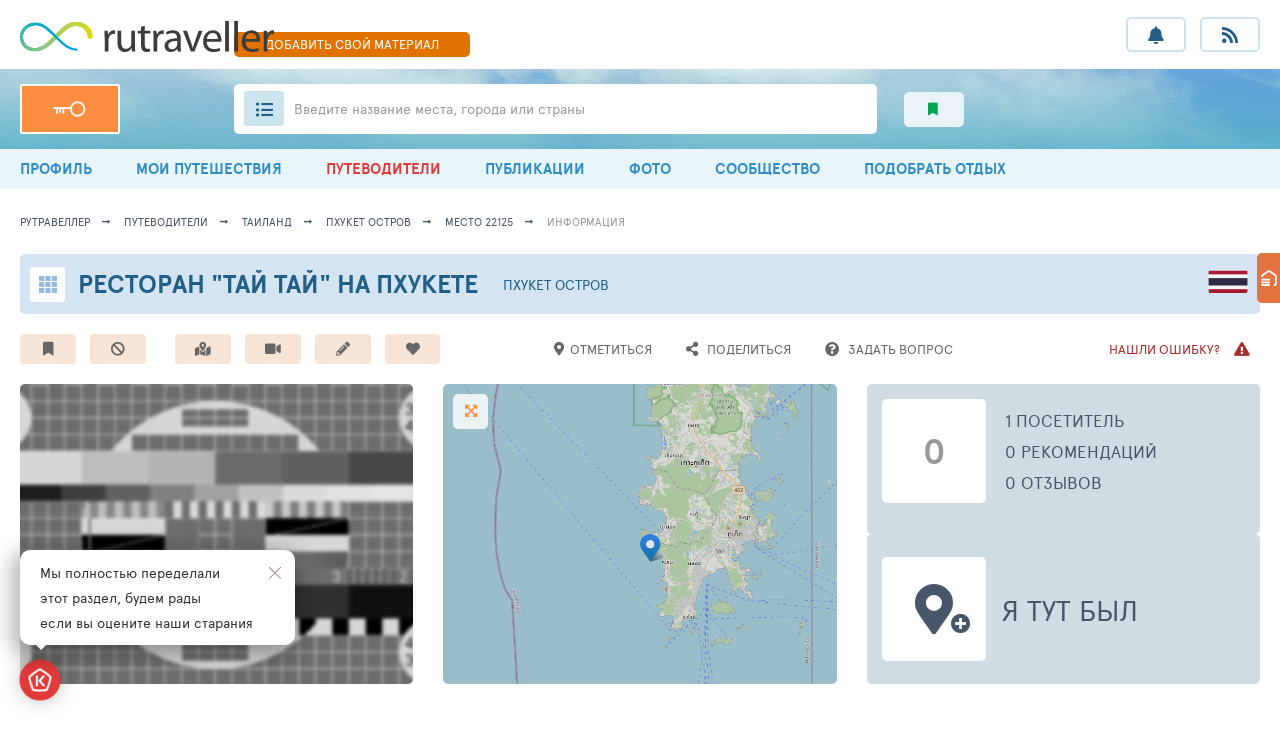

--- FILE ---
content_type: text/html; charset=UTF-8
request_url: https://rutraveller.ru/place/22125
body_size: 15209
content:
<!DOCTYPE html>
<html lang="ru-RU">
<head>
    <meta charset="UTF-8">
    <meta http-equiv="X-UA-Compatible" content="IE=edge">
    <meta name="viewport" content="width=device-width, minimum-scale=1.0, maximum-scale=1.0">
    <link rel="shortcut icon" href="/i/rutraveller/fav.png" type="image/x-icon">
        <title>Ресторан &quot;Тай Тай&quot; на Пхукете</title>
    <meta name="csrf-param" content="_csrf">
<meta name="csrf-token" content="3dEAyW7jlysDDMo5rZyxN-qHOp6i9DqsqAknoVOZCL2Wo22dLJP-HW1bn36a2oFTq7J4x8i3DpXASFXQH_pOiQ==">

<link href="/assets/ac/b19dee6-1de381d9.css?v=1758272920" rel="stylesheet">
<link href="/assets/ac/e94308f7-b497ecfb.css?v=1757064853" rel="stylesheet" media="print" async="async" onload="this.media=&#039;all&#039;;this.setAttribute(&#039;data-ready&#039;, 1);document.dispatchEvent(new CustomEvent(&#039;loader-link-css-ready&#039;, {detail: {url: this.href}}));this.onload=null;">
<link href="/assets/ac/e5eb1a05-26b0ba7.css?v=1748246545" rel="stylesheet" media="print" async="async" onload="this.media=&#039;all&#039;;this.setAttribute(&#039;data-ready&#039;, 1);document.dispatchEvent(new CustomEvent(&#039;loader-link-css-ready&#039;, {detail: {url: this.href}}));this.onload=null;">
<link href="/assets/ac/d3239168-4b332062.css?v=1761058622" rel="stylesheet" media="print" async="async" onload="this.media=&#039;all&#039;;this.setAttribute(&#039;data-ready&#039;, 1);document.dispatchEvent(new CustomEvent(&#039;loader-link-css-ready&#039;, {detail: {url: this.href}}));this.onload=null;">
<link href="/assets/ac/63cbc708-71272e99.css?v=1715855165" rel="stylesheet" media="print" async="async" onload="this.media=&#039;all&#039;;this.setAttribute(&#039;data-ready&#039;, 1);document.dispatchEvent(new CustomEvent(&#039;loader-link-css-ready&#039;, {detail: {url: this.href}}));this.onload=null;">
<link href="/assets/ac/1ef6ccfc-fa0cf67c.css?v=1725870674" rel="stylesheet" media="print" async="async" onload="this.media=&#039;all&#039;;this.setAttribute(&#039;data-ready&#039;, 1);document.dispatchEvent(new CustomEvent(&#039;loader-link-css-ready&#039;, {detail: {url: this.href}}));this.onload=null;">
<link href="/assets/ac/fb63dffb-358076d6.css?v=1717426154" rel="stylesheet" media="print" async="async" onload="this.media=&#039;all&#039;;this.setAttribute(&#039;data-ready&#039;, 1);document.dispatchEvent(new CustomEvent(&#039;loader-link-css-ready&#039;, {detail: {url: this.href}}));this.onload=null;">
<link href="/assets/ac/8a506e5f-e549872a.css?v=1711625528" rel="stylesheet">
<link href="/assets/ac/cdeb87ce-3d86808.css?v=1744116372" rel="stylesheet">
<link href="/assets/ac/1943a0ff-2937ffc3.css?v=1717426155" rel="stylesheet">
<link href="/assets/ac/b81584d2-41fdfe67.css?v=1715920384" rel="stylesheet" async="async">
<link href="/assets/ac/c3e2d921-5c731576.css?v=1753445548" rel="stylesheet">
<link href="/assets/ac/8c088c40-718f993e.css?v=1706606832" rel="stylesheet">
<link href="/assets/ac/112725e4-212f6dd.css?v=1750090888" rel="stylesheet" async="async">
<link href="/assets/ac/9dfdd6ec-17bf57ac.css?v=1715955761" rel="stylesheet">
<link href="/assets/ac/99064a6f-63d4454c.css?v=1713353916" rel="stylesheet">
    <script type="application/ld+json">
    {
        "@context": "http://schema.org",
        "@type": "Organization",
        "name": "RuTraveller",
        "url": "https://rutraveller.ru",
        "logo": "https://rutraveller.ru/i/rt/logo.svg",
        "sameAs": [
            "https://www.facebook.com/pages/Rutraveller/189740947741992",
            "https://vk.ru/rutraveller",
            "https://ok.ru/group/52747361058886",
            "https://instagram.com/rutraveller.ru"
        ]
    }
    </script>
    <script type="application/ld+json">
        {
            "@context": "http://schema.org",
            "@type": "WebSite",
            "name": "RuTraveller",
            "alternateName": "Гид по городам и странам для путешественников, фотографов и знатоков туризма",
            "url": "https://rutraveller.ru"
        }
    </script>

                        <script type="application/ld+json"></script>
            
</head>

<body>

<div class="page ">

    
<div class="header-mobile-only">
    <a href="/add-material" class="header__fast-link"> ДОБАВИТЬ СВОЙ МАТЕРИАЛ</a>
</div>

<header class="header">
    <section class="header__top container">
        <button class="app-widgets-headerwidget-button-mobile-menu-toggle header__burger"><i></i><i></i><i></i></button>
        <div class="header__left-col">
            <a href="/" class="header__logo">
                <img src="/i/rt/logo.svg"  height="31">
            </a>
        </div>
        <a href="/add-material" class="header__fast-link"> ДОБАВИТЬ <span>СВОЙ</span> МАТЕРИАЛ</a>
        <div class="header__r-col">
            <ul class="header__buttons">
                <li class="header__button-wrap hint-parent">
                    <a href="javascript:void(0);" class="js-open-auth-popup header__button fas fa-bell ">
                        <b class="header__button-push" style="display: none;">+0</b>
                    </a>
                    <span class="hint">Уведомления</span>
                </li>
                <li class="header__button-wrap hint-parent">
                    <a href="javascript:void(0);" class="js-open-auth-popup header__button fas fa-rss">
                        <b class="header__button-push" style="display: none;">0</b>
                    </a>
                    <span class="hint">Мои подписки</span>
                </li>
            </ul>
        </div>
    </section>
    <section class="header__bottom-wrap">
        <div class="header__bottom container">
            <div class="header__left-col">

                
                    <a href="/auth?back=%2Fplace%2F22125" class="header__key"> </a>

                
            </div>
            <div class="header__r-col">
                <div class="header-search-widget-suggest-show-button header__search">
                    <i class="header__ul fas fa-list-ul"></i>
                    <span class="header__search-inp"></span>
                    <div class="header__search-lbl hide-639">Введите название места, города или страны  </div>
                    <div class="header__search-lbl show-639">Введите  место, город или страну  </div>
                </div>
                <div class="header__subsections">
                                        <a href="/interest" class="header__subsection fas fa-bookmark green">
                        <span class="hint hint--left hint--arr">Избранный контент</span>
                        <span></span>
                    </a>
                </div>
            </div>
        </div>
    </section>
</header>

<nav class="menu app-widgets-headerwidget-mobile-menu-container">
    <div class="container ">
                    <a class="menu__link" href="/account"><i class="fas fa-user-circle"></i>  ПРОФИЛЬ</a>                    <a class="hide-1023 menu__link" href="/mytrips"><i class="fas fa-suitcase-rolling"></i> МОИ ПУТЕШЕСТВИЯ</a>                    <a class="menu__link active" href="/discovery"><i class="fas fa-atlas"></i> ПУТЕВОДИТЕЛИ</a>                    <a class="hide-1023 menu__link" href="/stream"><i class="fas fa-stream"></i> ПУБЛИКАЦИИ</a>                    <a class="menu__link" href="/media"><i class="fas fa-images"></i> ФОТО</a>                    <a class="menu__link" href="/community"><i class="fas fa-users"></i> СООБЩЕСТВО</a>                    <a class="menu__link" href="/rest/selection"><i class="fas fa-search"></i> ПОДОБРАТЬ ОТДЫХ</a>            </div>
</nav>


<section class="suggest-wrap header-search-widget-suggest-container" style="display: none;">
    <section class="suggest container">
        <div class="suggest__header">
            <div class="suggest__content">
                <input type="text" autocomplete="off" class="suggest__input header-search-widget-search-input" placeholder="Поиск мест, городов, стран">
                <a href="javascript:void(0);" class="bth__btn bth__btn--grey-dark bth__btn--28 m0">найти</a>
                <i class="suggest__cross header-search-widget-suggest-close"></i>
            </div>
        </div>
        <div class="suggest__body">
            <div class="suggest__content">
                <div class="header-search-widget-suggest-items-container"></div>
                <div data-loader-container="1" style="display: none;">
                    <div class="suggest__txt grey">идет поиск совпадений...</div>
                    <i class="suggest__loader"></i>
                    <i class="suggest__loader"></i>
                    <i class="suggest__loader"></i>
                    <i class="suggest__loader"></i>
                    <i class="suggest__loader"></i>
                </div>
            </div>
        </div>

        <div class="suggest__footer">
            <div class="suggest__content">
                <a href="#" class="suggest__btn suggest__btn--blue header-search-widget-search-full-button">Смотреть все совпадения</a>
                <button class="suggest__btn suggest__btn--red header-search-widget-suggest-close">Закрыть</button>
            </div>
        </div>
    </section>
</section>


<div id="id-app-modules-auth-widgets-loginwidget-popup" class="authorization-modal-wrapper hidden">

    <form id="id-login-widget-form-w2" class="authorization-modal" action="/auth/login-ajax" method="post" onsubmit="return false;">
<input type="hidden" name="_csrf" value="3dEAyW7jlysDDMo5rZyxN-qHOp6i9DqsqAknoVOZCL2Wo22dLJP-HW1bn36a2oFTq7J4x8i3DpXASFXQH_pOiQ==">
    <a href="/" class="authorization-modal__logo">
        <img src="/i/rt/logo.svg" height="30">
    </a>
    <i class="authorization-modal__cross" onclick="$('#id-app-modules-auth-widgets-loginwidget-popup').addClass('hidden');"></i>
    <div class="fz14 lh28 center">ДЛЯ ПОЛЬЗОВАНИЯ РАЗДЕЛОМ<br> НЕОБХОДИМО АВТОРИЗОВАТЬСЯ</div>
    <div class="fz10 mt10 center">ИСПОЛЬЗУЙТЕ СВОЙ ЛОГИН И ПАРОЛЬ <a target="_blank" href="https://tophotels.ru">ТОПХОТЕЛС</a></div>

    <div class="bth__inp-block ">
        
<input type="text" id="app-modules-auth-widgets-loginwidgetloginform-emailw2" class="js-label bth__inp" name="LoginForm[email]" aria-required="true">

        <label for="app-modules-auth-widgets-loginwidgetloginform-emailw2">Email - логин</label>
        <div class="hint-block hint-block--abs">
            <i class="fa fa-question-circle question-error"></i>
            <div class="hint js-hint-text-container">Поле обязательно для заполнения</div>
        </div>
    </div>

    <div class="bth__inp-block  ">
        
<input type="password" id="app-modules-auth-widgets-loginwidgetloginform-passwordw2" class="js-label bth__inp" name="LoginForm[password]" aria-required="true">

        <label for="app-modules-auth-widgets-loginwidgetloginform-passwordw2">Пароль</label>
        <div id="id-login-widget-eye-w2" class="bth__inp-block-eye"></div>
        <div class="hint-block hint-block--abs" style="right: 36px;">
            <i class="fa fa-question-circle question-error"></i>
            <div class="hint js-hint-text-container">Поле обязательно для заполнения</div>
        </div>
        <div class="hint hint--red js-rus-keyboard" style="background: rgb(249, 235, 234);padding: 9px 13px;top:58px;">Включена русская раскладка</div>
    </div>

    <button type="submit" class="bth__btn bth__btn--fill bth__loader">Войти в свой аккаунт <div class="bth__loader-spin ">
                <i class="fas fa-circle"></i>
                <i class="fas fa-circle"></i>
                <i class="fas fa-circle"></i>
            </div></button>
    <a target="_blank" href="/auth/register?back=%2Fplace%2F22125" class="bth__btn  bth__btn--white  bth__btn--lower">Регистрация</a>
    <a target="_blank" href="/auth/restore?back=%2Fplace%2F22125" class="authorization-modal__remind">Напомнить пароль</a>

    </form>
</div>
 
    
    <button class="js-up page-up-btn fas fa-angle-up "></button>
    <main id="container" class="container ">

        <nav class="breadcrumbs"><a class="breadcrumbs__link" href="https://rutraveller.ru">рутравеллер</a>
<a class="breadcrumbs__link" href="/discovery">путеводители</a>
<a class="breadcrumbs__link" href="/country/Thailand">Таиланд</a>
<a class="breadcrumbs__link" href="/resort/183">Пхукет остров</a>
<a class="breadcrumbs__link" href="/place/22125">место 22125</a>
<a class="breadcrumbs__link grey">информация</a></nav>
        
                                    

<section class="topline-hotel-sm hidden" data-onload-remove="hidden">
    <a href="/place/22125" class="topline-hotel-sm__icon"></a>
    <h1 class="bth__ttl-h1">
        <a href="/place/22125">Ресторан "Тай Тай" на Пхукете</a>
    </h1>
    <a href="/country/Thailand" class="lsfw-flag lsfw-flag--50w lsfw-flag-30">
        <span class="hint hint--left hint--tm40">Таиланд</span>
    </a>
    <a class="topline-hotel-sm__city" href="/resort/183">Пхукет остров</a>    </section>


    <section class="hotel-actions mt20 hidden" data-onload-remove="hidden">

        <a class="hotel-action fas fa-bookmark js-open-auth-popup" href="javascript:void(0);"><span class="hint" tag="span" data-label="1">Добавить в избранное</span></a>
        <button type="button" class="hotel-action fas fa-ban mr70 js-open-auth-popup"><span class="hint">Добавить в игнор (черная метка)</span></button>
        <a class="hotel-action fas fa-map-marked-alt js-open-auth-popup" href="javascript:void(0);"><span class="hint" tag="span" data-label="1">Добавить в путеводитель</span></a>
        <button onclick="$('[data-media-add-popup]').removeClass('hidden');" type="button" class="hotel-action fas fa-video">
            <span class="hint">Загрузить медиа</span>
        </button>

        <a target="_self" href="javascript:void(0);" class="hotel-action fas fa-pencil-alt js-open-auth-popup">
            <span class="hint">Написать заметку</span>
        </a>

        <div class="hotel-actions__hearts ">
            <button type="button" class="hotel-action js-open-auth-popup"><i class="fas fa-heart"></i>
<i class="fas fa-heart"></i>
<i class="fas fa-heart"></i>
<i class="fas fa-heart"></i>
<i class="fas fa-heart"></i>
<span class="hint">Добавить место в любимые</span></button>        </div>

        <button type="button" class="hotel-action bg-white js-open-auth-popup"><i class="fas fa-map-marker-alt"></i><span class="fz13" data-label="1">Отметиться</span></button>
        <button data-copy-url-button data-url="https://rutraveller.ru/place/22125" type="button" class="hotel-action bg-white">
            <i class="fas fa-share-alt"></i>
            <span class="fz13">Поделиться</span>
        </button>

        <a href="/place/22125/question/add" target="_blank" class="hotel-action bg-white">
            <i class="fas fa-question-circle"></i>
            <span class="fz13">Задать вопрос</span>
        </a>

        <button type="button"  class="hotel-action bg-white bardo flr js-open-auth-popup">
            <span class="fz13">Нашли ошибку?</span>
            <i class="fas fa-exclamation-triangle mr0 ml10"></i>
        </button>
    </section>

    <section data-copy-popup class="lsfw-popup-wrap lsfw-popup-wrap--sm-mobile hidden">
        <div class="lsfw-popup lsfw-popup--small bg-white">
            <h2 class="bth__ttl-h2 mb15">ГОТОВО!</h2>
            <i onclick="$(this).closest('section').addClass('hidden');" class="lsfw-popup__btn-cross fas fa-times-circle"></i>
            <p class="bth__txt">Информация </p>
            <p class="bth__txt mb20"> скопирована в буфер обмена,
                <br class="hide-639"> для вставки нажмите <span class="bold fz18 uppercase">ctrl + v</span>
                на компьютере или долгий тап по экрану на мобильных устройствах.
            </p>
            <pre class="bth__txt fz13 mb20">🧭 Ресторан "Тай Тай" на Пхукете
🚩 Таиланд, Пхукет остров
🏛 Рестораны
🌐 https://rutraveller.ru/place/22125</pre>
            <button onclick="$(this).closest('section').addClass('hidden');" type="button" class="bth__btn--28 bth__btn bth__btn--200 sm-btn-mobile bth__btn--grey-dark m0">
                Закрыть
            </button>
        </div>
    </section>

    
    

    

    

<section data-media-add-popup class="lsfw-popup-wrap lsfw-popup-wrap--sm-mobile hidden">
    <div class="lsfw-popup  lsfw-popup--700 bg-white">
        <div class="lsfw-popup__top no-border">
            <div class="bth__ttl-h2">  загрузить медиа локации</div>
            <i onclick="$('[data-media-add-popup]').addClass('hidden');" class="lsfw-popup__btn-cross fas fa-times-circle"></i>
        </div>
        <div class="lsfw-popup__new-scroll lsfw-popup__new-scroll--140 lsfw-popup__white pb0 pt0">
            <ul class="bth__txt bth__ul-decimal">
                <li class="mb20">
                    <p class="mb15">Загрузите медиа в отдельный альбом для этой локации, или в альбом "Неразобранное" - где
                        хранятся ваши медиа без привязки к конкретному альбому.</p>
                    <img src="/images/csstx/instructions/rt/album-1.jpg" width="350" class="hide-767 radius5">
                    <img src="/images/csstx/instructions/rt/album-1-mob.jpg" width="200" class="show-767 radius5">
                </li>
                <li>
                    <p class="mb15">Что бы медиа привязались к локации, <b>не забудьте</b> указать её при загрузке.</p>
                    <img src="/images/csstx/instructions/rt/album-2.jpg" width="200"  class="hide-767 radius5">
                    <img src="/images/csstx/instructions/rt/album-2-mob.jpg" width="200"  class="show-767 radius5">
                </li>
            </ul>
        </div>
        <div class="lsfw-popup__white pb0">
            <a class="bth__btn bth__btn--320 bth__btn--lower bth__btn--blue m0 js-open-auth-popup" href="javascript:void(0);" onclick="$(&#039;[data-media-add-popup]&#039;).addClass(&#039;hidden&#039;);">загрузить свои медиа материалы</a>        </div>
    </div>
</section>

                            <section class="leftbar-fixed hidden" data-onload-remove="hidden">
    <button data-button-menu-open onclick="$(this).hide().next('nav').show().parent().addClass('active');" type="button" class="leftbar-fixed__btn"></button>
    <nav class="leftbar-fixed__menu" style="display: none;">
        <button onclick="$(this).closest('section').removeClass('active').find('[data-button-menu-open]').show().next('nav').hide();" type="button" class="fas fa-arrow-right leftbar-fixed__close"></button>
        <div class="leftbar-fixed__flex">
            <div class="leftbar-fixed__item active">
                <a class="leftbar-fixed__link active" href="/place/22125">ИНФОРМАЦИЯ О МЕСТЕ</a>
<a class="leftbar-fixed__link" href="/place/22125/gallery">ФОТО И ВИДЕО МЕСТА</a>
<a class="leftbar-fixed__link" href="/place/22125/map">РАСПОЛОЖЕНИЕ НА КАРТЕ</a>
<a class="leftbar-fixed__link" href="/place/22125/questions">ВОПРОСЫ И СОВЕТЫ</a>
<a class="leftbar-fixed__link" href="/place/22125/reviews">ОТЗЫВЫ И ОЦЕНКИ</a>
<a class="leftbar-fixed__link" href="/place/22125/tourists">ПОСЕТИЛИ МЕСТО</a>
<a class="leftbar-fixed__link" href="/place/22125/notes">ЗАМЕТКИ И СТАТЬИ</a>
            </div>
        </div>
    </nav>
</section>                            
<section data-fixed-section class="topline-fixed-button hidden" data-onload-remove="hidden">
    <div class="container">
        <a href="/" class="topline-fixed-button__bb hide-1023">
            <img src="/i/rutraveller/fav.png" width="25" height="25">
        </a>
        <button class="bth__btn bth__btn--28 bth__btn--27w bth__btn--blue show1023 fz14">
            <i class="fas fa-bars"></i>
        </button>
        <section class="actions"></section>
        <a data-anchor-container href="javascript:void(0);" class="topline-fixed-button__up fas fa-angle-up"></a>
    </div>
</section>
                            
<div data-onload-remove>
    <i class="lsfw-loader-anim" style="height: 55px;"></i>
    <i class="lsfw-loader-anim" style="height: 45px;"></i>
    <section class="lsfw-loader-anim-triple">
        <i class="lsfw-loader-anim"></i>
        <i class="lsfw-loader-anim"></i>
        <i class="lsfw-loader-anim"></i>
    </section>
    <div class="lsfw-loader-anim hide-1023" style="height: 300px;"></div>
</div>
                    
        
<div class="hidden" data-onload-remove="hidden">

    
<section class="triple">

    
        <div class="triple__item ov-hidden">
            <div class="triple__link">
            <span class="triple__img">
                <img alt="Нет фото" class="bth__img" src="/images/no-signal-blur.jpg">
            </span>
            </div>
        </div>

    
    <div class="triple__item ov-hidden">
        
            <div data-marker-subject-id="22125" class="jq-leaf-let-map-fs-button triple__icon fas fa-expand-arrows-alt"></div>
            
<section class="pp-map app-widgets-map-leafletwidget-map-fs-container-w0 hidden">
    <div class="pp-map__inn">
        <div class="pp-map__top">
            <div class="pp-map__top-col">
                <a href="/" class="pp-map__logo hint-parent bth__ava-square">
                    <img alt="" src="/i/rutraveller/fav.png" width="25" height="25">
                </a>
            </div>
            <div class="pp-map__top-col">
                <a href="https://yandex.ru/maps/" target="_blank" class="bth__btn bth__btn--150 bth__btn--28 bth__btn--blue-countr">
                    <span class="hide-1023">Карта</span> Яндекс <i class="fas fa-external-link-alt"></i>
                </a>
                <a href="https://www.google.com.ua/maps" target="_blank" class="bth__btn bth__btn--150 bth__btn--28 bth__btn--blue-countr">
                    <span class="hide-1023">Карта</span> Гугл <i class="fas fa-external-link-alt"></i>
                </a>

                <button class="app-widgets-map-leafletwidget-map-fs-close-w0 bth__btn bth__btn--28  bth__btn--150 bth__btn--red  ">
                    <span class="hide-639">закрыть  карту</span>
                    <i class="fas fa-times-circle "></i>
                </button>
            </div>
        </div>
        <div class="pp-map__map-wrap">
            <div id="id-leaf-let-map-app-widgets-map-leafletwidget-w0" class="pp-map__map"></div>
            <span class="pp-map__hotel">Ресторан "Тай Тай" на Пхукете</span>
        </div>
    </div>
</section>

            <a class="triple__img" href="/place/22125/map"><img class="bth__img" src="https://static.travelmaps.ru/place/221/11/22125_768x768.png" alt=""></a>
            </div>

    <div class="triple__item triple__rows">
        <div class="triple__row">
            <b class="triple__bb grey"> 0</b>
            <div class="triple__inline">
                <a class="bth__txt" href="javascript:void(0);" onclick="scrollToElement(&#039;#users&#039;);">1 посетитель</a>                <span class="bth__txt">0 рекомендаций</span>                <span class="bth__txt">0 отзывов</span>            </div>
        </div>

        <button type="button" class="triple__row triple__row--btn js-open-auth-popup"><i class="triple__bb fas fa-map-marker-alt "> </i><span class="triple__big-txt" data-label="1">я тут был</span></button>
    </div>
</section>

    
<h2 class="js-start-fixed-btn bth__ttl-h2 mb20 mt40 ">ОБЩАЯ ИНФОРМАЦИЯ О МЕСТЕ</h2>
<section class="anchor-links no-scrollbar">
        <a class="anchor-link" href="javascript:void(0);" onclick="scrollToElement(&#039;#users&#039;);">Посетители</a>    <a class="anchor-link" href="javascript:void(0);" onclick="scrollToElement(&#039;#rating&#039;);">Оценки и Отзывы</a>            <a class="anchor-link" href="javascript:void(0);" onclick="scrollToElement(&#039;#places&#039;);">Места рядом</a></section>
<section data-place-description class="content-min-16perc bth__txt txt7-cut mt20">
    "Тай Тай" - просторный ресторан с несколькими залами. Есть отдельный зал для курящих посетителей. Ресторан специализируется на тайской национальной кухне и идеально сочетает в себе цену и качество. Особенным успехом у гостей пользуются блюда из риса, они особенно удаются местному шеф-повару.<br />
<br />
В залах стоит добротная недешевая мебель, интерьер напоминает обстановку ресторанов на средиземноморских курортах. Вежливый и внимательный персонал при необходимости помогает разобраться в меню и следит за тем, чтобы всем гостям было комфортно. <br />
<br />
Ресторан идеально подходит для дружеских встреч, а также для семейных обедов.</section>

<div class=" content-min-32perc info-tbl mt20">
    <table class="lsfw-tbl">
        <tbody>
                    <tr>
                <td class="lsfw-tbl__200 fz10">латинское название</td>
                <td class="bold fz16">
                    <div class="lsfw-tbl__flex">
                        <span>Phuket "Thai Thai Restaurant"</span>
                                            </div>
                </td>
            </tr>
        
                    <tr>
                <td class="lsfw-tbl__200 fz10">Адрес</td>
                <td class=" bold fz14"> 333 Patak Road, Karon, 83100</td>
            </tr>
        
                    <tr>
                <td class="lsfw-tbl__200 fz10">Категория</td>
                <td class=" bold fz14"> Рестораны</td>
            </tr>
        
        
        
                </tbody>
    </table>
</div>

    
<h2 id="users" class="bth__ttl-h2 mb20 mt30 ">Посетили место - 1</h2>
<section class="followers">
    <div class="followers__users no-scrollbar">
                    <a target="_blank" href="/member/232779" class="bth__ava-60 bth__ava-square5">
                <img alt="232779" src="https://rutraveller.ru/icache/not_ava/6_60x60.jpg" class="bth__img">
            </a>
                    <a target="_blank" href="/member/235865" class="bth__ava-60 bth__ava-square5">
                <img alt="235865" src="https://tophotels.ru/icache/user_avatars/236/235865_48707542937_60x60.JPG" class="bth__img">
            </a>
                    <a target="_blank" href="/member/110194" class="bth__ava-60 bth__ava-square5">
                <img alt="110194" src="https://rutraveller.ru/icache/not_ava/9_60x60.jpg" class="bth__img">
            </a>
                    <a target="_blank" href="/member/256306" class="bth__ava-60 bth__ava-square5">
                <img alt="256306" src="https://tophotels.ru/icache/user_avatars/257/256306_48707606267_60x60.jpg" class="bth__img">
            </a>
                    <a target="_blank" href="/member/69216" class="bth__ava-60 bth__ava-square5">
                <img alt="69216" src="https://tophotels.ru/icache/user_avatars/70/69216_48707539017_60x60.jpg" class="bth__img">
            </a>
                    <a target="_blank" href="/member/91371" class="bth__ava-60 bth__ava-square5">
                <img alt="91371" src="https://tophotels.ru/icache/user_avatars/92/91371_48707642899_60x60.jpg" class="bth__img">
            </a>
                    <a target="_blank" href="/member/198330" class="bth__ava-60 bth__ava-square5">
                <img alt="198330" src="https://tophotels.ru/icache/user_avatars/199/198330_48707622492_60x60.jpg" class="bth__img">
            </a>
                    <a target="_blank" href="/member/189726" class="bth__ava-60 bth__ava-square5">
                <img alt="189726" src="https://rutraveller.ru/icache/not_ava/1_60x60.jpg" class="bth__img">
            </a>
                    <a target="_blank" href="/member/152525" class="bth__ava-60 bth__ava-square5">
                <img alt="152525" src="https://tophotels.ru/icache/user_avatars/153/152525_48707594347_60x60.jpg" class="bth__img">
            </a>
                    <a target="_blank" href="/member/282909" class="bth__ava-60 bth__ava-square5">
                <img alt="282909" src="https://tophotels.ru/icache/user_avatars/283/282909_48707576528_60x60.JPG" class="bth__img">
            </a>
                    <a target="_blank" href="/member/198646" class="bth__ava-60 bth__ava-square5">
                <img alt="198646" src="https://rutraveller.ru/icache/not_ava/6_60x60.jpg" class="bth__img">
            </a>
                    <a target="_blank" href="/member/89706" class="bth__ava-60 bth__ava-square5">
                <img alt="89706" src="https://tophotels.ru/icache/user_avatars/90/89706_48707532306_60x60.jpg" class="bth__img">
            </a>
                    <a target="_blank" href="/member/117785" class="bth__ava-60 bth__ava-square5">
                <img alt="117785" src="https://tophotels.ru/icache/user_avatars/118/117785_48707639950_60x60.JPG" class="bth__img">
            </a>
                    <a target="_blank" href="/member/24688" class="bth__ava-60 bth__ava-square5">
                <img alt="24688" src="https://tophotels.ru/icache/user_avatars/25/24688_48707590051_60x60.jpg" class="bth__img">
            </a>
                    <a target="_blank" href="/member/288753" class="bth__ava-60 bth__ava-square5">
                <img alt="288753" src="https://tophotels.ru/icache/user_avatars/289/288753_48707612344_60x60.jpg" class="bth__img">
            </a>
                    <a target="_blank" href="/member/38057" class="bth__ava-60 bth__ava-square5">
                <img alt="38057" src="https://tophotels.ru/icache/user_avatars/39/38057_48707591090_60x60.gif" class="bth__img">
            </a>
                    <a target="_blank" href="/member/260876" class="bth__ava-60 bth__ava-square5">
                <img alt="260876" src="https://tophotels.ru/icache/user_avatars/261/260876_48707560066_60x60.jpg" class="bth__img">
            </a>
                    <a target="_blank" href="/member/169392" class="bth__ava-60 bth__ava-square5">
                <img alt="169392" src="https://tophotels.ru/icache/user_avatars/170/169392_48707550134_60x60.gif" class="bth__img">
            </a>
                    <a target="_blank" href="/member/309754" class="bth__ava-60 bth__ava-square5">
                <img alt="309754" src="https://rutraveller.ru/icache/not_ava/10_60x60.jpg" class="bth__img">
            </a>
                    <a target="_blank" href="/member/55502" class="bth__ava-60 bth__ava-square5">
                <img alt="55502" src="https://tophotels.ru/icache/user_avatars/56/55502_48707637939_60x60.jpg" class="bth__img">
            </a>
            </div>
    <div class="profile-links">
        <a target="_blank" href="/place/22125/tourists" class="bth__bold-link link-blue  mr30">
            <span> смотреть всех </span>
            <i class="fas fa-arrow-right ml10"></i>
        </a>

        <div class="bth__bold-link orange-lbc pointer js-open-auth-popup"><span data-label="1">Отметиться</span><i class="fas fa-map-marker-alt ml10"></i></div>    </div>
</section>

    
<h2 id="rating" class="bth__ttl-h2 mb20 mt30 ">рейтинг и оценки пользователей</h2>


<ul class="txt-uppercase no-scrollbar">
    <li>1 - оценка</li>
    <li>0 - отзывов</li>
    <li>0 - рекомендуют</li>
    <li>0 - добавили в путеводитель</li>
</ul>

    <table class="lsfw-tbl reviews-tbl-new">
        <tbody>

        

    <tr>
        <td class="lsfw-tbl__130">
            <a href="/place/22125/reviews#rc27923959580place_mark" class="lsfw-tbl__bb h40px left lsfw-tbl__flex lsfw-tbl__100">
                <b class="green fz23">4.30</b>
                <i class="grey fas fa-yin-yang fz13"></i>
                <span class="hint hint--arr">
                    Воздержусь от рекомендации                </span>
            </a>
        </td>
        <td class="lsfw-tbl__450 no-scrollbar">
            
                
                        <div class="lsfw-tbl__inline lsfw-tbl__130">
                            <b class="reviews-tbl-new__mark  green">
                                5-                            </b>
                            <span class="lsfw-tbl__inline fz10">
                                Разнообразие меню                            </span>
                        </div>

                
                        <div class="lsfw-tbl__inline lsfw-tbl__130">
                            <b class="reviews-tbl-new__mark  green">
                                5-                            </b>
                            <span class="lsfw-tbl__inline fz10">
                                Обслуживание                            </span>
                        </div>

                
                        <div class="lsfw-tbl__inline lsfw-tbl__130">
                            <b class="reviews-tbl-new__mark  green">
                                5-                            </b>
                            <span class="lsfw-tbl__inline fz10">
                                Оригинальность                            </span>
                        </div>

                
            
        </td>
        <td>
                            <div class="lsfw-tbl__bb left">
                    <span class="mr5 bold fz16">2012</span>
                    <span class="fz10">январь</span>
                </div>
                    </td>
        <td>
                                </td>
        <td class="lsfw-tbl__150 right">
            <div class="fz14 lsfw-tbl__inline mr10">03.09.14</div>
            <a target="_blank" href="/member/185550" class="bth__ava-40 bth__ava-square5 m0">
                <img alt="185550" src="https://tophotels.ru/icache/user_avatars/186/185550_48707620435_50x50.jpeg" class="bth__img">
                <span class="hint hint--arr hint--left">Рустам</span>
            </a>
        </td>
    </tr>


        </tbody>

        <tfoot>
        <tr>
            <td class="p10 pt15 pb15" colspan="6">
                <a href="/place/22125/reviews" class="bth__bold-link  link-blue  middle mr30">
                    <span> смотреть все  </span>
                    <i class="fas fa-arrow-right ml10"></i>
                </a>
                <div class="bth__bold-link orange-lbc pointer d-ib middle js-open-auth-popup"><span data-label="1">Оценить</span><i class="fas fa-pencil-alt ml10"></i></div>            </td>
        </tr>
        </tfoot>
    </table>

    
    
    
<h2 id="places" class="bth__ttl-h2 mb20 mt30"> места рядом с Ресторан "Тай Тай" на Пхукете</h2>
<section class="grid-cities">
            <a href="/place/1176" class="grid-city">
            <div class="bth__img60x40 bth__ava-square">
                <img alt="" src="https://rutraveller.ru/icache/place/1/988/029/198829_362x212.jpg" class="bth__img">
            </div>
            <span>Пляж Карон (Karon Beach)</span>
        </a>
            <a href="/place/23" class="grid-city">
            <div class="bth__img60x40 bth__ava-square">
                <img alt="" src="https://rutraveller.ru/icache/place/8/088/888_362x212.jpg" class="bth__img">
            </div>
            <span>Большой Будда на Пхукете (Big Buddha of Phuket)</span>
        </a>
            <a href="/place/788" class="grid-city">
            <div class="bth__img60x40 bth__ava-square">
                <img alt="" src="https://rutraveller.ru/icache/place/1/970/065/197065_362x212.jpg" class="bth__img">
            </div>
            <span>Пляж Патонг в Таиланде (Patong Beach in Thailand)</span>
        </a>
            <a href="/place/1956" class="grid-city">
            <div class="bth__img60x40 bth__ava-square">
                <img alt="" src="https://rutraveller.ru/icache/place/1/993/1993_362x212.jpg" class="bth__img">
            </div>
            <span>Улица клубов Бангла (Bangla Road)</span>
        </a>
            <a href="/place/1172" class="grid-city">
            <div class="bth__img60x40 bth__ava-square">
                <img alt="" src="https://rutraveller.ru/icache/place/1/988/037/198837_362x212.jpg" class="bth__img">
            </div>
            <span>Пляж Ката (Kata)</span>
        </a>
            <a href="/place/67" class="grid-city">
            <div class="bth__img60x40 bth__ava-square">
                <img alt="" src="https://rutraveller.ru/icache/place/2/005/25_362x212.jpg" class="bth__img">
            </div>
            <span>Парк Пхукет-Фантазия (Phuket Fantasea)</span>
        </a>
            <a href="/place/11418" class="grid-city">
            <div class="bth__img60x40 bth__ava-square">
                <img alt="" src="https://rutraveller.ru/icache/place/1/970/067/197067_362x212.jpg" class="bth__img">
            </div>
            <span>Андаманское море (Andaman Sea)</span>
        </a>
            <a href="/place/4173" class="grid-city">
            <div class="bth__img60x40 bth__ava-square">
                <img alt="" src="https://rutraveller.ru/icache/place/4/331/4331_362x212.jpg" class="bth__img">
            </div>
            <span>Змеиная ферма на Пхукете (Snake farm)</span>
        </a>
            <a href="/place/4474" class="grid-city">
            <div class="bth__img60x40 bth__ava-square">
                <img alt="" src="https://rutraveller.ru/icache/place/4/645/4645_362x212.jpg" class="bth__img">
            </div>
            <span>Монастырь Ват Чалонг (Wat Chalong)</span>
        </a>
            <a href="/place/19151" class="grid-city">
            <div class="bth__img60x40 bth__ava-square">
                <img alt="" src="https://rutraveller.ru/icache/place/2/378/000/23780_362x212.jpg" class="bth__img">
            </div>
            <span>Торгово-развлекательный комплекс "Джанг Цейлон" (Jung Ceylon Shopping and Entertainment Complex)</span>
        </a>
    
    <a href="/resort/183/places" class="grid-city bth__loader">
        <div class="bth__img60x40 bth__ava-square  ">
            <div class="bth__loader-spin ">
                <i class="fas fa-circle"></i>
                <i class="fas fa-circle"></i>
                <i class="fas fa-circle"></i>
            </div>
        </div>
        <span>все места этого города</span>
    </a>
</section>

    <div class="mt40">
                    <a href="/resort/183/places" class="bth__uper-link  fz18 d-ib middle mt10 mb0 mr40">
                <span>смотреть все места в этом городе</span>
                <i class="fas fa-arrow-right ml5"></i>
            </a>
        
                    <a href="/resort/183" class="bth__uper-link  fz18 d-ib middle mt10 mb0 mr40">
                <span>о Пхукете о.</span>
                <i class="fas fa-arrow-right ml5"></i>
            </a>
        
                    <a href="/country/Thailand" class="bth__uper-link  fz18 d-ib middle mt10 mb0">
                <span>Таиланд</span>
                <i class="fas fa-arrow-right ml5"></i>
            </a>
            </div>

</div>

        
    </main>

    
<footer class="footer ">
    <div class="footer__top">
        <div class="container">
            <div class="footer__container">
                <nav class="footer__nav ">
                    <a href="https://rutraveller.ru/info/faq" class="footer__link">РУТРАВЕЛЛЕР</a>
                    <a href="https://rutraveller.ru/info/faq/tourists" class="footer__link">ПУТЕШЕСТВЕННИКАМ</a>
                    <a href="https://rutraveller.ru/info/faq/hoteliers" class="footer__link">ОТЕЛЬЕРАМ</a>
                    <a href="https://rutraveller.ru/info/faq/touragents" class="footer__link">ТУРАГЕНТАМ</a>
                    <a href="https://rutraveller.ru/info/faq/guideOwner" class="footer__link">ГИДАМ</a>
                    <a href="https://rutraveller.ru/info/faq/adv" class="footer__link">РЕКЛАМА</a>
                </nav>
                <div class="footer__border">
                    <a href="https://rutraveller.ru/info/faq" class="footer__title">Большой путеводитель по городам и странам мира</a>
                    <p class="footer__txt-big">
                        У нас есть всё, из чего состоит путешествие: яркие фото изо всех уголков мира, рассказы о
                        поездках, ответы на любые вопросы. Храните привезённые вами впечатления и воспоминания в виде
                        фотографий и отчётов, участвуйте в конкурсах на звание фотографа недели, узнавайте новое о
                        городах и странах, планируйте отпуск и, наконец, заводите новых друзей вместе с РуТравеллер.
                    </p>
                </div>
                <div class="footer__socials">
                    <div class="footer__col">
                        <div class="footer__sm-ttl">ОБРАТНАЯ СВЯЗЬ С РУТРАВЕЛЛЕР</div>
                        <a href="/info/feedback" class="bth__btn  bth__btn--green-dark ">
                            <i class="fas fa-envelope"></i>
                            <span class="hide-767">Написать СООБЩЕНИЕ</span>
                            <span class="show-767">обратная связь</span>
                        </a>
                    </div>
                    <div class="footer__col">
                        <div class="footer__sm-ttl">НАШИ ГРУППЫ В СОЦСЕТЯХ</div>
                        <a target="_blank" href="https://vk.ru/rutraveller" class="footer__icon footer__icon--social fab fa-vk"></a>
                        <a target="_blank" href="https://ok.ru/group/52747361058886" class="footer__icon footer__icon--social fab fa-odnoklassniki"></a>
                    </div>


                </div>
            </div>
        </div>
    </div>

    <div class="footer__bottom">
        <div class="container">
            <div class="footer__left">
                <b class="footer__copyright">© RUTRAVELLER 2003-2026</b>
                <a href="https://rutraveller.ru/info/rules" class="footer__legal ">правила пользования</a>
            </div>
            <p class="footer__right footer__txt-sm">
                Все права защищены. Перепечатка, включение информации, содержащейся в рекламных и иных
                материалах сайта,
                во всевозможные базы данных для дальнейшего их коммерческого использования, размещение таких
                материалов
                в любых СМИ и Интернете допускаются только с письменного разрешения редакции сайта.
                Предоставляемый
                сервис является информационным. Администрация сайта не несет ответственности за достоверность и
                качество
                информации, предоставляемой посетителями сайта, в том числе турфирмами и отельерами.
            </p>
        </div>
    </div>
</footer>


<noindex class="hidden">

    
            <!--LiveInternet counter-->
        <script type="text/javascript">
            document.write("<a href='https://www.liveinternet.ru/click' "+
                "target=_blank><img src='//counter.yadro.ru/hit?t22.2;r"+
                escape(document.referrer)+((typeof(screen)=="undefined")?"":
                    ";s"+screen.width+"*"+screen.height+"*"+(screen.colorDepth?
                        screen.colorDepth:screen.pixelDepth))+";u"+escape(document.URL)+
                ";"+Math.random()+
                "' alt='' title='LiveInternet: показано число просмотров за 24"+
                " часа, посетителей за 24 часа и за сегодня' "+
                "border='0' width='1' height='1' style='visibility:hidden;width:1px;height:1px;'><\/a>");
        </script><!--/LiveInternet-->
    
            <!-- Yandex.Metrika counter -->
        <script type="text/javascript">
            if(!(new RegExp('^/note')).test(window.location.pathname)) {

                (function (d, w, c) {
                    (w[c] = w[c] || []).push(function() {
                        try {
                            w.yaCounter9250360 = new Ya.Metrika({
                                id:9250360,
                                clickmap:true,
                                trackLinks:true,
                                accurateTrackBounce:true,
                                webvisor:true
                            });
                        } catch(e) { }
                    });

                    var n = d.getElementsByTagName("script")[0],
                        s = d.createElement("script"),
                        f = function () { n.parentNode.insertBefore(s, n); };
                    s.type = "text/javascript";
                    s.async = true;
                    s.src = "https://mc.yandex.ru/metrika/watch.js";

                    if (w.opera == "[object Opera]") {
                        d.addEventListener("DOMContentLoaded", f, false);
                    } else { f(); }
                })(document, window, "yandex_metrika_callbacks");
            }
        </script>
        <noscript><div><img src="https://mc.yandex.ru/watch/9250360" style="position:absolute; left:-9999px;" alt="" /></div></noscript>
        <!-- /Yandex.Metrika counter -->
    
</noindex>
         <button type="button" class="app-widgets-pageupbutton-button-w3 page-up-btn fas fa-angle-up"></button>
                                            <div class="hidden" data-onload-remove="hidden">                    
<section  class="quality-icon-wrap js-open-auth-popup" onclick="$('[data-rate-update-popup-hint-container]').remove();">
    <button type="button" class="quality-icon"></button>
    <div class="hint" style="display: block;">
        <p class="pointer"> Мы полностью переделали<br> этот раздел, будем рады <br> если вы оцените наши старания</p>
        <i data-rate-update-popup-hint-close-button data-duration="24" data-name="__rate_update_hint" class="quality-icon__cross"></i>
    </div>
</section>
                    </div>            
</div>

<span id="id-user-request-data-container" style="display: none;" data-key="[base64]" data-time="1769992610" data-name="X-CURRENT-USER-REQUEST"></span>

<script type="text/javascript">
    window.user = {"id":null,"isGuest":true};
    window.widgets = {};
    </script>

<script src="/assets/ac/be023a09-c2255fe1.js?v=1706606808"></script>
<script src="/assets/ac/b0db254f-6dd6355d.js?v=1706606841"></script>
<script src="/assets/ac/8ae3cf09-95e83ebf.js?v=1706606838"></script>
<script src="/assets/ac/6a11ef00-4bd7dc87.js?v=1706606838"></script>
<script src="https://click.topturizm.ru/netlog.js?d=20260131"></script>
<script src="/assets/ac/ff9bbf7a-7fe38579.js?v=1756903800"></script>
<script src="https://click.topturizm.ru/netlog.js?d=20260201"></script>
<script src="/assets/ac/80c7ed28-26338bbc.js?v=1755244302"></script>
<script src="/assets/ac/f191185b-23edb49b.js?v=1719583083"></script>
<script src="/assets/ac/cc6838e4-a9dd5675.js?v=1706606827"></script>
<script src="/assets/ac/c639aaff-f079061a.js?v=1766145968"></script>
<script src="/assets/ac/afe49b22-3e2a0e18.js?v=1717153117"></script>
<script src="/assets/ac/52c0550a-6974dbda.js?v=1739379399"></script>
<script src="/assets/ac/4430e97a-a192dbc8.js?v=1717764184"></script>
<script src="/assets/ac/cded812e-79979a5c.js?v=1725261804"></script>
<script src="/assets/ac/ece2ca9b-643a540a.js?v=1753863515"></script>
<script src="/assets/ac/6f15309f-1bd4aca7.js?v=1712825826"></script>
<script src="/assets/ac/fa776f26-3fce5c8a.js?v=1706606831"></script>
<script src="/assets/ac/48463705-dd4e3493.js?v=1706606831"></script>
<script src="/assets/ac/ce7ec660-8d3bf535.js?v=1711727357"></script>
<script src="/assets/ac/49e60e19-760b53bf.js?v=1706606808"></script>
<script src="/assets/ac/2d2710b8-e9916d5d.js?v=1706606809"></script>
<script src="/assets/ac/6a858ee2-6d0c68c2.js?v=1743242151"></script>
<script src="/assets/ac/e35186ef-665016d8.js?v=1711727347"></script>
<script src="/assets/ac/27f69ac3-e069a9ed.js?v=1725956242"></script>
<script src="/assets/ac/51fda69e-f6cebccf.js?v=1706606842"></script>
<script src="/assets/ac/6d382135-3c3660a2.js?v=1716807346"></script>
<script>jQuery(function ($) {
_nlstat_rt_place = 22125;
                    $(document).trigger((new RtEvents()).NET_LOG_API_VIEW_CONTENT, [{"type":"banner","userId":0,"extra":{"uniqid":"place_rt_697ea021cd031","generationTime":1769906209,"generationDate":"010226.033649","place":22125},"counterClick":0,"counterView":30029}]);
    $('[data-anchor-container]').on('click', function (e) {
        $('body,html').animate({scrollTop: $('#container').offset().top}, 300);
        return false;
    });
    var fixedSection = $('[data-fixed-section]');
    $(window).scroll(function () {
        if ($(this).scrollTop() > $('.js-start-fixed-btn').offset().top) {
            fixedSection.addClass('fixed');
        } else {
            fixedSection.removeClass('fixed');
        }
    });
$(document).trigger('loader-widget-ready', [{"event":"loader-link-css-ready","countCss":6}]);
    (function() {
        const setCookie = function(name, hour) {
            var expireDate = new Date();
            expireDate.setTime(expireDate.getTime() + (hour * 60 * 60 * 1000));
            $.cookie(name, 1, { path: '/', expires: expireDate });
        };
        setCookie('__rate_update_hint', 1);
        
        $('[data-rate-update-popup-hint-close-button]')
            .on('click', function() {
                let button = $(this);
                setCookie(button.data('name'), button.data('duration'));
                button.parent().hide();
            });
    })();
$(document).trigger('leaf-let-map-widget-ready', [{"map":"#id-leaf-let-map-app-widgets-map-leafletwidget-w0","cords":["7.840404","98.296983"],"zoom":11,"bounds":null,"accessToken":"pk.eyJ1IjoibWFwYm94IiwiYSI6ImNpejY4NXVycTA2emYycXBndHRqcmZ3N3gifQ.rJcFIG214AriISLbB6B5aw","tile":{"active":false,"action":null,"params":[]},"markers":[{"subject_type":"place","subject_id":22125,"cords":["7.840404","98.296983"],"iconOptions":{"iconUrl":"/i/marker/places-onmap-frame-point-mini.png"},"title":"Ресторан \"Тай Тай\" на Пхукете","popup":"\n<section class=\"map-places__place\">\n    <div class=\"map-places__place-inner\">\n        <div class=\"bth__img-190 bth__ava-square\">\n            <img src=\"https://rutraveller.ru/icache/place/2/685/000/26850_210x160.jpg\" class=\"bth__img\">\n                            <div class=\"map-places__rate red\">0</div>\n                    </div>\n        <div class=\"map-places__cat\">Рестораны</div>\n        <a target=\"_blank\" href=\"/place/22125\" class=\"map-places__link\">Ресторан \"Тай Тай\" на Пхукете</a>\n\n        <div class=\"map-places__loc\">Пхукет остров, Таиланд</div>\n\n        <div>\n            <div class=\"map-places__stat hint-parent\">\n                <i class=\"fas fa-comment\"></i> 0                <span class=\"hint--orange hint\">Комментарии</span>\n            </div>\n            <div class=\"map-places__stat hint-parent\">\n                <i class=\"fas fa-camera\"></i> 0                <span class=\"hint--orange hint\">Фото</span>\n            </div>\n            <div class=\"map-places__stat hint-parent\">\n                <i class=\"fas fa-heart\"></i> 0                <span class=\"hint--orange hint\">Нравится</span>\n            </div>\n        </div>\n\n        <a href=\"/place/22125\" target=\"_blank\" class=\"bth__btn--lower bth__btn--fill bth__btn bth__loader--animate\">Подробнее</a>\n        <div class=\"map-places__place-close jq-current-popup-close-button\">закрыть</div>\n    </div>\n</section>\n","popupOpen":true,"zoom_all":true}],"fsButton":".jq-leaf-let-map-fs-button","mapFsContainer":".app-widgets-map-leafletwidget-map-fs-container-w0","mapFsClose":".app-widgets-map-leafletwidget-map-fs-close-w0","mapFsFilterButton":".app-widgets-map-leafletwidget-map-fs-filter-button-w0","mapFsFilterClose":".app-widgets-map-leafletwidget-map-fs-filter-close-w0","mapFsFilterContainer":".app-widgets-map-leafletwidget-map-fs-filter-container-w0","tabSelector":null,"fsMode":true,"loaderUsage":true}]);
$(document).trigger('reviews-combined-widget-ready', [{"likeButton":".reviews-combined-widget-like-button-w1"}]);
$(document).trigger('header-widget-ready', [{"buttonMobileMenuToggle":".app-widgets-headerwidget-button-mobile-menu-toggle","mobileMenuContainer":".app-widgets-headerwidget-mobile-menu-container"}]);
$(document).trigger('search-widget-ready', [{"input":".header-search-widget-search-input","container":".header-search-widget-suggest-container","itemsContainer":".header-search-widget-suggest-items-container","close":".header-search-widget-suggest-close","show":".header-search-widget-suggest-show-button","searchFullLink":".header-search-widget-search-full-button","url":"/suggest/index"}]);
$(document).trigger('login-widget-form-ready', [{"form":"#id-login-widget-form-w2","eye":"#id-login-widget-eye-w2","popup":"#id-app-modules-auth-widgets-loginwidget-popup","openPopupSelector":".js-open-auth-popup","needRedirect":false}]);
jQuery('#id-login-widget-form-w2').yiiActiveForm([{"id":"loginform-email","name":"email","attributeName":"email","container":".field-app-modules-auth-widgets-loginwidgetloginform-emailw2","input":"#app-modules-auth-widgets-loginwidgetloginform-emailw2","error":".hint.help-block","validateOnBlur":false,"validate":function (attribute, value, messages, deferred, $form) {yii.validation.required(value, messages, {"message":"Необходимо заполнить «Email - логин»."});value = yii.validation.trim($form, attribute, [], value);yii.validation.email(value, messages, {"pattern":/^[a-zA-Z0-9!#$%&'*+\/=?^_`{|}~-]+(?:\.[a-zA-Z0-9!#$%&'*+\/=?^_`{|}~-]+)*@(?:[a-zA-Z0-9](?:[a-zA-Z0-9-]*[a-zA-Z0-9])?\.)+[a-zA-Z0-9](?:[a-zA-Z0-9-]*[a-zA-Z0-9])?$/,"fullPattern":/^[^@]*<[a-zA-Z0-9!#$%&'*+\/=?^_`{|}~-]+(?:\.[a-zA-Z0-9!#$%&'*+\/=?^_`{|}~-]+)*@(?:[a-zA-Z0-9](?:[a-zA-Z0-9-]*[a-zA-Z0-9])?\.)+[a-zA-Z0-9](?:[a-zA-Z0-9-]*[a-zA-Z0-9])?>$/,"allowName":false,"message":"Значение «Email - логин» не является правильным email адресом.","enableIDN":true,"skipOnEmpty":1});}},{"id":"loginform-password","name":"password","attributeName":"password","container":".field-app-modules-auth-widgets-loginwidgetloginform-passwordw2","input":"#app-modules-auth-widgets-loginwidgetloginform-passwordw2","error":".hint.help-block","validateOnBlur":false,"validate":function (attribute, value, messages, deferred, $form) {yii.validation.required(value, messages, {"message":"Необходимо заполнить «Пароль»."});value = yii.validation.trim($form, attribute, [], value);yii.validation.regularExpression(value, messages, {"pattern":/^[0-9a-zA-Z_\-]+$/,"not":false,"message":"Пароль может содержать латинские буквы (A – Z, a – z) и цифры (0 – 9)","skipOnEmpty":1});}}], []);
_nlstat_country = 30;
_nlstat_geo = [183];
if (typeof netlogAPI !== 'undefined') {
    netlogAPI.visit(10162, 0);
}
$(function () {
    window.remoteAuthDone = function (done, SID, SIDName, userData, domain) {
        if (SID) {
            $.get('/auth/login-by-sid?TPSID=' + SID)
                .done(function (response) {
                    if (response.success) {
                        window.console.log(response);
                        if (!Cookies.get('cross-auth-reload')) {
                            Cookies.set('cross-auth-reload', 1, {
                                expires: new Date(new Date().getTime() + 15 * 60 * 1000)
                            });
                            // Если кука установилась - редиректим
                            if (Cookies.get('cross-auth-reload')) {
                                if (response.back) {
                                    window.location.href=response.back;
                                } else {
                                    window.location.reload();
                                }
                            }
                        }
                    }
                });
        }
    };

    $.getScript('https://travelpassport.ru/auth_check.php');
});
        $(window).on('scroll', function() {
            var el = $('.app-widgets-pageupbutton-button-w3');
            if($(window).scrollTop() > 200) {
                el.addClass('block');
            } else {
                el.removeClass('block');
            }
        });
        $('.app-widgets-pageupbutton-button-w3').click(function() {
            window.scrollTo({
                top: 0,
                behavior: "smooth"
            });
        });
});</script>
<script>
    $(function() {
        window.initializationReady.resolve();
    });
</script>
</body>
</html>


--- FILE ---
content_type: text/css
request_url: https://rutraveller.ru/assets/ac/8a506e5f-e549872a.css?v=1711625528
body_size: 224
content:
.lsfw-loader-anim{-webkit-animation:CardLoader 5s infinite;animation:CardLoader 5s infinite;background:#d9d8d8;border-radius:5px;display:block;margin-bottom:15px}.lsfw-loader-anim-triple .lsfw-loader-anim{height:300px}.lsfw-loader-anim-triple{display:-ms-grid;display:grid;margin-bottom:30px;gap:0 30px;height:300px;-ms-grid-columns:1fr 30px 1fr 30px 1fr;grid-template-columns:repeat(3,1fr)}@-webkit-keyframes CardLoader{0%{background-color:#d9d8d8}50%{background-color:#ececec}100%{background-color:#d9d8d8}}@keyframes CardLoader{0%{background-color:#d9d8d8}50%{background-color:#ececec}100%{background-color:#d9d8d8}}@media screen and (max-width:1023px){.lsfw-loader-anim-triple{display:block}.lsfw-loader-anim-triple i:not(:first-child){display:none}}


--- FILE ---
content_type: text/css
request_url: https://rutraveller.ru/assets/ac/cdeb87ce-3d86808.css?v=1744116372
body_size: 1237
content:
.quality-icon,.quality-icon-wrap{position:fixed;width:40px;height:40px;left:20px;bottom:20px;z-index:100}.quality-icon:hover{background-color:#ab2a2a}.quality-icon{border:0;background:transparent;content:'';border:0;background:#e03a3a url(https://tophotels.ru/csstx/i/quality-icon.svg) center/60% no-repeat;border-radius:100%;-webkit-box-shadow:0 0 20px 0 rgba(0,0,0,0.25);box-shadow:0 0 20px 0 rgba(0,0,0,0.25);display:block;-webkit-animation:qualityIcon 2.5s infinite ease-in-out;animation:qualityIcon 2.5s infinite ease-in-out}@-webkit-keyframes qualityIcon{from{-webkit-transform:scale(1.0);transform:scale(1.0)}40%{-webkit-transform:scale(1.2);transform:scale(1.2)}to{-webkit-transform:scale(1.0);transform:scale(1.0)}}@keyframes qualityIcon{from{-webkit-transform:scale(1.0);transform:scale(1.0)}40%{-webkit-transform:scale(1.2);transform:scale(1.2)}to{-webkit-transform:scale(1.0);transform:scale(1.0)}}.quality-icon-wrap .hint::before{content:"";position:absolute;border-left:10px solid transparent;border-right:10px solid transparent;border-bottom:10px solid #fff;bottom:-5px;left:11px;-webkit-transform:rotate(180deg);transform:rotate(180deg)}.quality-icon-wrap .hint p{padding:10px 15px 10px 20px}.quality-icon-wrap .hint{width:275px;color:#333;border-radius:10px;right:auto;left:0;top:auto;bottom:55px;max-width:none;padding:0;-webkit-box-shadow:-3px 6px 20px 5px rgba(0,0,0,0.3);box-shadow:-3px 6px 20px 5px rgba(0,0,0,0.3)}.quality-icon-wrap .quality-icon__cross:hover{background-image:url(https://tophotels.ru/csstx/i/cross-thin.svg)}.quality-icon-wrap .quality-icon__cross{top:0;right:0;width:40px;position:absolute;z-index:1;cursor:pointer;height:45px;background:url(https://tophotels.ru/csstx/i/cross-thin-grey.svg) center/12px no-repeat}.quality-pp .bth__ta-block .bth__ta{padding:10px 15px}.quality-pp .bth__ta-block{width:100%;height:80px}.quality-pp__row{margin-bottom:10px}.quality-pp__ttl{display:block;position:relative;text-transform:uppercase;font-size:13px;margin-bottom:15px}.quality-pp.lsfw-popup .input-marks{display:-webkit-box;display:-ms-flexbox;display:flex;-webkit-box-pack:justify;-ms-flex-pack:justify;justify-content:space-between}.quality-pp.lsfw-popup .input-marks .input-mark label{line-height:34px}.quality-pp.lsfw-popup .input-marks .input-mark{margin:0;height:35px}.quality-pp.lsfw-popup{width:370px}@media screen and (max-width:1200px){.quality-icon,.quality-icon-wrap{position:fixed;width:30px;height:30px;left:10px;bottom:10px;z-index:100}.quality-icon-wrap .hint{bottom:45px;width:255px}}@media screen and (max-width:1023px){.quality-icon-wrap .hint p{padding-left:15px;font-size:12px;line-height:18px}.quality-icon,.quality-icon-wrap{bottom:35px;left:-3px}.quality-icon::before{content:'';display:block;height:100%;background:url(https://tophotels.ru/csstx/i/quality-icon.svg) center/45% no-repeat;-webkit-animation:qualityIcon 2.5s infinite ease-in-out;animation:qualityIcon 2.5s infinite ease-in-out}.quality-icon{animation:none;border-radius:0 15px 15px 0;background-image:none;height:30px}.quality-icon-wrap .quality-icon__cross{width:30px;background-size:10px;height:30px;right:4px;top:4px}.quality-icon-wrap .hint{width:220px;left:5px;bottom:40px}.quality-icon-wrap .hint::before{bottom:-5px;left:7px}.quality-pp__ttl{font-size:10px}}@media screen and (max-width:767px){.quality-icon-wrap .hint{display:none !important}}.input-marks .input-mark{display:inline-block;margin:0 5px 5px 0;width:45px;height:40px;vertical-align:top}.input-marks input{display:none}.input-marks .input-mark.mark0:not(.w45px){width:120px}.input-marks.input-marks--55h .input-mark label{line-height:55px}.input-marks.input-marks--55h .input-mark{width:55px;height:55px}.input-marks input+label{width:100%;height:100%;text-align:center;line-height:40px;cursor:pointer;background:#fff;border-radius:2px;display:block}.input-marks input+label{font-size:20px;font-family:'apercu_pro',sans-serif}.input-marks .mark5 input+label{color:#00a651}.input-marks .mark5m input+label{color:#75b71f}.input-marks .mark4 input+label{color:#a9ca0a}.input-marks .mark3 input+label{color:#dfa918}.input-marks .mark2 input+label{color:#da4c4c}.input-marks .mark1 input+label{color:#000}.input-marks .mark0 input+label{color:#999}.input-marks .mark5 label:hover,.input-marks .mark5 input:checked+label{background:#00a651}.input-marks .mark5p label:hover,.input-marks .mark5p input:checked+label{background:#038543}.input-marks .mark5m label:hover,.input-marks .mark5m input:checked+label{background:#75b71f}.input-marks .mark4 label:hover,.input-marks .mark4 input:checked+label{background:#a9ca0a}.input-marks .mark3 label:hover,.input-marks .mark3 input:checked+label{background:#dfa918}.input-marks .mark2 label:hover,.input-marks .mark2 input:checked+label{background:#da4c4c}.input-marks .mark1 label:hover,.input-marks .mark1 input:checked+label{background:#000}.input-marks .mark0 label:hover,.input-marks .mark0 input:checked+label{background:#999}.input-marks label:hover,.input-marks input:checked+label{color:#fff !important}.input-marks input+label::after,.input-marks input+label::before{display:none}@media screen and (max-width:767px){.input-marks .input-mark{width:40px;height:40px;margin-right:0}}


--- FILE ---
content_type: text/css
request_url: https://rutraveller.ru/assets/ac/d3239168-4b332062.css?v=1761058622
body_size: 25233
content:
.lsfw-tbl-loader-head{height:26px;background:#eee;display:block}.lsfw-tbl-loader-body{background:#eee;margin-top:5px;display:block;height:52px;-webkit-animation:tableLoader 5s infinite;animation:tableLoader 5s infinite}.lsfw-tbl .lsfw-flag.lsfw-flag-sm:hover .hint.hint--arr{top:auto}.lsfw-tbl tr:hover .lsfw-tbl__hov-icon{visibility:visible}.lsfw-tbl .lsfw-tbl__abs-link{position:absolute;top:0;left:0;width:100%;z-index:2;height:100%;display:block}.lsfw-tbl__cbx label::before{content:'\f00c';border:0;background:transparent !important;position:static}.lsfw-tbl__cbx input{display:none}.lsfw-tbl__cbx input:checked+label{color:#fff;background:#318cc6;-webkit-animation:pulse 1s;animation:pulse 1s}@-webkit-keyframes pulse{0%{-webkit-box-shadow:0 0 0 0 rgba(11,83,37,0.4)}70%{-webkit-box-shadow:0 0 0 10px rgba(11,83,35,0)}100%{-webkit-box-shadow:0 0 0 0 rgba(11,83,37,0)}}.lsfw-tbl__cbx{display:inline-block}.lsfw-tbl__cbx label{width:25px;height:25px;color:#ccc;cursor:pointer;line-height:25px;display:block;font-family:"Font Awesome 5 Free";font-weight:bold;text-align:center;background:#fff;border-radius:5px}.lsfw-tbl__cbx input:disabled+label{background-color:#fbfbfb;cursor:initial;color:#dedede;animation:none}.lsfw-tbl__cbx input:disabled:checked+label{background-color:#b6d3e5;cursor:initial;color:#fff;animation:none}.lsfw-tbl .lsfw-tbl__hov-icon{visibility:hidden;display:inline-block;vertical-align:middle}.lsfw-tbl+.lsfw-pager{margin-top:0}@-webkit-keyframes tableLoader{0%{background-color:#eee}50%{background-color:#d9d9d9}100%{background-color:#eee}}@keyframes tableLoader{0%{background-color:#eee}50%{background-color:#d9d9d9}100%{background-color:#eee}}.lsfw-tbl{width:100%;color:#475669;font-family:'apercu_pro',sans-serif;font-size:12px;border-collapse:separate}.lsfw-tbl tr a:not(.bth__btn){color:#475669}.lsfw-tbl tr a:not(.bth__btn):hover{color:#318cc6}.lsfw-tbl tr{text-transform:uppercase;background:#eee;position:relative}.lsfw-tbl tr td{border-bottom:5px solid #fff;padding:9px 10px}.lsfw-tbl tr th{text-align:left;color:#475669;font-weight:normal;border-bottom:5px solid #fff;padding:5px 10px;font-size:10px}.lsfw-tbl thead tr{background-color:#d2d2d2}.lsfw-tbl thead tr.lsfw-tbl__action{background:#eee;border-top:5px solid #fff}.lsfw-tbl .lsfw-tbl__bb:not(.fas).loader{background-image:url(/i/cog-loader.gif) !important;background-size:15px !important;background-position:center !important;background-repeat:no-repeat !important}.lsfw-tbl tr td:not(:last-of-type) .bth__ava-square{margin-right:10px}.lsfw-tbl tr td.right .bth__ava-square{margin:0}.lsfw-tbl .bth__ava-square5,.lsfw-tbl .bth__ava-square{vertical-align:middle;margin-right:10px;position:relative}.lsfw-tbl .bth__ava-square5:hover .hint,.lsfw-tbl .bth__ava-square:hover .hint{display:block}.lsfw-tbl .lsfw-tbl__cut300,.lsfw-tbl .lsfw-tbl__cut250,.lsfw-tbl .lsfw-tbl__cut450,.lsfw-tbl .lsfw-tbl__cut160,.lsfw-tbl .lsfw-tbl__cut200,.lsfw-tbl .lsfw-tbl__cut100,.lsfw-tbl .lsfw-tbl__cut{overflow:hidden;display:inline-block;vertical-align:middle;text-overflow:ellipsis;white-space:nowrap}.lsfw-tbl .lsfw-tbl__cut300{max-width:300px}.lsfw-tbl .lsfw-tbl__cut250{max-width:250px}.lsfw-tbl .lsfw-tbl__cut450{max-width:450px}.lsfw-tbl .lsfw-tbl__170{width:175px}.lsfw-tbl .lsfw-tbl__310{width:310px}.lsfw-tbl .lsfw-tbl__cut160{max-width:160px}.lsfw-tbl .lsfw-tbl__cut200{max-width:200px}.lsfw-tbl .lsfw-tbl__cut100{max-width:100px}.lsfw-tbl .mt2{margin-top:2px !important}.lsfw-tbl .lsfw-tbl__bb.lsfw-tbl__bb--red-hov:hover,.lsfw-tbl .lsfw-tbl__bb.lsfw-tbl__bb--red{background-color:#e03a3a !important;color:#fff !important}.lsfw-tbl .lsfw-tbl__bb.lsfw-tbl__bb--red:hover{background-color:#a4252e !important}.lsfw-tbl .lsfw-tbl__bb .lsfw-tbl__bb-abs{position:absolute;top:0;right:0;left:0;bottom:0;margin:auto}.lsfw-tbl .lsfw-tbl__bb.lsfw-tbl__bb--bardo{background-color:#a4252e !important;color:#fff !important}.lsfw-tbl .lsfw-tbl__bb.lsfw-tbl__bb--green-dark{background-color:#13653b !important;color:#fff !important}.lsfw-tbl .lsfw-tbl__bb.lsfw-tbl__bb--green-light{background-color:#7ec81d !important;color:#fff !important}.lsfw-tbl .lsfw-tbl__bb.lsfw-tbl__bb--green-light:hover{background-color:#68cd1f !important;color:#fff !important}.lsfw-tbl .lsfw-tbl__bb.lsfw-tbl__bb--green-color{color:#00a551}.lsfw-tbl .lsfw-tbl__bb.lsfw-tbl__bb--green-color:hover,.lsfw-tbl .lsfw-tbl__bb.lsfw-tbl__bb--green-hov:hover,.lsfw-tbl .lsfw-tbl__bb.lsfw-tbl__bb--green{background-color:#00a551 !important;color:#fff !important}.lsfw-tbl .lsfw-tbl__bb.lsfw-tbl__bb--green:hover{background-color:#008741 !important}.lsfw-tbl .lsfw-tbl__bb.lsfw-tbl__bb--grey-hov-orange:hover,.lsfw-tbl .lsfw-tbl__bb.lsfw-tbl__bb--orange{background-color:#ff8e41 !important;color:#fff !important}.lsfw-tbl .lsfw-tbl__bb.lsfw-tbl__bb--grey-hov-orange,.lsfw-tbl .lsfw-tbl__bb.lsfw-tbl__bb--grey-hov-blue,.lsfw-tbl .lsfw-tbl__bb.lsfw-tbl__bb--grey{background-color:#999 !important;color:#fff !important}.lsfw-tbl .lsfw-tbl__bb.lsfw-tbl__bb--orange:hover{background-color:#d47535 !important}.lsfw-tbl .lsfw-tbl__bb.lsfw-tbl__bb--orange-hov:hover>*:not(.hint){color:inherit !important}.lsfw-tbl .lsfw-tbl__bb.lsfw-tbl__bb--orange-color{color:#ff8e41}.lsfw-tbl .lsfw-tbl__bb.lsfw-tbl__bb--orange-color:hover,.lsfw-tbl .lsfw-tbl__bb.lsfw-tbl__bb--orange-hov:hover{background-color:#ff8e41 !important;color:#fff !important}.lsfw-tbl .lsfw-tbl__bb:disabled{background-color:#ccc !important;color:#fff !important;cursor:context-menu}.lsfw-tbl .lsfw-tbl__bb.lsfw-tbl__bb--grey-hov-blue:hover,.lsfw-tbl .lsfw-tbl__bb.lsfw-tbl__bb--blue-hov:hover,.lsfw-tbl .lsfw-tbl__bb.lsfw-tbl__bb--blue{background-color:#318cc6 !important;color:#fff !important}.lsfw-tbl .lsfw-tbl__bb.lsfw-tbl__bb--blue-hov:hover i{color:inherit !important}.lsfw-tbl .lsfw-tbl__bb.lsfw-tbl__bb--blue:hover{background-color:#215f86 !important}.lsfw-tbl tr td .lsfw-tbl__bb.h40px>*:not(.hint){line-height:40px;height:40px}.lsfw-tbl tr td .lsfw-tbl__bb.h40px{height:40px;line-height:40px;font-size:20px;min-width:40px}.lsfw-tbl tr td:not(:last-child) .hint{left:0 !important;right:auto !important}.lsfw-tbl .lsfw-tbl__300{width:300px}.lsfw-tbl .lsfw-tbl__arrow{display:inline-block;vertical-align:middle;background:url(https://tophotels.ru/csstx/i/arrow-right-grey-dark.svg) center/6px no-repeat;width:35px;height:25px}.lsfw-tbl .lsfw-tbl__arrow:hover{background-image:url(https://tophotels.ru/csstx/i/arrow-right.svg)}.lsfw-tbl .lsfw-tbl__350{width:350px}.lsfw-tbl .lsfw-tbl__400{width:400px}.lsfw-tbl .lsfw-tbl__450{width:450px}.lsfw-tbl .lsfw-tbl__60{width:60px}.lsfw-tbl .lsfw-tbl__40{width:40px}.lsfw-tbl .lsfw-tbl__35{width:35px}.lsfw-tbl .lsfw-tbl__bb.lsfw-tbl__35{padding:0}.lsfw-tbl .lsfw-tbl__100{width:100px}.lsfw-tbl .lsfw-tbl__130{width:130px}.lsfw-tbl .lsfw-tbl__150{width:150px}.lsfw-tbl .lsfw-tbl__90{width:90px}.lsfw-tbl .lsfw-tbl__200{width:200px}.lsfw-tbl .lsfw-tbl__250{width:250px}.lsfw-tbl a.lsfw-tbl__bb:hover i{color:inherit !important}.lsfw-tbl .lsfw-tbl__bb:hover>.hint{display:block}.lsfw-tbl .lsfw-tbl__bb.fas{font-size:14px;width:30px;padding:0}.lsfw-tbl .lsfw-tbl__bb:not(.fas){font-family:'apercu_pro',sans-serif}.lsfw-tbl .lsfw-tbl__bb.far{font-family:"Font Awesome 5 Free"}.lsfw-tbl .lsfw-tbl__bb.fab{font-family:"Font Awesome 5 Brands"}.lsfw-tbl .lsfw-flag{vertical-align:middle;margin-right:5px}.lsfw-tbl .lsfw-tbl__detail{background:#fff;border-radius:5px;padding:10px}.lsfw-tbl .lsfw-tbl__bb>*:not(.hint){display:inline-block;vertical-align:top;line-height:25px}.lsfw-tbl .lsfw-tbl__bb.lsfw-tbl__bb--circle{padding:0;border-radius:100%}.lsfw-tbl .lsfw-tbl__bb.lsfw-tbl__bb--20{border-radius:3px;width:20px;height:20px;line-height:20px;min-width:20px;font-size:10px}.lsfw-tbl .lsfw-tbl__bb.lsfw-tbl__bb--25{width:25px;height:25px;font-size:11px;line-height:25px;min-width:25px;padding:0}.lsfw-tbl .lsfw-tbl__bb{padding:0 8px;border:0;text-transform:uppercase;line-height:25px;color:#475669;min-width:30px;background:#fff center/18px no-repeat;position:relative;display:inline-block;text-align:center;vertical-align:middle;border-radius:5px;height:25px;-webkit-touch-callout:none;-webkit-user-select:none;-khtml-user-select:none;-moz-user-select:none;-ms-user-select:none;user-select:none}.lsfw-tbl-scroll{white-space:nowrap;overflow-x:auto;width:100%}.lsfw-tbl tr .lsfw-tbl__inline:not(:last-child){margin-right:5px}.lsfw-tbl tr .lsfw-tbl__inline{display:inline-block;vertical-align:middle}.lsfw-tbl__all-cbx:hover{color:#215f86}.lsfw-tbl-scroll.lsfw-tbl-scroll--1023{white-space:normal;overflow-x:visible;width:100%}.lsfw-tbl.lsfw-tbl--loader tbody td{height:65px}.lsfw-tbl .lsfw-tbl__bb.lsfw-tbl__bb--loader{background:#999 !important;cursor:inherit !important}.lsfw-tbl .lsfw-tbl__bb.lsfw-tbl__bb--loader::after{content:'';width:10px;height:10px;border:solid 2px #fff;border-radius:50%;border-right-color:transparent;border-bottom-color:transparent;-webkit-transition:all .5s ease-in;-webkit-animation-name:progressBar;-webkit-animation-duration:1.0s;-webkit-animation-iteration-count:infinite;-webkit-animation-timing-function:linear;transition:all .5s ease-in;animation-name:progressBar;animation-duration:1.0s;animation-iteration-count:infinite;animation-timing-function:linear;position:absolute;top:0;left:0;right:0;bottom:0;margin:auto}@-webkit-keyframes progressBar{from{-webkit-transform:rotate(0);transform:rotate(0)}to{-webkit-transform:rotate(360deg);transform:rotate(360deg)}}@keyframes progressBar{from{-webkit-transform:rotate(0);transform:rotate(0)}to{-webkit-transform:rotate(360deg);transform:rotate(360deg)}}.lsfw-tbl .lsfw-tbl__bb.lsfw-tbl__bb--loader::before{display:none}.lsfw-tbl .lsfw-tbl__bb.left:hover i:not(.grey){color:inherit}.lsfw-tbl .lsfw-tbl__bb.left i{margin-right:5px;font-size:10px}.lsfw-tbl tfoot tr:hover,.lsfw-tbl tbody tr:hover{background:#e5e3e3}.lsfw-tbl .lsfw-tbl__bb.left{padding-left:10px}.lsfw-tbl tfoot.lsfw-tbl__paginator tr td button{font-family:inherit;border:0;display:block;text-transform:inherit;width:100%;font-size:inherit;font-weight:bold;text-align:left}.lsfw-tbl tfoot.lsfw-tbl__paginator .lsfw-tbl__paginator-right>*{display:inline-block;vertical-align:middle}.lsfw-tbl tfoot.lsfw-tbl__paginator .lsfw-tbl__flex .bth__loader{-webkit-box-flex:1;-ms-flex-positive:1;flex-grow:1}.lsfw-tbl tfoot.lsfw-tbl__paginator .lsfw-tbl__paginator-right>*:not(:first-of-type)::before{content:'/';color:#ff8e41}.lsfw-tbl tfoot.lsfw-tbl__paginator tr td *{color:#ff8e41}.lsfw-tbl tfoot.lsfw-tbl__paginator tr td .link-blue *{color:inherit !important}.lsfw-tbl tfoot.lsfw-tbl__paginator.lsfw-tbl__paginator--sm tr td{font-size:13px}.lsfw-tbl tfoot.lsfw-tbl__paginator.lsfw-tbl__paginator--sm tr td .bth__loader{line-height:35px}.lsfw-tbl tfoot.lsfw-tbl__paginator tr td .bth__loader{cursor:pointer;display:block;line-height:55px}.lsfw-tbl tfoot.lsfw-tbl__paginator tr td{font-weight:bold;font-size:16px;padding-top:0 !important;padding-bottom:0 !important}.lsfw-tbl tfoot.lsfw-tbl__paginator tr td .link-blue:hover{color:#215f86 !important}.lsfw-tbl tfoot.lsfw-tbl__paginator tr td *:hover{color:#e27c36}.lsfw-tbl tfoot.lsfw-tbl__paginator tr td{padding-top:15px;padding-bottom:15px}.lsfw-tbl .lsfw-tbl__paginator .bth__loader-spin{display:inline-block !important}.lsfw-tbl .lsfw-tbl__paginator .bth__loader-spin i{margin:0;font-size:3px}.lsfw-tbl .lsfw-tbl__trash:disabled{color:#b4b4b4 !important;cursor:inherit}.lsfw-tbl .lsfw-tbl__trash.lsfw-tbl__trash--grey-hov-orange{color:#999}.lsfw-tbl .lsfw-tbl__trash{color:#999;font-size:13px;background:transparent;display:inline-block;margin-right:5px;text-align:center;vertical-align:middle;border:0;width:25px;position:relative;height:25px;line-height:25px}.lsfw-tbl .lsfw-tbl__trash.fa-trash-alt:hover{color:#e03a3a}.lsfw-tbl .lsfw-tbl__trash:hover .hint{display:block}.lsfw-tbl tr td .lsfw-tbl__trash.lsfw-tbl__trash--grey-hov-orang:hover,.lsfw-tbl .lsfw-tbl__trash:hover{color:#e27c36}.lsfw-tbl .lsfw-tbl__trash.fa-sync:hover{color:#00a551}.lsfw-tbl tr td .lsfw-tbl__flex{display:-webkit-box !important;display:-ms-flexbox !important;display:flex !important;-webkit-box-align:center;-ms-flex-align:center;align-items:center;-webkit-box-pack:justify;-ms-flex-pack:justify;justify-content:space-between}.lsfw-tbl.lsfw-tbl--lower tr td{padding:7px 10px}@media screen and (max-width:1279px){.lsfw-tbl tr th{font-size:10px}.lsfw-tbl tr td{font-size:13px}.lsfw-tbl-scroll.lsfw-tbl-scroll--1023 .lsfw-tbl tfoot.lsfw-tbl__paginator tr td .lsfw-tbl__flex{text-align:left}.lsfw-tbl-scroll.lsfw-tbl-scroll--1023{white-space:nowrap;overflow-x:auto;width:100%}.lsfw-tbl tfoot.lsfw-tbl__paginator tr td{font-size:14px}.lsfw-tbl tfoot.lsfw-tbl__paginator tr td .bth__loader{line-height:45px}.lsfw-tbl tfoot.lsfw-tbl__paginator tr td{border:0}.lsfw-tbl .fz18,.lsfw-tbl .fz16{font-size:14px !important}}@media screen and (max-width:767px){.lsfw-tbl .lsfw-tbl__bb.fas,.lsfw-tbl .lsfw-tbl__trash,.lsfw-tbl .lsfw-tbl__bb.left>*:not(.hint),.lsfw-tbl .lsfw-tbl__bb{line-height:20px;height:20px;font-size:10px}.lsfw-tbl .lsfw-tbl__bb.fas,.lsfw-tbl .lsfw-tbl__bb{min-width:25px}.lsfw-tbl .lsfw-tbl__bb>*:not(.hint){line-height:20px}.lsfw-tbl-loader-head,.lsfw-tbl:not(.lsfw-tbl--mob) thead{display:none}.lsfw-tbl-loader-body{height:100px}.lsfw-tbl tfoot.lsfw-tbl__paginator tr td{font-size:13px}.lsfw-tbl tfoot.lsfw-tbl__paginator tr td .bth__loader{line-height:normal !important;padding:10px}body .page .lsfw-tbl-scroll .lsfw-tbl thead th{border-bottom:5px solid #fff}body .page .lsfw-tbl-scroll .lsfw-tbl thead{display:table-header-group}body .page .lsfw-tbl-scroll .lsfw-tbl tfoot{display:table-footer-group}body .page .lsfw-tbl-scroll .lsfw-tbl tr td{border-bottom:5px solid #fff;display:table-cell;padding:5px !important;font-size:10px}.lsfw-tbl thead tr{padding:5px 10px !important}.lsfw-tbl tfoot.lsfw-tbl__paginator .lsfw-tbl__paginator-right>*{line-height:35px}body .page .lsfw-tbl-scroll .lsfw-tbl tr{display:table-row}body .page .lsfw-tbl-scroll .lsfw-tbl tbody{display:table-row-group}.lsfw-tbl .lsfw-tbl__bb:not(.fas).loader{background-size:12px !important}.lsfw-tbl-scroll.lsfw-tbl-scroll--1023 tr td{padding:5px !important}.lsfw-tbl:not(.lsfw-tbl--mob) tr td{padding:0 !important;border:0}.lsfw-tbl thead tr{padding:5px 10px}.lsfw-tbl:not(.lsfw-tbl--mob) tr th{border:0;padding:0 !important;font-size:10px;text-transform:uppercase}.lsfw-tbl:not(.lsfw-tbl--mob),.lsfw-tbl:not(.lsfw-tbl--mob)>*{display:block}.lsfw-tbl:not(.lsfw-tbl--mob) tr{display:-webkit-box;display:-ms-flexbox;display:flex;-ms-flex-wrap:wrap;flex-wrap:wrap;padding:10px;border-radius:5px;position:relative;gap:5px 10px;margin-bottom:10px}.lsfw-tbl tfoot.lsfw-tbl__paginator td:empty{display:none}.lsfw-tbl .lsfw-tbl__hint .lsfw-tbl__bb{width:50px;font-size:18px}.lsfw-tbl tfoot.lsfw-tbl__paginator{text-align:center}.lsfw-tbl tfoot.lsfw-tbl__paginator tr{padding:0}.lsfw-tbl tfoot.lsfw-tbl__paginator tr td{width:100%}.lsfw-tbl tfoot.lsfw-tbl__paginator tr td .lsfw-tbl__flex{-ms-flex-wrap:wrap;flex-wrap:wrap;padding:10px;gap:5px}.lsfw-tbl tfoot.lsfw-tbl__paginator .lsfw-tbl__flex *{line-height:normal !important}.lsfw-tbl tfoot.lsfw-tbl__paginator .lsfw-tbl__flex>*{width:100%}.lsfw-tbl .lsfw-tbl__action th,.lsfw-tbl .lsfw-tbl__action td{width:100% !important;padding:0 !important}.lsfw-tbl .lsfw-tbl__action .lsfw-tbl__bb.lsfw-tbl__bb--blue{color:#318cc6 !important}.lsfw-tbl .lsfw-tbl__action .lsfw-tbl__bb{line-height:30px;height:30px;padding-left:40px;background:#ffff !important;color:#ff8e41 !important;width:100% !important}.lsfw-tbl .lsfw-tbl__action .lsfw-tbl__bb i{position:absolute;left:15px;top:0;line-height:inherit;font-size:14px}.lsfw-tbl .lsfw-tbl__action{background-color:#d0dce3 !important;padding:10px !important}.lsfw-tbl .lsfw-tbl__action .lsfw-tbl__bb>*:not(.hint){line-height:30px;height:30px}.lsfw-tbl .lsfw-flag{margin-right:3px}.lsfw-tbl .lsfw-tbl__bb.fas{width:25px;min-width:25px}.lsfw-tbl .lsfw-tbl__cbx label{width:30px;height:20px;line-height:20px;font-size:10px}}@media screen and (max-width:374px){.lsfw-tbl .lsfw-tbl__paginator .fz16{font-size:12px !important}}.lsfw-bubble-lines .lsfw-bubble-line .ml-auto{margin-right:0}.lsfw-bubble-lines .lsfw-bubble-line.bg-light-grey{color:#666}.lsfw-bubble-lines .lsfw-bubble-line__abs-link{position:absolute;left:0;top:0;width:100%;height:100%;z-index:3}.lsfw-bubble-lines .lsfw-bubble-line__acts+.lsfw-bubble-line__bb{margin-right:0}.lsfw-bubble-lines .lsfw-bubble-line__acts{margin-left:auto;padding:0 25px;position:relative;line-height:50px;z-index:4}.lsfw-bubble-lines .lsfw-bubble-line__bb{font-size:26px;background:#fff;width:50px;height:50px;margin-right:20px;text-align:center;line-height:50px;border-radius:5px}.lsfw-bubble-lines .lsfw-bubble-line{background-color:#d4e4f2;border-radius:5px;display:-webkit-box;display:-ms-flexbox;display:flex;-webkit-box-align:center;-ms-flex-align:center;margin-bottom:15px;align-items:center;padding:15px;line-height:16px;font-size:16px;color:#475669;position:relative;text-transform:uppercase}.lsfw-bubble-lines .lsfw-bubble-line:hover{background-color:#c8def1}.lsfw-bubble-lines .lsfw-bubble-line.bg-light-grey>*{color:inherit !important}.lsfw-bubble-lines .ml-auto.fas:not(.lsfw-bubble-line__bb){color:#318cc6;font-size:17px;margin-left:auto}@media screen and (max-width:767px){.lsfw-bubble-lines .lsfw-bubble-line{font-size:14px;padding:10px}.lsfw-bubble-lines .lsfw-bubble-line__bb:not(.fas){font-size:inherit}.lsfw-bubble-lines .lsfw-bubble-line:not(:last-of-type){margin-bottom:10px}.lsfw-bubble-lines .lsfw-bubble-line .ml-auto.fas{font-size:inherit;color:inherit;font-size:10px;padding-right:5px}.lsfw-bubble-lines .lsfw-bubble-line__bb{min-width:30px;width:30px;height:30px;font-size:15px;line-height:30px;margin-right:15px}}.nav{display:-ms-grid;display:grid;gap:15px;margin:0 !important;-ms-grid-columns:1fr 15px 1fr 15px 1fr 15px 1fr 15px 1fr 15px 1fr;grid-template-columns:repeat(6,1fr);-webkit-touch-callout:none;-webkit-user-select:none;-khtml-user-select:none;-moz-user-select:none;-ms-user-select:none;user-select:none}.nav.nav--loader .nav__link{-webkit-animation:navBubbleLoader 5s infinite;animation:navBubbleLoader 5s infinite;background:#eee !important}@keyframes navBubbleLoader{0%{background-color:#eee !important}50%{background-color:#d9d9d9 !important}100%{background-color:#eee !important}}@-webkit-keyframes navBubbleLoader{0%{background-color:#eee !important}50%{background-color:#d9d9d9 !important}100%{background-color:#eee !important}}.nav.nav--loader .nav__link>*{visibility:hidden}.nav+.bth__ttl-h2{margin:30px 0 20px 0 !important}.nav .nav__link:not(.grey):hover .nav__icon .nav__svg{filter:brightness(0) invert(1)}.nav .nav__link:not(.grey):hover .nav__icon{color:#fff;background-color:#e05c00}.nav .nav__link:not(.grey):hover{background-color:#fef1e7}.nav .nav__link .nav__icon video source,.nav .nav__link .nav__icon video{object-fit:cover;border-radius:12px;width:100%;height:100%}.nav .nav__link:hover .nav__icon.orange-lbc{background-color:#e05c00 !important;color:#fff !important}.nav .nav__link:hover .nav__icon.green{background:#00a551 !important;color:#fff !important}.nav .nav__link:hover .nav__icon.red{background:#e03a3a !important;color:#fff !important}.nav .nav__link .nav__icon i.fas{font-size:18px}.nav .nav__squares::before{content:'';width:100%;height:100%;display:block;background-color:#e05c00;-webkit-mask:url(https://tophotels.ru/csstx/i/squares.svg) no-repeat center/15px;mask:url(https://tophotels.ru/csstx/i/squares.svg) no-repeat center/15px}.nav .nav__squares{position:absolute;right:5px;top:5px;display:block;width:30px;height:30px}.nav .nav__right-icon:hover{color:#2973a1}.nav .nav__right-icon.left{right:auto;font-size:10px;left:0}.nav .nav__right-icon{color:#999;position:absolute;right:0;z-index:2;text-align:center;top:0;width:35px;line-height:35px;height:35px;font-size:14px}.nav .nav__link .fa-beard.green::before{background-color:#00a551}.nav .nav__link .fa-beard.red::before{background-color:#e03a3a}.nav .nav__link .fa-beard.orange-lbc::before{background-color:#ff8e41}.nav .nav__link .nav__icon.mask::before,.nav .nav__link .nav__icon.nav__icon--radar::before,.nav .nav__link .nav__icon.fa-log::before{content:'';width:100%;height:100%;display:block;background-color:#e05c00}.nav .nav__link .nav__icon.nav__icon--radar::before{-webkit-mask:url(https://tophotels.ru/csstx/i/radar.svg) no-repeat center/35px;mask:url(https://tophotels.ru/csstx/i/radar.svg) no-repeat center/35px}.nav .nav__link .nav__icon.nav__icon--stream::before{-webkit-mask:url(https://tophotels.ru/csstx/i/search-price.svg) no-repeat center/35px;mask:url(https://tophotels.ru/csstx/i/search-price.svg) no-repeat center/35px}.nav .nav__link .nav__icon.fa-log::before{-webkit-mask:url(https://tophotels.ru/csstx/i/log.svg) no-repeat center/30px;mask:url(https://tophotels.ru/csstx/i/log.svg) no-repeat center/30px}.nav .nav__link .nav__icon.fa-region::before{-webkit-mask:url(https://tophotels.ru/csstx/i/region.svg) no-repeat center/30px;mask:url(https://tophotels.ru/csstx/i/region.svg) no-repeat center/30px}.nav .nav__link .nav__icon.fa-flag-info::before{-webkit-mask:url(https://tophotels.ru/csstx/i/flag-info.svg) no-repeat center/35px;mask:url(https://tophotels.ru/csstx/i/flag-info.svg) no-repeat center/35px}.nav .nav__link .fa-beard::before{content:'';width:100%;height:100%;display:block;background-color:#999;-webkit-mask:url(https://tophotels.ru/csstx/i/beard.svg) no-repeat center/14px;mask:url(https://tophotels.ru/csstx/i/beard.svg) no-repeat center/14px}.nav .nav__link:hover .nav__icon.mask::before,.nav .nav__link:hover .nav__icon.nav__icon--radar::before,.nav .nav__link:hover .nav__icon.fa-log::before{background:#fff !important}.nav .nav__link .fa-beard{position:absolute;left:0;top:0;width:30px;height:30px;z-index:10}.nav .nav__abs-link{position:absolute;width:100%;height:100%;top:0;right:0;z-index:1}.nav .nav__push.nav__push--orange,.nav .nav__soon.nav__soon--orange{background-color:#ff8e41}.nav .nav__push.nav__push--green,.nav .nav__soon.nav__soon--green{background-color:#00a551}.nav .nav__push.nav__push--blue,.nav .nav__soon.nav__soon--blue{background-color:#318cc6}.nav .nav__push.nav__push--grey,.nav .nav__soon.nav__soon--grey{background-color:#999}.nav .nav__soon{position:absolute;right:5px;min-width:25px;top:5px;font-size:10px;line-height:16px;text-align:center;padding:0 5px;color:#fff;border-radius:3px;z-index:3;background:#e03a3a}.nav .nav__push{display:block;color:#fff !important;text-align:center;width:20px;height:20px;line-height:19px;font-size:12px;font-weight:normal;background:#e03a3a;border-radius:100%;position:absolute;right:calc(50% - 35px);top:10px;z-index:1}.nav .nav__link:hover .nav__icon svg{fill:#fff !important}.nav .nav__link .nav__icon svg{width:35px;height:35px;fill:#e05c00}.nav .nav__link{background-color:#f8e4d5;position:relative;color:#475669;border:0;font-weight:normal;padding:15px 5px;text-align:center;font-size:14px;border-radius:5px;font-family:'apercu_pro',sans-serif;text-transform:uppercase}.nav .nav__icon img{border-radius:inherit}.nav .nav__icon.nav__icon--4 .fas{font-size:12px !important}.nav .nav__icon.nav__icon--4{display:-ms-grid;display:grid;grid-template-columns:repeat(2,1fr);gap:0;padding:6px;-ms-grid-columns:1fr 0 1fr}.nav .nav__icon{font-size:30px;display:-webkit-box;display:-ms-flexbox;display:flex;-ms-flex-wrap:wrap;flex-wrap:wrap;-webkit-box-align:center;-ms-flex-align:center;align-items:center;-webkit-box-pack:center;-ms-flex-pack:center;justify-content:center;text-align:center;line-height:50px;-webkit-transition:.2s;transition:.2s;width:50px;height:50px;margin:0 auto 15px auto;color:#e05c00;background:#fff center/25px no-repeat;border-radius:12px}.nav .nav__link:hover .nav__icon.fa-log::before{background:#fff !important}.nav.nav--blue .nav__link:not(.grey):hover .nav__icon{color:#fff;background-color:#215f86}.nav.nav--blue .nav__link:not(.grey){background-color:#d4e4f2}.nav.nav--blue .nav__link:not(.grey):hover{background-color:#bdd6ec}.nav.nav--blue .nav__link svg{fill:#215f86}.nav.nav--blue .nav__icon{color:#215f86}.nav.nav--blue .nav__link .nav__icon.mask::before,.nav.nav--blue .nav__link .nav__icon.nav__icon--radar::before,.nav.nav--blue .nav__link .nav__icon.fa-log::before,.nav.nav--blue .nav__squares::before{background-color:#215f86}html body .page .nav .nav__link.bg-hov-orange:hover{background-color:rgba(255,142,65,0.26) !important}.nav .nav__link.bg-hov-orange:not(:hover){background-color:#eee;color:#999}.nav .nav__link.bg-hov-orange:not(:hover) .nav__icon{color:#ccc}.nav .nav__link.bg-hov-orange:not(:hover) .nav__icon svg{fill:#ccc}.nav .nav__link.grey{background-color:#eee}.nav .nav__link.grey:hover{background-color:#dcdbdb}.nav .nav__link.grey .nav__icon{color:#ccc !important}.nav .nav__link.grey .nav__icon svg{fill:#ccc !important}.nav .nav__link.grey .nav__icon.mask::before,.nav .nav__link.grey .nav__icon.nav__icon--radar::before,.nav .nav__link.grey .nav__icon.fa-ls::before,.nav .nav__link.grey .nav__icon.fa-log::before{background:#ccc !important}.nav.nav--big .nav__icon{width:60px;height:60px;font-size:30px;line-height:60px}.nav.nav--big .nav__link{font-size:16px}.nav.nav--big{-ms-grid-columns:1fr 25px 1fr 25px 1fr 25px 1fr 25px 1fr;grid-template-columns:repeat(5,1fr);gap:25px}.nav.nav--triple{grid-template-columns:repeat(3,1fr)}.nav.nav--blue.nav--large .nav__icon img{border-radius:inherit}.nav.nav--blue.nav--large .nav__link:not(.grey):not(:hover) .nav__icon{color:#215f86 !important}.nav.nav--border .nav__icon:not(.fas){border:5px solid #fff;background-color:#fff !important}.nav .nav__icon.nav__icon--80{border:5px solid #fff;width:80px;background:#fff !important;height:80px}.nav.nav--large .nav__icon{width:90px;height:90px;font-size:45px;line-height:80px;margin-bottom:20px;border:5px solid #fff}.nav.nav--large .nav__link{font-weight:bold;padding:24px 0;font-size:17px}.nav .nav__icon.nav__flag .lsfw-form-flag{position:static;margin-top:-2px}.nav .nav__icon.nav__flag{background:#fff !important}.nav.nav--large{grid-template-columns:repeat(4,1fr);gap:25px}.nav.nav--4{grid-template-columns:repeat(4,1fr)}.nav.nav--10{grid-template-columns:repeat(10,1fr);gap:15px}.nav.nav--3{grid-template-columns:repeat(3,1fr)}.nav .nav__icon img.no-radius{border-radius:0 !important}.nav .nav__icon img:not(.bth__img):not(.bth__img--contain){display:block;width:35px;height:35px;margin:7px auto;-o-object-fit:contain;object-fit:contain}.nav.nav--extra .nav__icon{width:160px;height:160px;border:5px solid #fff;margin-bottom:30px}.nav .nav__link.bg-light-grey img{-webkit-filter:grayscale(100%);filter:grayscale(100%);opacity:.4}.nav.nav--extra .nav__link{font-size:20px;padding:24px 0;display:block}.nav-infos .nav.nav--big{width:calc(100% - 35% - 25px)}.nav-infos .nav.nav--extra .nav__link{height:100%}.nav-infos .nav.nav--extra{width:35%;display:block;align-self:stretch}.nav-infos{justify-content:space-between;display:flex;align-items:flex-start}@media screen and (max-width:1500px){.nav{gap:10px !important}}@media screen and (max-width:1199px){.nav.nav--large .nav__link,.nav.nav--big .nav__link{font-size:15px}}@media screen and (max-width:1023px){.nav,.nav.nav--big{grid-template-columns:repeat(4,1fr)}.nav-infos .nav.nav--big{width:calc(100% - 35% - 15px);grid-template-columns:repeat(3,1fr)}}@media screen and (max-width:767px){.nav{grid-template-columns:repeat(3,1fr) !important}.nav.nav--big .nav__icon{width:50px;height:50px;font-size:25px;line-height:50px}.nav.nav--large .nav__link,.nav.nav--big .nav__link{font-size:14px}.nav.nav--large .nav__link{padding:15px 10px}}@media screen and (max-width:535px){.nav .nav__link{display:flex;gap:15px;padding:10px;align-items:center;text-align:left}.nav .nav__icon+span{width:calc(100% - 40px)}.nav .nav__icon::before{mask-size:16px !important}.nav.nav--big .nav__icon,.nav.nav--large .nav__icon,.nav .nav__icon{margin:0;width:35px;height:35px;border-radius:7px;line-height:35px;border:0;font-size:16px}.nav{grid-template-columns:repeat(1,1fr) !important}}.tour-selection-wrap .tour-selection-field:not(.relative),.tour-selection-wrap .tour-selection-wrap-in:not(.relative){position:static !important}.lsfw-form-flag-input .bth__inp-block .bth__inp-lbl,.lsfw-form-flag+.bth__inp-block .bth__inp-lbl{left:53px !important}.lsfw-form-control-suggest-wrap .lsfw-form-control-wrap{top:60px}.lsfw-form-control .lsfw-form-control__white-row .d-ib:last-of-type{margin-right:0 !important}.lsfw-form-control .lsfw-form-control__white-row .d-ib{vertical-align:top;margin-right:10px}.lsfw-form-control .lsfw-form-control__white-row.no-scrollbar{white-space:nowrap;overflow:auto}.lsfw-form-control .lsfw-form-control__white-row{background:#fff;border-radius:5px;padding:5px 10px;margin-bottom:10px}.lsfw-form-control .lsfw-form-control__ava img{width:100%;height:100%;-o-object-fit:cover;object-fit:cover;border-radius:100%}.lsfw-form-control .lsfw-form-control__ava{display:inline-block;vertical-align:middle;margin-right:5px;width:25px;height:25px;border-radius:100%}.lsfw-form-control-suggest-wrap .lsfw-form-control{width:100%}.lsfw-form-control-suggest-wrap .lsfw-form-control .lsfw-form-control__body.lsfw-form-control__body--scroll{min-height:200px;max-height:250px !important}.lsfw-form-control-suggest-wrap.active::before{content:'';background-color:rgba(0,0,0,0.56);position:fixed;top:0;right:0;width:100%;z-index:11;height:100%}.lsfw-form-control-suggest-wrap .lsfw-form-control-wrap::before{display:none}.lsfw-form-control-suggest-wrap{position:relative}.lsfw-form-control-suggest__close{background:url(https://tophotels.ru/csstx/i/cross-thin.svg) center/18px no-repeat;width:55px;height:55px;cursor:pointer;display:block}.lsfw-form-control-suggest-wrap .tour-selection-field__icon40{z-index:12}.lsfw-form-control-suggest-wrap .bth__inp-block{padding-right:55px !important;position:relative;z-index:11}.lsfw-form-control-suggest-acts .tour-selection-square{margin:7px 10px 0 0}.lsfw-form-control-suggest-acts{position:absolute;right:0;z-index:12;top:0}.lsfw-form-control-suggest__load{background:url(https://tophotels.ru/csstx/i/loader.gif) center/18px no-repeat;width:55px;height:55px;cursor:pointer;display:block}.lsfw-form-control.lsfw-form-control--sm .lsfw-form-control__ul.lsfw-form-control__ul--lower .lsfw-form-control__ul-li{padding-top:3px;padding-bottom:3px}.lsfw-form-control.lsfw-form-control--sm{min-width:auto;width:285px}.lsfw-form-control.lsfw-form-control--395{min-width:395px}.lsfw-form-control.lsfw-form-control--500{min-width:500px}.lsfw-form-control.lsfw-form-control--400{width:400px}.lsfw-form-control.lsfw-form-control--300{min-width:300px}.lsfw-form-control.lsfw-form-control--700{width:700px}.lsfw-form-flag-input .bth__inp-block,.lsfw-form-flag+.bth__inp-block{padding-left:53px !important}.lsfw-form-control-wrap.lsfw-form-control-wrap--left{-webkit-box-pack:start;-ms-flex-pack:start;justify-content:flex-start;left:20px}.lsfw-form-control-wrap.lsfw-form-control-wrap--right{-webkit-box-pack:end;-ms-flex-pack:end;justify-content:flex-end;left:auto;right:20px}.lsfw-form-control-wrap.lsfw-form-control-wrap--left-auto{-webkit-box-pack:end;-ms-flex-pack:end;justify-content:flex-end;left:auto}.lsfw-form-control-wrap{position:absolute;left:0;font-family:'apercu_pro',sans-serif;z-index:101;color:#475669;font-size:14px;top:0;width:100%;height:100%;font-weight:normal;display:-webkit-box;display:-ms-flexbox;line-height:18px;display:flex;-webkit-box-pack:center;-ms-flex-pack:center;justify-content:center;-webkit-box-align:start;-ms-flex-align:start;align-items:flex-start;border-radius:2px;-webkit-touch-callout:none;-webkit-user-select:none;-moz-user-select:none;-ms-user-select:none;user-select:none;-webkit-tap-highlight-color:rgba(0,0,0,0);text-align:left}.lsfw-form-control-wrap::before{content:'';background-color:rgba(0,0,0,0.56);position:fixed;top:0;right:0;width:100%;z-index:100;height:100%}.lsfw-form-control .lsfw-form-control__cbxs .lsfw-form-control__cbxs-r{position:absolute;right:20px;top:6px}.lsfw-form-control .lsfw-form-control__cbxs .lsfw-form-control__cbxs-r+label{padding-right:55px !important;white-space:nowrap;overflow:hidden;text-overflow:ellipsis}.lsfw-form-control .lsfw-form-control__cbxs .lsfw-cbx:not(:last-of-type) label,.lsfw-form-control .lsfw-form-control__cbxs .lsfw-rbt:not(:last-of-type) label{border-bottom:1px solid #f2f2f2}.lsfw-form-control .lsfw-form-control__cbxs .lsfw-cbx label::before,.lsfw-form-control .lsfw-form-control__cbxs .lsfw-rbt label::before{left:20px;top:5px}.lsfw-form-control .lsfw-form-control__cbxs .lsfw-cbx label,.lsfw-form-control .lsfw-form-control__cbxs .lsfw-rbt label{padding:5px 10px 5px 40px}.lsfw-form-control .lsfw-form-control__cbxs .lsfw-cbx,.lsfw-form-control .lsfw-form-control__cbxs .lsfw-rbt{display:block;position:relative}.lsfw-form-control button{text-transform:uppercase}.lsfw-form-control{position:relative;z-index:101;background-color:#fff;text-transform:uppercase;min-width:344px;border-radius:2px;-webkit-box-shadow:0 3px 10px 0 rgba(0,0,0,0.5);box-shadow:0 3px 10px 0 rgba(0,0,0,0.5)}.lsfw-form-control .lsfw-form-control__cut200{max-width:200px}.lsfw-form-control .lsfw-form-control__cut70{max-width:70px}.lsfw-form-control .lsfw-form-control__cut100{max-width:100px}.lsfw-form-control .lsfw-form-control__cut200,.lsfw-form-control .lsfw-form-control__cut70,.lsfw-form-control .lsfw-form-control__cut100{overflow:hidden;text-overflow:ellipsis;white-space:nowrap;display:block}.lsfw-form-control .lsfw-form-control__close{background:url(https://tophotels.ru/csstx/i/cross-thin.svg) center/15px no-repeat;width:43px;height:100%;right:0;top:0;cursor:pointer;display:inline-block;position:absolute}.lsfw-form-control .lsfw-form-control__head.lsfw-form-control__head--flex .lsfw-form-control__back-btn::before{display:none}.lsfw-form-control .lsfw-form-control__head.lsfw-form-control__head--flex .lsfw-form-control__ttl span:not(.w-auto){width:119px;overflow:hidden;text-overflow:ellipsis;white-space:nowrap;display:inline-block;vertical-align:middle}.lsfw-form-control .lsfw-form-control__head.lsfw-form-control__head--flex .lsfw-form-control__ttl .lsfw-flag{vertical-align:middle;margin:-1px 2px 0 0}.lsfw-form-control .lsfw-form-control__head.lsfw-form-control__head--flex .lsfw-form-control__ttl{background:#dcdcdc;border-radius:2px !important;padding:0 10px 0 6px;font-size:13px;line-height:23px;width:167px;height:25px}.lsfw-form-control .lsfw-form-control__head.lsfw-form-control__head--flex .lsfw-form-control__back-btn{position:static;display:inline-block;line-height:25px;width:129px;vertical-align:middle;padding:0 10px}.lsfw-form-control .lsfw-form-control__head.lsfw-form-control__head--flex{display:flex;justify-content:space-between;align-items:center;padding-right:15px}.lsfw-form-control .lsfw-form-control__close-square:hover{background:#af2d27}.lsfw-form-control .lsfw-form-control__close-square{width:35px;height:25px;border:0;text-align:center;line-height:25px;color:#fff;font-size:13px;background:#c83831;border-radius:2px;cursor:pointer;display:inline-block;vertical-align:middle;margin-left:15px}.lsfw-form-control .lsfw-form-control__head.lsfw-form-control__head-flex{display:flex;justify-content:space-between;align-items:center;padding-right:20px}.lsfw-form-control .lsfw-form-control__head.lsfw-form-control__head-flex .lsfw-form-control__ttl{white-space:nowrap;overflow:hidden;text-overflow:ellipsis;width:calc(100% - 40px);max-width:none}.lsfw-form-control .lsfw-form-control__ttl-big{font-size:16px}.lsfw-form-control .lsfw-form-control__head .lsfw-form-control__ttl{margin:0}.lsfw-form-control .lsfw-form-control__head{position:relative;padding:10px 50px 10px 20px;background:#fff;border-bottom:1px solid #f4f4f4}.lsfw-form-control .lsfw-form-control__body.p0+.lsfw-form-control__footer{padding-top:10px}.lsfw-form-control .lsfw-form-control__body.p0>.lsfw-form-control__ttl{margin:15px 20px 10px 20px}.lsfw-form-control .lsfw-form-control__body.lsfw-form-control__body--scroll{max-height:390px;overflow-y:auto;min-height:190px;overflow-x:hidden;border-radius:2px}.lsfw-form-control .lsfw-form-control__body.lsfw-form-control__body--scroll-335{max-height:335px;overflow-y:auto}.lsfw-form-control .lsfw-form-control__body.lsfw-form-control__body--scroll-190{max-height:190px;min-height:190px;overflow-y:auto}.lsfw-form-control .lsfw-form-control__body.lsfw-form-control__body--scroll-full{max-height:calc(100vh - 50px);overflow-y:auto}.lsfw-form-control .lsfw-form-control__body.lsfw-form-control__body--scroll-290{max-height:290px;overflow-y:auto}.lsfw-form-control .lsfw-form-control__body{padding:10px 20px;max-height:100%;background:#fff}.lsfw-form-control .lsfw-form-control__ul-li .lsfw-flag{vertical-align:middle}.lsfw-form-control .lsfw-form-control__ul-li .lsfw-flag+span{display:inline-block;padding-left:5px;vertical-align:middle}.lsfw-form-control .lsfw-form-control__back-btn::before{content:'\f053';font-weight:bold;font-family:"Font Awesome 5 Free";font-size:8px;position:absolute;left:9px;top:0}.lsfw-form-control .lsfw-form-control__ttl-13{display:inline-block;vertical-align:top;margin:0 0 0 5px;font-size:13px;font-weight:bold;line-height:16px}.lsfw-form-control .lsfw-form-control__fill-line .lsfw-flag{margin-left:-3px}.lsfw-form-control .lsfw-form-control__back-btn{color:#fff;position:absolute;right:14px;top:5px;cursor:pointer;font-size:10px;padding:0 10px 0 22px;line-height:17px;font-style:normal;border:0;background:#215f86;font-family:'apercu_pro',sans-serif;border-radius:2px}.lsfw-form-control .lsfw-form-control__back-btn:hover{background:#1a4b6a}.lsfw-form-control .lsfw-form-control__ul.lsfw-form-control__ul--lower .lsfw-form-control__ul-li .lsfw-flag{margin-left:-3px;vertical-align:middle}.lsfw-form-control .lsfw-form-control__inp-fill .lsfw-form-control__cbx label::before{top:7px;left:20px}.lsfw-form-control .lsfw-form-control__inp-dbl{display:flex;justify-content:space-between;margin-bottom:10px}.lsfw-form-control .lsfw-form-control__inp-dbl .lsfw-form-control__inp{width:calc(50% - 5px)}.lsfw-form-control .lsfw-form-control__inp{font-size:14px;text-transform:uppercase;font-weight:bold;background:#fff;border-radius:5px;cursor:pointer;padding:0 15px;line-height:30px;height:30px}.lsfw-form-control .lsfw-form-control__inp-fill .lsfw-form-control__cbx label{padding:7px 20px 7px 40px;border-bottom:1px solid #f2f2f2;background-color:#eee;font-weight:bold;font-size:11px;line-height:13px}.lsfw-form-control .lsfw-form-control__fill-line .lsfw-form-control__rbt,.lsfw-form-control .lsfw-form-control__fill-line .lsfw-form-control__cbx{display:inline-block;vertical-align:middle;margin:4px 11px 4px 0}.lsfw-form-control .lsfw-form-control__fill-line .lsfw-form-control__ttl-13{margin-left:0;padding-left:3px}.lsfw-form-control .lsfw-form-control__cbx.lsfw-form-control__cbx--grey input:not(:checked)+label::before{border-color:#999}.lsfw-form-control .lsfw-form-control__cbx.lsfw-form-control__cbx--grey input:not(:checked)+label{color:#999}.lsfw-form-control .lsfw-form-control__fill-line.lsfw-form-control__fill-line--30h{padding:0 20px;line-height:30px}.lsfw-form-control .lsfw-form-control__cbx.lsfw-form-control__cbx--no-arrow input+label::before{border-color:#318cc6}.lsfw-form-control .lsfw-form-control__cbx.lsfw-form-control__cbx--no-arrow input+label{color:#318cc6}.lsfw-form-control .lsfw-form-control__tabs .lsfw-form-control__tab:hover,.lsfw-form-control .lsfw-form-control__tabs .lsfw-form-control__tab.active{border-color:#475669}.lsfw-form-control .lsfw-form-control__tabs .lsfw-form-control__tab{line-height:30px;margin-right:30px;display:inline-block;cursor:pointer;vertical-align:top;border-bottom:2px solid #e3eff5}.lsfw-form-control .lsfw-form-control__tabs{background-color:#e3eff5;padding:0 20px;font-weight:bold;font-size:11px;position:relative}.lsfw-form-control .lsfw-form-control__fill-line{background-color:#eee;padding:5px 20px;font-weight:bold;font-size:11px;position:relative}.lsfw-form-control .lsfw-form-control__ttl-11{font-size:11px;font-weight:bold;margin-bottom:3px}.lsfw-form-control a.lsfw-form-control__bb:hover{background:#318cc6;color:#fff}.lsfw-form-control .lsfw-form-control__bb{width:25px;height:20px;background:#999;border-radius:3px;color:#fff;line-height:20px;display:block;text-align:center;font-size:10px}.lsfw-form-control .lsfw-form-control__inp-fill.lsfw-form-control__inp-fill--red label:hover::before{border-color:#e03a3a}.lsfw-form-control .lsfw-form-control__inp-fill.lsfw-form-control__inp-fill--red input:checked+label::before{background-color:#e03a3a;border-color:#e03a3a}.lsfw-form-control .lsfw-form-control__inp-fill.lsfw-form-control__inp-fill--red label:hover{color:#e03a3a}.lsfw-form-control .lsfw-form-control__inp-fill.lsfw-form-control__inp-fill--red input:checked+label{background-color:#f9ebea;color:#e03a3a}.lsfw-form-control .lsfw-form-control__col.lsfw-form-control__col--200{width:200px}.lsfw-form-control .lsfw-form-control__col{padding:10px;background:#ebebeb;border-radius:4px}.lsfw-form-control .lsfw-form-control__col:not(:last-of-type){margin-right:15px}.lsfw-form-control .lsfw-form-control__ul-abs-img{position:absolute;right:10px;top:7px}.lsfw-form-control .lsfw-form-control__body.lsfw-form-control__body--flex{display:-webkit-box;display:-ms-flexbox;display:flex}.lsfw-form-control .lsfw-form-control__btn.lsfw-form-control__btn--contr:hover,.lsfw-form-control .lsfw-form-control__btn:hover{background-color:#ff8e41;border-color:#ff8e41;color:#fff !important}.lsfw-form-control .lsfw-form-control__btn.lsfw-form-control__btn--grey{background-color:#898b8d;min-width:100px}.lsfw-form-control .lsfw-form-control__btn.lsfw-form-control__btn--grey:hover{background-color:#6e7072}.lsfw-form-control .lsfw-form-control__btn.lsfw-form-control__btn--contr{background:#fff;color:#ff8e41 !important}.lsfw-form-control .lsfw-form-control__btn{background-color:#e27200;border:0;color:#fff !important;display:inline-block;vertical-align:top;font-size:10px;min-width:150px;text-align:center;font-family:'apercu_pro',sans-serif;border-radius:5px;line-height:25px;cursor:pointer;width:auto;padding:0 30px}.lsfw-form-control .lsfw-form-control__btn:not(:last-of-type){margin-right:10px}.lsfw-form-control .lsfw-form-control__footer{background:#fff;padding:0 20px 10px 20px}.lsfw-form-control .lsfw-form-control__item{margin-bottom:10px}.lsfw-form-control .lsfw-form-control__ul.bold .lsfw-rbt label,.lsfw-form-control .lsfw-form-control__ul.bold .lsfw-cbx label{font-weight:bold}.lsfw-form-control .lsfw-form-control__cut{max-width:250px;white-space:nowrap;-o-text-overflow:ellipsis;text-overflow:ellipsis;display:inline-block;vertical-align:bottom;overflow:hidden}.lsfw-form-control .lsfw-form-control__city-sm+.lsfw-flag{margin-left:0 !important}.lsfw-form-control .lsfw-form-control__city-sm{font-size:12px;text-transform:none;white-space:nowrap;-o-text-overflow:ellipsis;text-overflow:ellipsis;overflow:hidden;max-width:150px;display:inline-block;vertical-align:middle}.lsfw-form-control .lsfw-form-control__cbx.d-ib,.lsfw-form-control .lsfw-form-control__rbt.d-ib{display:inline-block;vertical-align:middle;margin:0 10px 15px 0}.lsfw-form-control .lsfw-form-control__cbx:hover .hint,.lsfw-form-control .lsfw-form-control__rbt:hover .hint{display:block}.lsfw-form-control .lsfw-form-control__rbt,.lsfw-form-control .lsfw-form-control__cbx{position:relative}.lsfw-form-control .lsfw-form-control__rbt input,.lsfw-form-control .lsfw-form-control__cbx input{display:none !important}.lsfw-form-control .lsfw-form-control__rbt input:disabled+label::before,.lsfw-form-control .lsfw-form-control__rbt input:disabled+label,.lsfw-form-control .lsfw-form-control__cbx input:disabled+label{color:#999 !important;cursor:auto !important}.lsfw-form-control .lsfw-form-control__cbx input:disabled+label::before{border-color:#999 !important}.lsfw-form-control .lsfw-form-control__ul-flr+div label{white-space:nowrap;overflow:hidden;-o-text-overflow:ellipsis;text-overflow:ellipsis}.lsfw-form-control .lsfw-form-control__ul-li-loader{background:#f8e4d5;font-size:11px;animation:controlLiLoader 5s infinite;display:block;color:#ff8e41 !important;padding:0 20px;line-height:30px}@keyframes controlLiLoader{0%{background-color:#f9f6e5}50%{background-color:#fcfaf4}100%{background-color:#f9f6e5}}.lsfw-form-control .lsfw-form-control__ul-li.lsfw-form-control__ul-li--event .lsfw-form-control__ul-flr+div{width:calc(100% - 100px)}.lsfw-form-control .lsfw-form-control__ul.lsfw-form-control__ul--arrow .lsfw-form-control__ul-li:not(.plane):hover:before,.lsfw-form-control .lsfw-form-control__ul.lsfw-form-control__ul--arrow .lsfw-form-control__ul-li.active:not(.plane):before{content:"\f061";font-weight:bold;font-size:11px;position:absolute;left:20px;color:#00a551;top:calc(50% - 8px);font-family:"Font Awesome 5 Free"}.lsfw-form-control .lsfw-form-control__ul-li.plane.grey:hover,.lsfw-form-control .lsfw-form-control__ul-li.plane.green::before,.lsfw-form-control .lsfw-form-control__ul-li.plane:hover::before{color:#00a551 !important}.lsfw-form-control .lsfw-form-control__ul.lsfw-form-control__ul--arrow .lsfw-form-control__ul-li.active:before{color:inherit}.lsfw-form-control .lsfw-form-control__ul.lsfw-form-control__ul--arrow.decimal{counter-reset:myCounter}.lsfw-form-control .lsfw-form-control__ul.lsfw-form-control__ul--arrow.decimal li::before{counter-increment:myCounter;content:counter(myCounter) '.';color:#999;position:absolute;left:20px;top:7px}.lsfw-form-control .lsfw-form-control__ul .lsfw-form-control__ul-li.disabled::before{color:inherit !important}.lsfw-form-control .lsfw-form-control__ul .lsfw-form-control__ul-li.disabled:hover{color:red !important}.lsfw-form-control .lsfw-form-control__ul .lsfw-form-control__ul-li.disabled:not(:hover) .lsfw-flag{-webkit-filter:grayscale(100%);filter:grayscale(100%);opacity:.5}.lsfw-form-control .lsfw-form-control__ul .lsfw-form-control__ul-li.disabled{color:#999 !important}.lsfw-form-control .lsfw-form-control__ul.lsfw-form-control__ul--arrow .lsfw-form-control__ul-li{padding-left:40px}.lsfw-form-control .lsfw-form-control__ul.lsfw-form-control__ul--arrow .lsfw-form-control__ul-li.active{font-weight:bold;color:#00a551}.lsfw-form-control .lsfw-form-control__ul-flr+div{width:calc(100% - 40px);white-space:nowrap;overflow:hidden;-o-text-overflow:ellipsis;text-overflow:ellipsis}.lsfw-form-control .lsfw-form-control__ul-flr{color:#999;font-size:12px;position:absolute;cursor:pointer;right:15px;top:7px}.lsfw-form-control .lsfw-form-control__cbx .fa-star{color:#dfa918}.lsfw-form-control .lsfw-form-control__cbx.lsfw-form-control__cbx--red-check input:checked+label::before{background-color:#e03a3a;border-color:#e03a3a}.lsfw-form-control .lsfw-form-control__rbt.lsfw-form-control__rbt--red-check:hover label,.lsfw-form-control .lsfw-form-control__rbt.lsfw-form-control__rbt--red-check input:checked+label::before,.lsfw-form-control .lsfw-form-control__rbt.lsfw-form-control__rbt--red-check input:checked+label,.lsfw-form-control .lsfw-form-control__cbx.lsfw-form-control__cbx--red-check:hover label,.lsfw-form-control .lsfw-form-control__cbx.lsfw-form-control__cbx--red-check input:checked+label{color:#e03a3a}.lsfw-form-control .lsfw-form-control__rbt.lsfw-form-control__rbt--11 label,.lsfw-form-control .lsfw-form-control__cbx.lsfw-form-control__cbx--11 label{font-weight:bold;font-size:11px;padding-left:20px}.lsfw-form-control .lsfw-form-control__cbx label,.lsfw-form-control .lsfw-form-control__rbt label{font-size:13px;padding-left:20px;font-weight:normal;position:relative;cursor:pointer;display:block;color:#475669;line-height:17px;min-height:13px;min-width:13px}.lsfw-form-control .lsfw-form-control__cbx label::before{content:'';position:absolute;top:3px;left:0;width:11px;height:11px;background-color:#fff;border-radius:2px;border:1px solid #475669}.lsfw-form-control .lsfw-form-control__cbx input:checked+label::before{background:#318cc6 url(https://tophotels.ru/csstx/i/checkmark-white.svg) center/9px no-repeat;border-color:#2283c1}.lsfw-form-control .lsfw-form-control__rbt label::before{content:'\f111';position:absolute;top:4px;color:#475669;left:0;width:11px;height:11px;font-family:"Font Awesome 5 Free";font-weight:normal;line-height:11px;font-size:13px;background:#fff;border-radius:100%}.lsfw-form-control .lsfw-form-control__rbt input:checked+label::before{content:'\f192';color:#318cc6;font-weight:bold}.lsfw-form-control .lsfw-form-control__ttl{font-size:14px;font-family:'apercu_pro',sans-serif;font-weight:bold;max-width:225px;overflow:hidden;-o-text-overflow:ellipsis;text-overflow:ellipsis;display:block;margin-bottom:15px}.lsfw-form-control .lsfw-form-control__day:hover,.lsfw-form-control .lsfw-form-control__day.start,.lsfw-form-control .lsfw-form-control__day.end{background-color:#038cd6;color:#fff;border-color:#038cd6}.lsfw-form-control .lsfw-form-control__day.active{border-color:#90cced;background-color:#90cced;color:#fff}.lsfw-form-control .lsfw-form-control__rbt input:checked+label,.lsfw-form-control .lsfw-form-control__cbx input:checked+label,.lsfw-form-control .lsfw-form-control__cbx:hover input+label,.lsfw-form-control .lsfw-form-control__rbt:hover input+label{color:#318cc6}.lsfw-form-control .lsfw-form-control__day{width:40px;height:40px;-webkit-transition:.3s;-o-transition:.3s;transition:.3s;border:1px solid #ccc;font-weight:bold;text-align:center;cursor:pointer;border-radius:2px;margin:5px 5px 5px 0;line-height:40px}.lsfw-form-control .lsfw-form-control__days{display:grid;grid-template-columns:repeat(14,2fr)}.lsfw-form-control .lsfw-form-control__ul-li:hover{color:#00a551}.tour-selection-field-flex.tour-selection-field-flex--btn{-webkit-box-align:start;-ms-flex-align:start;align-items:flex-start}.lsfw-form-control .lsfw-form-control__ul-inn li:last-of-type{border:0}.lsfw-form-control .lsfw-form-control__ul-inn .lsfw-form-control__ul-li:before{content:"---";left:5px;border-left:1px dotted #a0a0a0;position:absolute;font-size:7px;color:#aaa;height:18px;line-height:15px}.lsfw-form-control .lsfw-form-control__ul-inn{margin-top:5px}.lsfw-form-control .lsfw-form-control__ul-inn .lsfw-form-control__ul-li{padding:5px 0 5px 24px;border:0}.lsfw-form-control .lsfw-form-control__plus{font-weight:bold;text-align:center;display:inline-block;font-style:normal;font-size:14px;color:#999;vertical-align:middle;position:absolute;top:0;right:7px;cursor:pointer;font-family:"Font Awesome 5 Free";height:30px;line-height:30px;z-index:2;width:40px}.lsfw-form-control .lsfw-form-control__region-bb span{max-width:200px;overflow:hidden;-o-text-overflow:ellipsis;text-overflow:ellipsis;display:block;white-space:nowrap}.lsfw-form-control .lsfw-form-control__ul-li.lsfw-form-control__ul-li--check-all{color:#898b8d;padding-left:46px}.lsfw-form-control .lsfw-form-control__ul-li.lsfw-form-control__ul-li--check-all:after{content:'\f0fe';font-weight:bold;position:absolute;left:24px;top:6px;font-family:"Font Awesome 5 Free";font-size:15px}.lsfw-form-control .lsfw-form-control__ul-li.lsfw-form-control__ul-li--check{background-color:#e5f6ec}.lsfw-form-control .lsfw-form-control__ul-li.lsfw-form-control__ul-li--check:after{content:'\f058';font-weight:bold;color:#00a551;position:absolute;right:10px;top:10px;font-family:"Font Awesome 5 Free";font-size:10px}.lsfw-form-control .lsfw-form-control__plus.active,.lsfw-form-control .lsfw-form-control__plus:hover{color:#dfa918}.lsfw-form-control .lsfw-form-control__plus.active::before{content:'\f056'}.lsfw-form-control .lsfw-form-control__plus::before{content:'\f055 '}.lsfw-form-control .lsfw-form-control__ul-li.plane{padding-left:40px}.lsfw-form-control .lsfw-form-control__ul-li{border-bottom:1px solid #f2f2f2;padding:7px 20px;font-size:13px;display:block;cursor:pointer;color:#475669;position:relative}.lsfw-form-control .lsfw-form-control__ttl-line{background:#eee;padding:5px 20px;font-size:11px}.lsfw-form-control .lsfw-form-control__ul-li.lsfw-form-control__user a{color:#475669}.lsfw-form-control .lsfw-form-control__ul-li.lsfw-form-control__user a:hover{color:#318cc6}.lsfw-form-control .lsfw-form-control__ul-li.lsfw-form-control__user .bth__ava-25{display:inline-block;vertical-align:middle;margin-right:10px}.lsfw-form-control .lsfw-form-control__ul-li.lsfw-form-control__user.active{color:#318cc6}.lsfw-form-control .lsfw-form-control__ul-li.lsfw-form-control__user.active,.lsfw-form-control .lsfw-form-control__ul-li.lsfw-form-control__user:hover{background-color:#f6f6f6}.lsfw-form-control .lsfw-form-control__ul-li.lsfw-form-control__user{display:-webkit-box;display:-ms-flexbox;display:flex;-webkit-box-align:center;-ms-flex-align:center;align-items:center;padding-right:10px}.lsfw-form-control .lsfw-form-control__loc-col .lsfw-flag{display:inline-block;vertical-align:middle;margin-left:-2px}.lsfw-form-control .lsfw-form-control__loc-col .lsfw-flag+div{width:calc(100% - 30px);display:inline-block;vertical-align:middle}.lsfw-form-control .lsfw-form-control__loc-col>*{display:block;width:100%;white-space:nowrap;overflow:hidden;text-overflow:ellipsis}.lsfw-form-control .lsfw-form-control__ul-li .bth__img60x40{display:inline-block;vertical-align:middle}.lsfw-form-control .lsfw-form-control__loc-col{text-transform:uppercase;padding-left:10px;width:calc(100% - 70px);display:inline-block;vertical-align:middle;position:relative;font-size:10px}.lsfw-form-control .lsfw-form-control__fav.active,.lsfw-form-control .lsfw-form-control__fav:not(.active):hover{color:#ff8e41}.lsfw-form-control .lsfw-form-control__fav{color:#999;cursor:pointer;font-size:10px;position:absolute;right:0;width:40px;z-index:3;text-align:center;top:0;line-height:40px}.lsfw-form-control .lsfw-form-control__abs-close{position:absolute;right:0;top:0;width:100%;z-index:2;height:100%}.lsfw-form-control .lsfw-form-control__user-name{font-weight:bold;font-size:13px;width:220px;margin-right:60px;overflow:hidden;white-space:nowrap;display:inline-block;vertical-align:middle;-o-text-overflow:ellipsis;text-overflow:ellipsis}.lsfw-form-control .lsfw-form-control__user-right{margin-left:auto}.lsfw-form-control .lsfw-form-control__ul-li.lsfw-form-control__ul-li--flex>.fz10.hint-parent:hover .hint{top:-32px !important;bottom:auto !important}.lsfw-form-control .lsfw-form-control__ul-li.lsfw-form-control__ul-li--flex{display:-webkit-box;display:-ms-flexbox;display:flex;-webkit-box-pack:justify;-ms-flex-pack:justify;justify-content:space-between}.lsfw-form-control .lsfw-form-control__ul-li.plane::before{content:'\f072';font-weight:bold;font-family:"Font Awesome 5 Free";left:20px;position:absolute;color:#ccc;font-size:9px;top:5px}.lsfw-form-control .lsfw-form-control__search .lsfw-form-control__search-loader+input,.lsfw-form-control .lsfw-form-control__search .lsfw-form-control__search-cross+input{padding-right:35px}.lsfw-form-control .lsfw-form-control__search-loader,.lsfw-form-control .lsfw-form-control__search-cross{position:absolute;top:0;display:block;right:5px;width:35px;background:center/13px no-repeat;height:100%}.lsfw-form-control .lsfw-form-control__search-cross{cursor:pointer;background-image:url(https://tophotels.ru/csstx/i/cross-thin-grey.svg)}.lsfw-form-control .lsfw-form-control__search-loader{background-image:url(https://tophotels.ru/csstx/i/loader.gif)}.lsfw-form-control .lsfw-form-control__search-cross:hover{background-image:url(https://tophotels.ru/csstx/i/cross-thin.svg)}.lsfw-form-control .lsfw-form-control__body-scroll-loader{-webkit-animation:bodyCCLoader 5s infinite;animation:bodyCCLoader 5s infinite;background:#eee;padding:5px 20px;font-size:10px;color:#999}@keyframes bodyCCLoader{0%{background-color:#eee}50%{background-color:#d9d9d9}100%{background-color:#eee}}.lsfw-form-control .lsfw-form-control__search{border-bottom:1.5px solid #ccc;border-top:1.5px solid #ccc;position:relative}.lsfw-form-control .lsfw-form-control__search input{width:100%;font-size:15px;border:0;padding:10px 20px;font-family:'apercu_pro',sans-serif;font-weight:bold;color:#e03a3a;text-transform:uppercase;background:#fff}.lsfw-form-control .lsfw-form-control__price:first-of-type{margin-right:20px}.lsfw-form-control .lsfw-form-control__price{display:inline-block;vertical-align:top;width:235px}.lsfw-form-control .lsfw-form-control__price.lsfw-form-control__price--300{width:300px;margin:0 !important}.lsfw-form-control .lsfw-form-control__price.lsfw-form-control__price--120{width:120px}.lsfw-form-control .lsfw-form-control__inp-block input::-webkit-input-placeholder{font-size:10px !important;font-weight:bold !important;text-transform:uppercase !important;position:absolute;left:10px;top:13px}.lsfw-form-control .lsfw-form-control__inp-block input::-moz-placeholder{font-size:10px !important;font-weight:bold !important;text-transform:uppercase !important;position:absolute;left:10px;top:13px}.lsfw-form-control .lsfw-form-control__inp-block input:-moz-placeholder{font-size:10px !important;text-transform:uppercase !important;font-weight:bold !important;position:absolute;left:10px;top:13px}.lsfw-form-control .lsfw-form-control__inp-block input:-ms-input-placeholder{font-size:10px !important;text-transform:uppercase !important;font-weight:bold !important;position:absolute;left:10px;top:13px}.lsfw-form-control .lsfw-form-control__inp-block input{width:100%;height:100%;font-size:20px;font-weight:bold;padding:5px 10px;border-radius:5px;border:0;font-family:'apercu_pro',sans-serif;color:#475669}.lsfw-form-control .lsfw-form-control__price-range{margin:20px 0 10px 0;position:relative}.lsfw-form-control .lsfw-form-control__price-range-steps li:hover{color:#038cd6}.lsfw-form-control .lsfw-form-control__price-range-steps li{display:inline-block;vertical-align:middle;width:55px;text-align:center;cursor:pointer;position:relative}.lsfw-form-control .lsfw-form-control__price-range-steps{position:absolute;width:calc(100% - 20px);font-size:10px;color:#666;left:20px;top:-10px}.lsfw-form-control .lsfw-form-control__inp-block{position:relative;border-radius:4px;height:45px;border:3px solid #038cd6}.lsfw-form-control .lsfw-form-control__price-range input[type=range]{-webkit-appearance:none;border:1px solid white;width:100%;margin:0;padding:0;position:relative;z-index:300}.lsfw-form-control .lsfw-form-control__price-range input[type=range]::-webkit-slider-runnable-track{width:100%;height:5px;background:#ddd;border:0;border-radius:3px}.lsfw-form-control .lsfw-form-control__price-range input[type=range]::-webkit-slider-thumb:hover{background:#0074b4}.lsfw-form-control .lsfw-form-control__price-range input[type=range]::-webkit-slider-thumb{-webkit-appearance:none;border:0;height:15px;width:23px;border-radius:2px;background:#038cd6;margin-top:-5px;cursor:pointer;position:relative;z-index:5}.lsfw-form-control .lsfw-form-control__price-range input[type=range]:focus{outline:0}.lsfw-form-control .lsfw-form-control__price-range input[type=range]:focus::-webkit-slider-runnable-track{background:#ccc}.lsfw-form-control .lsfw-form-control__price-range input[type=range]::-moz-range-track{width:100%;height:5px;background:#ddd;border:0;border-radius:3px}.lsfw-form-control .lsfw-form-control__price-range input[type=range]::-moz-range-thumb{border:0;height:15px;width:23px;border-radius:2px;background:#038cd6;cursor:pointer;position:relative;z-index:5}.lsfw-form-control .lsfw-form-control__price-range input[type=range]::-ms-tooltip{display:none}.lsfw-form-control .lsfw-form-control__price-range input[type=range]::-ms-track{width:100%;height:5px;background:transparent;border-color:transparent;border-width:6px 0;color:transparent}.lsfw-form-control .lsfw-form-control__price-range input[type=range]::-ms-fill-lower{background:#ddd;border-radius:10px}.lsfw-form-control .lsfw-form-control__price-range input[type=range]::-ms-fill-upper{background:#ddd;border-radius:10px}.lsfw-form-control .lsfw-form-control__price-range input[type=range]::-ms-thumb{border:0;height:15px;width:23px;border-radius:2px;background:#038cd6;cursor:pointer;z-index:5;position:relative}.lsfw-form-control .lsfw-form-control__region-bb i:hover{color:#e03a3a}.lsfw-form-control .lsfw-form-control__region-bb::before{content:'\f0b0';font-family:"Font Awesome 5 Free";margin-right:10px;font-size:11px}.lsfw-form-control .lsfw-form-control__region-bb i{font-size:13px;margin-left:15px;cursor:pointer;line-height:25px;width:30px}.lsfw-form-control .lsfw-form-control__region-bb{background-color:#ffe6e4;border:0;display:-webkit-box;display:-ms-flexbox;display:flex;font-size:13px;padding:0 5px 0 10px;-webkit-box-pack:justify;-ms-flex-pack:justify;justify-content:space-between;-webkit-box-align:center;-ms-flex-align:center;align-items:center;line-height:25px;color:#ab2a2a;border-radius:2px;font-family:'apercu_pro',sans-serif;font-weight:bold;margin:5px 0 0 -10px}.lsfw-form-control .lsfw-form-control__price-range input[type=range]:focus::-ms-fill-lower{background:#ddd}.lsfw-form-control .lsfw-form-control__price-range input[type=range]:focus::-ms-fill-upper{background:#ddd}.lsfw-form-control .lsfw-form-control__price-currency:hover{border-color:#038cd6}.lsfw-form-control .lsfw-form-control__price-currency{background-color:#ccc;color:white;height:45px;width:45px;cursor:pointer;border-radius:4px;line-height:43px;text-align:center;font-size:28px;display:inline-block;vertical-align:middle;font-weight:bold;margin-top:20px;margin-left:20px;border:3px solid #a3a3a3}.lsfw-form-control .lsfw-form-control__ranges{position:relative;height:20px;margin-top:20px}.lsfw-form-control .lsfw-form-control-prc-border--1{border-color:#13653b !important}.lsfw-form-control .lsfw-form-control-prc-border--2{border-color:#ab2a2a !important}.lsfw-form-control .lsfw-form-control-prc-border--3{border-color:#215f86 !important}.lsfw-form-control .lsfw-form-control-prc-border--5{border-color:#038cd6 !important}.lsfw-form-control .lsfw-form-control-prc-border--6{border-color:#00cee7 !important}.lsfw-form-control .lsfw-form-control__ranges-1 input[type="range"]::-webkit-slider-thumb{background:#13653b !important}.lsfw-form-control .lsfw-form-control__ranges-1 input[type="range"]::-moz-range-thumb{background:#13653b !important}.lsfw-form-control .lsfw-form-control__ranges-1 input[type="range"]::-ms-thumb{background:#13653b !important}.lsfw-form-control .lsfw-form-control__ranges-2 input[type="range"]::-webkit-slider-thumb{background:#ab2a2a !important}.lsfw-form-control .lsfw-form-control__ranges-2 input[type="range"]::-moz-range-thumb{background:#ab2a2a !important}.lsfw-form-control .lsfw-form-control__ranges-2 input[type="range"]::-ms-thumb{background:#ab2a2a !important}.lsfw-form-control .lsfw-form-control__ranges-3 input[type="range"]::-webkit-slider-thumb{background:#215f86 !important}.lsfw-form-control .lsfw-form-control__ranges-3 input[type="range"]::-moz-range-thumb{background:#215f86 !important}.lsfw-form-control .lsfw-form-control__ranges-3 input[type="range"]::-ms-thumb{background:#215f86 !important}.lsfw-form-control .lsfw-form-control__ranges-5 input[type="range"]::-webkit-slider-thumb{background:#038cd6 !important}.lsfw-form-control .lsfw-form-control__ranges-5 input[type="range"]::-moz-range-thumb{background:#038cd6 !important}.lsfw-form-control .lsfw-form-control__ranges-5 input[type="range"]::-ms-thumb{background:#038cd6 !important}.lsfw-form-control .lsfw-form-control__ranges-6 input[type="range"]::-webkit-slider-thumb{background:#00cee7 !important}.lsfw-form-control .lsfw-form-control__ranges-6 input[type="range"]::-moz-range-thumb{background:#00cee7 !important}.lsfw-form-control .lsfw-form-control__ranges-6 input[type="range"]::-ms-thumb{background:#00cee7 !important}.lsfw-form-control .lsfw-form-control__ranges input{cursor:pointer;position:absolute;-webkit-appearance:none;-webkit-tap-highlight-color:#ddd;border:0;border-radius:5px;background:#ddd;left:0;top:0;width:100%;outline:0;height:5px;margin:0;padding:0}.lsfw-form-control .lsfw-form-control__ranges input[type="range"]::-webkit-slider-thumb{pointer-events:all;position:relative;z-index:1;outline:0;-webkit-appearance:none;height:15px;width:23px;border-radius:2px;background:#038cd6}.lsfw-form-control .lsfw-form-control__ranges input[type="range"]::-moz-range-thumb{pointer-events:all;position:relative;z-index:10;-moz-appearance:none;height:15px;width:23px;border-radius:2px;background:#038cd6}.lsfw-form-control .lsfw-form-control__ranges input[type="range"]::-ms-thumb{pointer-events:all;position:relative;z-index:10;height:15px;width:23px;border-radius:2px;background:#038cd6}.lsfw-form-control .lsfw-form-control__ranges input[type=range]::-moz-range-track{position:relative;z-index:-1;background-color:rgba(0,0,0,1);border:0}.lsfw-form-control .lsfw-form-control__ranges input[type=range]:last-of-type::-moz-range-track{-moz-appearance:none;background:none transparent;border:0}.lsfw-form-control .lsfw-form-control__ranges input[type=range]::-moz-focus-outer{border:0}.lsfw-form-control .lsfw-form-control__cbx-cut{max-width:calc(100% - 30px);overflow:hidden;-o-text-overflow:ellipsis;text-overflow:ellipsis;white-space:nowrap;display:inline-block;vertical-align:bottom}.lsfw-form-control .lsfw-form-control__ul.lsfw-form-control__ul--lower .lsfw-form-control__ul-li{padding-top:5px;padding-bottom:5px}.lsfw-form-control .lsfw-form-control__ul.lsfw-form-control__ul--hotel-sm li:hover{background:#eee;color:#475669}.lsfw-form-control .lsfw-form-control__lbl280{width:280px;white-space:normal}.lsfw-form-control .lsfw-form-control__ul.lsfw-form-control__ul--decimal{list-style-type:decimal;list-style-position:inside}.lsfw-form-control .lsfw-form-control__ul.lsfw-form-control__ul--decimal li{display:list-item}.lsfw-form-control .lsfw-form-control__ul.lsfw-form-control__ul--hotel-sm li{font-size:12px;display:-webkit-box;display:-ms-flexbox;display:flex;-webkit-box-pack:justify;-ms-flex-pack:justify;justify-content:space-between}.lsfw-form-control .lsfw-form-control__ul.lsfw-form-control__ul--lower .lsfw-form-control__ul-li .lsfw-form-control__plus{height:25px;line-height:25px}.lsfw-form-control .lsfw-form-control__currency span{font-size:13px}.lsfw-form-control .lsfw-form-control__currency input{display:none}.lsfw-form-control .lsfw-form-control__currency b{display:block;font-size:44px;margin:0 0 5px 0;line-height:44px}.lsfw-form-control .lsfw-form-control__currency input:checked+label,.lsfw-form-control .lsfw-form-control__currency:hover label{background:#038cd6}.lsfw-form-control .lsfw-form-control__currency{margin:0 10px 0 0;vertical-align:top;display:inline-block}.lsfw-form-control .lsfw-form-control__currency label{width:85px;height:85px;cursor:pointer;-webkit-transition:.2s;-o-transition:.2s;transition:.2s;background-color:#898b8d;color:white;font-size:13px;display:block;border-radius:5px;text-align:center;padding-top:9px}.lsfw-form-control .lsfw-form-control__currencies.lsfw-form-control__currencies--mini{margin-bottom:10px;font-size:10px;display:flex}.lsfw-form-control .lsfw-form-control__currencies.lsfw-form-control__currencies--mini .lsfw-form-control__currency:last-child{margin-right:0}.lsfw-form-control .lsfw-form-control__currencies.lsfw-form-control__currencies--mini .lsfw-form-control__currency{flex-grow:1}.lsfw-form-control .lsfw-form-control__currencies.lsfw-form-control__currencies--mini .lsfw-form-control__currency span{font-size:10px}.lsfw-form-control .lsfw-form-control__currencies.lsfw-form-control__currencies--mini .lsfw-form-control__currency b{font-size:20px;margin:0 10px 0 0}.lsfw-form-control .lsfw-form-control__currencies.lsfw-form-control__currencies--mini .lsfw-form-control__currency label>*{display:inline-block;vertical-align:top;line-height:25px}.lsfw-form-control .lsfw-form-control__currencies.lsfw-form-control__currencies--mini .lsfw-form-control__currency label{text-align:left;height:auto;width:auto;white-space:nowrap;padding:5px 15px 5px 10px;border-radius:5px}.lsfw-form-control .lsfw-form-control__calendar-rbts .lsfw-form-control__rbt label{font-weight:bold}.lsfw-form-control .lsfw-form-control__calendar-rbts .lsfw-form-control__rbt:not(:last-of-type){margin-right:20px}.lsfw-form-control .lsfw-form-control__calendar-rbts{margin:15px 0}.lsfw-form-control .lsfw-form-control__calendar-rbts .lsfw-form-control__rbt{display:inline-block;vertical-align:middle}.lsfw-form-control .lsfw-form-control__calendar .maroon{color:#791414}.lsfw-form-control .lsfw-form-control__stepper .lsfw-form-control__ttl{display:inline-block;margin:0 15px 0 0}.lsfw-form-control .lsfw-form-control__fill-line-ico:hover{color:#791414}.lsfw-form-control .lsfw-form-control__fill-line-ico{top:0;height:100%;padding-top:5px;position:absolute;text-align:center;font-size:14px;width:40px;right:0;cursor:pointer}.lsfw-form-control .lsfw-form-control__ttl .lsfw-rbt{display:inline-block;vertical-align:middle;margin-right:20px}.lsfw-form-control .lsfw-form-control__filter .d-ib{margin-right:20px}.lsfw-form-control .lsfw-form-control__filter .lsfw-form-control__search:not(.lsfw-form-control__search--icon) input{border-radius:2px;padding:5px 35px 5px 5px}.lsfw-form-control .lsfw-form-control__filter .lsfw-form-control__search.lsfw-form-control__search--icon::before{left:31px;top:16px}.lsfw-form-control .lsfw-form-control__filter-row .lsfw-cbx.d-ib{vertical-align:top}.lsfw-form-control .lsfw-form-control__filter-row{padding:7px 20px;background:#e3eff5}.lsfw-form-control .lsfw-form-control__filter .lsfw-form-control__search .lsfw-form-control__search-loader,.lsfw-form-control .lsfw-form-control__filter .lsfw-form-control__search .lsfw-form-control__search-cross{right:20px}.lsfw-form-control .lsfw-form-control__filter .lsfw-form-control__search{border:0;background:#d0dce3;padding:7px 20px}.lsfw-form-control .lsfw-form-control__stepper .lsfw-form-control__ttl{font-weight:normal}.lsfw-form-control .lsfw-form-control__ages li{display:inline-block;vertical-align:top;cursor:pointer}.lsfw-form-control .lsfw-form-control__ttl-sm{font-size:10px;margin-bottom:7px;display:block}.lsfw-form-control .lsfw-form-control__age input{display:none}.lsfw-form-control .lsfw-form-control__age input:checked+label{background:#038cd6;border-color:#038cd6}.lsfw-form-control .lsfw-form-control__age label{width:25px;height:25px;cursor:pointer;-webkit-transition:.2s;-o-transition:.2s;transition:.2s;background-color:#ccc;color:#fff;font-size:14px;display:inline-block;border-radius:2px;line-height:25px;text-align:center}.lsfw-form-control .lsfw-form-control__stepper+.lsfw-form-control__stepper{margin-right:0}.lsfw-form-control .lsfw-form-control__stepper.block .lsfw-form-control__stepper-count .lsfw-form-control__stepper-count-inp+i{margin-left:auto}.lsfw-form-control .lsfw-form-control__stepper.block .lsfw-form-control__stepper-count-inp{width:calc(100% - 80px)}.lsfw-form-control .lsfw-form-control__stepper.block .lsfw-form-control__stepper-count{display:flex;align-items:center}.lsfw-form-control .lsfw-form-control__stepper.block{width:100%;margin-right:0}.lsfw-form-control .lsfw-form-control__stepper{display:inline-block;vertical-align:top;width:255px;margin:0 10px 10px 0}.lsfw-form-control .lsfw-form-control__stepper-count .lsfw-form-control__stepper-count-inp input{width:28px;font-size:22px;font-weight:bold;font-family:'apercu_pro',sans-serif;color:#475669;border:0;padding:0;line-height:35px;display:inline-block;vertical-align:bottom;background:transparent}.lsfw-form-control .lsfw-form-control__stepper-count-inp label{font-size:11px;display:inline-block;vertical-align:bottom}.lsfw-form-control .lsfw-form-control__stepper-count-inp{display:inline-block;vertical-align:middle;border-left:1px solid #eee;border-right:1px solid #eee;border-radius:0;padding:0 5px 0 15px;width:161px;line-height:35px}.lsfw-form-control .lsfw-form-control__stepper-count i:hover{color:#038cd6}.lsfw-form-control .lsfw-form-control__ages:last-of-type{margin-bottom:10px}.lsfw-form-control .lsfw-form-control__ages{margin-bottom:20px;display:flex}.lsfw-form-control .lsfw-form-control__ages li:not(:last-child){margin-right:4px}.lsfw-form-control .lsfw-form-control__stepper-count{display:block;background:#fff;border:3px solid #b1b1b1;border-radius:5px}.lsfw-form-control .lsfw-form-control__hotel{font-weight:bold;font-size:14px;margin-bottom:3px}.lsfw-form-control .lsfw-form-control__d-ib{display:inline-block;vertical-align:middle}.lsfw-form-control .lsfw-form-control__stepper-count i{background-color:#fff;width:40px;height:40px;line-height:40px;font-size:17px;border-radius:2px;cursor:pointer;text-align:center;display:inline-block;vertical-align:middle;color:#038cd6}.lsfw-form-control .lsfw-form-control__rate+div{width:calc(100% - 50px)}.lsfw-form-control .lsfw-form-control__rate{font-weight:bold;color:#fff;border-radius:2px;width:30px;font-size:10px;position:absolute;right:20px;top:5px;text-align:center;line-height:19px}.lsfw-form-control .lsfw-form-control__rate.lsfw-form-control__rate--green{background-color:#00a551}.lsfw-form-control .lsfw-form-control__rate.lsfw-form-control__rate--red{background-color:#e03a3a}.lsfw-form-control .lsfw-form-control__rate.lsfw-form-control__rate--orange{background-color:#ff8e41}.lsfw-form-control .lsfw-form-control__rate.lsfw-form-control__rate--grey{background-color:#ccc}.lsfw-form-control .lsfw-form-control__months{margin-bottom:10px;background:#eff2f5;padding:5px;border-radius:5px;display:-webkit-box;display:-ms-flexbox;display:flex;-webkit-box-pack:justify;-ms-flex-pack:justify;justify-content:space-between}.lsfw-form-control .lsfw-form-control__months .lsfw-form-control__month:hover{background-color:#82c0e6;color:#fff}.lsfw-form-control .lsfw-form-control__months .lsfw-form-control__month:not(:last-of-type){border-right:1px solid rgba(255,255,255,0.42)}.lsfw-form-control .lsfw-form-control__months .lsfw-form-control__month{width:63px;cursor:pointer;font-size:14px;color:#038cd6;font-weight:bold;text-align:center;display:inline-block;vertical-align:middle;line-height:21px;border-radius:5px}.lsfw-form-control .lsfw-form-control__months .lsfw-form-control__month:nth-child(1).active+.active,.lsfw-form-control .lsfw-form-control__months .lsfw-form-control__month.active+.active+.active{border-radius:0 5px 5px 0}.lsfw-form-control .lsfw-form-control__months .lsfw-form-control__month.active+.active{border-radius:0}.lsfw-form-control .lsfw-form-control__months .lsfw-form-control__month.active{background-color:#038cd6 !important;color:#fff;border-radius:5px 0 0 5px}.lsfw-form-control .lsfw-form-control__calendar-ttl{font-size:15px;text-align:center;color:#475669;margin-bottom:10px}.lsfw-form-control .lsfw-form-control__calendar-year{position:absolute;right:100px;top:10px;background:#038cd6;cursor:pointer;color:#fff;line-height:25px;font-weight:bold;padding:0 20px;border-radius:2px}.lsfw-form-control .lsfw-form-control__calendar-weeks{display:-webkit-box;display:-ms-flexbox;display:flex}.lsfw-form-control .lsfw-form-control__calendar-weeks li{width:35px;color:#5d5d5d;font-size:10px;text-align:center;height:20px}.lsfw-form-control .lsfw-form-control__calendar-data li{width:35px;text-align:center;cursor:pointer;border:1px solid #fff;line-height:32px;color:#475669;font-size:14px}.lsfw-form-control .lsfw-form-control__calendar-data li.grey{color:#ddd !important;cursor:text}.lsfw-form-control .lsfw-form-control__calendar-data li.lsfw-form-control__calendar-data-current{background:#ff8e41 !important;color:#fff !important}.lsfw-form-control .lsfw-form-control__calendar-data li:not(.grey,.lsfw-form-control__calendar-data-start,.lsfw-form-control__calendar-data-end):hover,.lsfw-form-control .lsfw-form-control__calendar-data li.lsfw-form-control__calendar-data-range{background-color:#c2dcef;color:#475669}.lsfw-form-control .lsfw-form-control__calendar-data{display:-webkit-box;display:-ms-flexbox;display:flex;-ms-flex-wrap:wrap;flex-wrap:wrap}.lsfw-form-control .lsfw-form-control__calendar-data li.lsfw-form-control__calendar-data-start{border-top-left-radius:3px}.lsfw-form-control .lsfw-form-control__calendar-data li.lsfw-form-control__calendar-data-end{border-bottom-right-radius:3px}.lsfw-form-control .lsfw-form-control__calendar-data li.lsfw-form-control__calendar-data-selected{border-radius:3px}.lsfw-form-control .lsfw-form-control__calendar-data li.lsfw-form-control__calendar-data-selected,.lsfw-form-control .lsfw-form-control__calendar-data li.lsfw-form-control__calendar-data-start,.lsfw-form-control .lsfw-form-control__calendar-data li.lsfw-form-control__calendar-data-end{background-color:#038cd6 !important;color:#fff}.lsfw-form-control .lsfw-form-control__calendars .lsfw-form-control__calendar:not(:last-of-type){margin-right:20px}.lsfw-form-control .lsfw-form-control__calendar{display:inline-block;vertical-align:middle;width:245px}.lsfw-form-control .lsfw-form-control__user-city>*{display:inline-block;vertical-align:middle}.lsfw-form-control .lsfw-form-control__user-city span{width:150px;white-space:nowrap;overflow:hidden;text-overflow:ellipsis}.lsfw-form-control .lsfw-form-control__user-city{text-transform:none;font-size:13px;display:inline-block;vertical-align:middle}.lsfw-tour-search .lsfw-form-control-wrap{width:auto;height:auto;white-space:nowrap}.lsfw-form-control .lsfw-form-control__sum{margin-bottom:10px}.lsfw-form-control .lsfw-form-control__sum-inp input{width:144px;height:35px;padding:0 10px;border:2px solid #038cd6;font-size:16px;font-weight:bold;border-radius:4px;font-family:'apercu_pro',sans-serif;color:#475669}.lsfw-form-control .lsfw-form-control__sum-inp{display:inline-block;vertical-align:middle;margin-right:10px;position:relative}.lsfw-form-control .lsfw-form-control__sum-icon{position:absolute;right:8px;bottom:9px;font-weight:bold;color:#999;font-size:14px}.lsfw-form-control .lsfw-form-control__sum-inp input::-webkit-input-placeholder{font-size:10px !important;position:absolute;left:10px;top:8px;text-transform:uppercase !important}.lsfw-form-control .lsfw-form-control__sum-inp input::-moz-placeholder{font-size:10px !important;position:absolute;left:10px;top:8px;text-transform:uppercase !important}.lsfw-form-control .lsfw-form-control__sum-inp input:-moz-placeholder{font-size:10px !important;position:absolute;left:10px;top:8px;text-transform:uppercase !important}.lsfw-form-control .lsfw-form-control__sum-inp input:-ms-input-placeholder{font-size:10px !important;position:absolute;left:10px;top:8px;text-transform:uppercase !important}.lsfw-form-control .lsfw-form-control__ul.lsfw-form-control__ul--cut55p .lsfw-form-control__cbx{width:calc(100% - 55px);overflow:hidden;-o-text-overflow:ellipsis;text-overflow:ellipsis;white-space:nowrap}.lsfw-form-control .lsfw-form-control__city-icon{font-size:11px;width:50px;background:#eee;line-height:19px;border-radius:2px;text-align:right;padding:0 5px}.lsfw-form-control .lsfw-form-control__city-icon::after{content:'\f3c5';font-weight:bold;font-family:"Font Awesome 5 Free";margin-left:5px;font-size:9px;display:inline-block;vertical-align:top}.lsfw-form-control .lsfw-form-control__country .lsfw-flag+span{width:calc(100% - 45px);white-space:nowrap;overflow:hidden;-o-text-overflow:ellipsis;text-overflow:ellipsis}.lsfw-form-control .lsfw-form-control__country{width:calc(100% - 50px);padding-right:5px}.lsfw-form-control .lsfw-form-control__fill-line .lsfw-form-control__cbx.mb0.mt0 label::before{top:2px}.lsfw-form-control .lsfw-form-control__fill-line .lsfw-form-control__cbx.mb0.mt0{vertical-align:top}.lsfw-form-control .lsfw-form-control__country-250{width:250px;margin-right:20px}.lsfw-form-control .lsfw-form-control__country-250 b{width:calc(100% - 30px);white-space:nowrap;overflow:hidden;display:inline-block;vertical-align:middle;-o-text-overflow:ellipsis;text-overflow:ellipsis}.lsfw-form-control .lsfw-form-control__city-150{max-width:150px;white-space:nowrap;overflow:hidden;display:block;-o-text-overflow:ellipsis;text-overflow:ellipsis;font-size:11px;color:#999}.tour-selection-square.lsfw-form-control__rub-icon:hover{background:#2b7bad !important}.tour-selection-square.lsfw-form-control__rub-icon,.lsfw-form-control .lsfw-form-control__currency.lsfw-form-control__rub-icon input:checked+label,.lsfw-form-control .lsfw-form-control__currency.lsfw-form-control__rub-icon:hover label{background:#215f86 !important}.tour-selection-square.lsfw-form-control__eur-icon:hover{background:#d03333 !important}.tour-selection-square.lsfw-form-control__eur-icon,.lsfw-form-control .lsfw-form-control__currency.lsfw-form-control__eur-icon input:checked+label,.lsfw-form-control .lsfw-form-control__currency.lsfw-form-control__eur-icon:hover label{background:#ab2a2a !important}.tour-selection-square.lsfw-form-control__usd-icon:hover{background:#099550 !important}.tour-selection-square.lsfw-form-control__usd-icon,.lsfw-form-control .lsfw-form-control__currency.lsfw-form-control__usd-icon input:checked+label,.lsfw-form-control .lsfw-form-control__currency.lsfw-form-control__usd-icon:hover label{background:#13653b !important}.tour-selection-square.lsfw-form-control__kzt-icon:hover{background:#00d9f3 !important}.tour-selection-square.lsfw-form-control__kzt-icon,.lsfw-form-control .lsfw-form-control__currency.lsfw-form-control__kzt-icon input:checked+label,.lsfw-form-control .lsfw-form-control__currency.lsfw-form-control__kzt-icon:hover label{background:#00cee7 !important}.tour-selection-square.lsfw-form-control__byn-icon:hover{background:#0195e7 !important}.tour-selection-square.lsfw-form-control__byn-icon,.lsfw-form-control .lsfw-form-control__currency.lsfw-form-control__byn-icon input:checked+label,.lsfw-form-control .lsfw-form-control__currency.lsfw-form-control__byn-icon:hover label{background:#038cd6 !important}.tour-selection-square.lsfw-form-control__uah-icon:hover{background:#ffc600 !important}.tour-selection-square.lsfw-form-control__uah-icon,.lsfw-form-control .lsfw-form-control__currency.lsfw-form-control__uah-icon input:checked+label,.lsfw-form-control .lsfw-form-control__currency.lsfw-form-control__uah-icon:hover label{background:#fc0 !important}.tour-selection-square.lsfw-form-control__lira-icon:hover{background:#f1000e !important}.tour-selection-square.lsfw-form-control__lira-icon,.lsfw-form-control .lsfw-form-control__currency.lsfw-form-control__lira-icon input:checked+label,.lsfw-form-control .lsfw-form-control__currency.lsfw-form-control__lira-icon:hover label{background:#e30a17 !important}.lsfw-form-control .lsfw-form-control__cbxrbt .lsfw-form-control .lsfw-form-control__ul--arrow.disabled .lsfw-form-control__ul-li::before{color:inherit !important}.lsfw-form-control .lsfw-form-control__ul--arrow.disabled .lsfw-form-control__ul-li img{-webkit-filter:grayscale(100%);opacity:.4;filter:grayscale(100%)}.lsfw-form-control .lsfw-form-control__ul--arrow.disabled .lsfw-form-control__ul-li{cursor:initial;background:#fff !important;color:#9b9999 !important}.lsfw-form-control .lsfw-form-control__search.lsfw-form-control__search--icon input{padding-left:55px}.lsfw-form-control .lsfw-form-control__cbxrbt label::before{left:20px;top:7px}.lsfw-form-control .lsfw-form-control__cbxrbt label{padding:7px 10px 7px 45px}.lsfw-form-control .lsfw-form-control__cbxrbt{display:block;border-bottom:1px solid #f2f2f2}.lsfw-form-control .lsfw-form-control__search.lsfw-form-control__search--icon::before{content:'\f002';font-weight:bold;font-family:"Font Awesome 5 Free";position:absolute;left:20px;top:8px;width:25px;border-radius:3px;line-height:25px;font-size:12px;height:25px;text-align:center;color:#fff;background:#ccc}.lsfw-form-control .lsfw-form-control__city-ttl{font-weight:bold;font-size:14px;white-space:nowrap;overflow:hidden;text-overflow:ellipsis;width:350px}.lsfw-form-control .lsfw-form-control__city:hover::after{content:'\f14a';font-weight:bold;color:#318cc6}.lsfw-form-control .lsfw-form-control__city::after{content:"\f0c8";position:absolute;left:8px;top:0;color:#999;font-size:12px;line-height:35px;font-family:"Font Awesome 5 Free"}.lsfw-form-control .lsfw-form-control__city::before{content:"\f054";font-weight:bold;font-family:"Font Awesome 5 Free";color:#999;cursor:pointer;position:absolute;right:20px;top:0;line-height:35px}.lsfw-form-control .lsfw-form-control__city-loc{width:200px}.lsfw-form-control .lsfw-form-control__city-district{white-space:nowrap;overflow:hidden;text-overflow:ellipsis;width:200px}.lsfw-form-control .lsfw-form-control__city-loc>span{white-space:nowrap;overflow:hidden;text-overflow:ellipsis;width:calc(100% - 40px)}.lsfw-form-control .lsfw-form-control__city-loc>*{display:inline-block;vertical-align:middle;margin-right:5px}.lsfw-form-control .lsfw-form-control__city:hover .lsfw-form-control__city-ttl,.lsfw-form-control .lsfw-form-control__city:hover::before{color:#318cc6}.lsfw-form-control .lsfw-form-control__city:hover{background:#e5e5e5}.lsfw-form-control .lsfw-form-control__city{height:35px;display:flex;position:relative;font-size:10px;align-items:center;cursor:pointer;background:#eee;margin-bottom:5px;gap:0 30px;padding:0 34px;border-radius:5px}.lsfw-form-control .lsfw-form-control__tag::before,.lsfw-form-control .lsfw-form-control__tag::after{font-family:"Font Awesome 5 Free";font-size:11px;position:absolute;top:0;line-height:25px}.lsfw-form-control .lsfw-form-control__tag::before{content:'\f0b0';left:10px}.lsfw-form-control .lsfw-form-control__tag::after{content:'\f057';right:15px}.lsfw-form-control .lsfw-form-control__tag:hover{background-color:#f5dad8}.lsfw-form-control .lsfw-form-control__tag{background-color:#ffe6e4;border:0;font-size:13px;padding:0 46px 0 30px;line-height:25px;color:#ab2a2a;margin:2px 5px 2px 0;position:relative;border-radius:2px;font-weight:bold;cursor:pointer;display:inline-block;vertical-align:top}.lsfw-form-control .lsfw-form-control__tags{padding:5px 20px 5px 20px;border-bottom:1px solid #f2f2f2}.lsfw-form-control .lsfw-form-control__cbx-ul .lsfw-form-control__cbx label::before{left:20px;top:7px}.lsfw-form-control .lsfw-form-control__cbx-ul .lsfw-form-control__cbx label{padding:5px 10px 5px 45px;border-bottom:1px solid #f2f2f2}.lsfw-form-control-wrap .lsfw-form-control__fill-line .d-ib:last-child{margin-right:0}.lsfw-form-control-wrap .lsfw-form-control__fill-line .d-ib{margin-right:30px;vertical-align:top}.lsfw-form-control-wrap .lsfw-form-control__price-limit .lsfw-form-control__price-limit-up{top:0}.lsfw-form-control-wrap .lsfw-form-control__price-limit .lsfw-form-control__price-limit-down{bottom:0}.lsfw-form-control-wrap .lsfw-form-control__price-limit .fas:hover{color:#fff;background:#00a551}.lsfw-form-control-wrap .lsfw-form-control__price-limit .fas{position:absolute;display:block;right:0;font-size:8px;background:#f2f2f2;border-radius:2px;text-align:center;line-height:15px;width:20px;cursor:pointer}.lsfw-form-control-wrap .lsfw-form-control__price-limit-val{line-height:33px;display:block}.lsfw-form-control-wrap .lsfw-form-control__price-limit{position:absolute;top:3px;right:5px;z-index:6;color:#00a551;width:65px;background:#fff;font-size:14px}.lsfw-anim-fade-in.lsfw-form-control-wrap{opacity:0;-webkit-animation:lsfwFadeIn 200ms ease-in forwards;animation:lsfwFadeIn 200ms ease-in forwards}@-webkit-keyframes lsfwFadeIn{from{opacity:0}to{opacity:1}}@keyframes lsfwFadeIn{from{opacity:0}to{opacity:1}}@media screen and (min-width:1023px){.lsfw-form-control .lsfw-form-control__body::-webkit-scrollbar-track{-webkit-box-shadow:none;border-radius:2px;background-color:#f5f5f5;z-index:10}.lsfw-form-control .lsfw-form-control__body::-webkit-scrollbar{margin-top:5px;width:10px;background-color:#f5f5f5}.lsfw-form-control .lsfw-form-control__body::-webkit-scrollbar-thumb{border-radius:2px;-webkit-box-shadow:none;background-color:#ccc}}@media screen and (max-width:1023px){.lsfw-form-control .lsfw-form-control__city-ttl{width:250px}.lsfw-form-control .lsfw-form-control__city-loc{width:130px}.lsfw-form-control .lsfw-form-control__city-district{width:150px}.lsfw-form-control{margin:0 20px;min-width:300px}.lsfw-form-control .lsfw-form-control__calendar-data li{width:30px;line-height:30px}.lsfw-form-control .lsfw-form-control__calendar{width:220px}.lsfw-form-control .lsfw-form-control__calendar-weeks li{width:30px}.lsfw-form-control .lsfw-form-control__months .lsfw-form-control__month{min-width:54px;font-size:13px}.lsfw-form-control .lsfw-form-control__calendar-ttl{font-size:14px}.lsfw-form-control .lsfw-form-control__calendars .lsfw-form-control__calendar:not(:last-of-type){margin-right:10px}.lsfw-form-control-wrap:not(.abs-mobile){position:fixed;-webkit-box-align:center;-ms-flex-align:center;align-items:center;-webkit-box-pack:center !important;-ms-flex-pack:center !important;justify-content:center !important;left:0 !important;right:0 !important;width:100% !important;padding:10px;height:100% !important;white-space:normal !important}.lsfw-form-control-suggest-wrap.active{position:fixed;top:0;right:0;width:100%;height:100%;background:#fff;z-index:100}.lsfw-form-control-suggest-wrap.active::before{display:none}.lsfw-form-control-suggest-wrap .lsfw-form-control-wrap{display:block;height:calc(100% - 55px);position:static;border-top:2px solid #ccc}.lsfw-form-control-suggest-wrap.active .bth__inp-block>.bth__inp{padding-left:20px}.lsfw-form-control-suggest-wrap.active .bth__inp-block .bth__inp-lbl{margin-left:20px}.lsfw-form-control-suggest-wrap .lsfw-form-control__body.lsfw-form-control__body--scroll{max-height:none !important;height:calc(100% - 72px)}.lsfw-form-control-suggest-wrap .lsfw-form-control__fill-line{font-size:10px !important;padding-right:0 !important}.lsfw-form-control-suggest-wrap .lsfw-form-control__body.p0+.lsfw-form-control__footer{padding-right:0}.lsfw-form-control-suggest-wrap .lsfw-form-control{position:static;-webkit-box-shadow:none;box-shadow:none;max-width:none;height:100%;margin:0;min-width:auto!Important;width:100%}.lsfw-form-control-wrap:not(.abs-mobile) .lsfw-form-control .lsfw-form-control__body.lsfw-form-control__body--scroll{max-height:calc(100vh - 290px) !important;min-height:auto}.lsfw-form-control .lsfw-form-control__price-currency{margin-left:10px}.lsfw-form-control .lsfw-form-control__user-col+.lsfw-form-control__user-right{position:absolute;right:10px;top:10px;font-size:10px !important}.lsfw-form-control .lsfw-form-control__user-col .lsfw-form-control__user-name{padding-right:60px;white-space:normal}.lsfw-form-control .lsfw-form-control__fill-line.no-scrollbar{white-space:nowrap;overflow:auto}}@media screen and (max-width:767px){.lsfw-form-control .lsfw-form-control__col:not(:last-of-type){margin-right:0}.lsfw-form-control .lsfw-form-control__cbxs .lsfw-cbx label::before,.lsfw-form-control .lsfw-form-control__cbxs .lsfw-rbt label::before{left:15px}.lsfw-form-control .lsfw-form-control__cbxs .lsfw-cbx label,.lsfw-form-control .lsfw-form-control__cbxs .lsfw-rbt label{padding-left:35px}.lsfw-form-control .lsfw-form-control__search-loader,.lsfw-form-control .lsfw-form-control__search-cross{background-size:10px}.lsfw-form-control .lsfw-form-control__filter .lsfw-form-control__search .lsfw-form-control__search-loader,.lsfw-form-control .lsfw-form-control__filter .lsfw-form-control__search .lsfw-form-control__search-cross{right:15px}.lsfw-form-control .lsfw-form-control__body.lsfw-form-control__body--flex .lsfw-form-control__col:not(:last-of-type){margin-bottom:10px}.lsfw-form-control .lsfw-form-control__body.lsfw-form-control__body--flex{display:block}.lsfw-form-control .lsfw-form-control__city-icon,.lsfw-form-control .lsfw-form-control__city-loc>span,.lsfw-form-control .lsfw-form-control__city::after,.lsfw-form-control .lsfw-form-control__city::before{display:none}.lsfw-form-control .lsfw-form-control__search.lsfw-form-control__search--icon input{padding-top:10px}.lsfw-form-control .lsfw-form-control__search.lsfw-form-control__search--icon input{padding-left:45px}.lsfw-form-control-wrap .lsfw-form-control .lsfw-form-control__search.lsfw-form-control__search--icon::before{left:10px;width:25px;height:20px;line-height:20px;font-size:10px;top:12px}.lsfw-form-control .lsfw-form-control__filter-row,.lsfw-form-control .lsfw-form-control__filter .lsfw-form-control__search{padding:8px 15px}.lsfw-form-control .lsfw-form-control__filter-row .fz14{font-size:10px !important}.lsfw-form-control .lsfw-form-control__fill-line{padding:5px 15px;font-size:10px}.lsfw-form-control .lsfw-form-control__filter-row{white-space:nowrap;overflow:auto}.lsfw-form-control .lsfw-form-control__filter-row .d-ib,.lsfw-form-control-wrap .lsfw-form-control__fill-line .d-ib{margin-right:15px}.lsfw-form-control .lsfw-form-control__currencies.lsfw-form-control__currencies--mini .lsfw-form-control__currency label{border-radius:4px;padding:3px 15px 3px 10px}.lsfw-form-control .lsfw-form-control__currencies.lsfw-form-control__currencies--mini .lsfw-form-control__currency{margin-right:5px}.lsfw-form-control .lsfw-form-control__currencies.lsfw-form-control__currencies--mini .lsfw-form-control__currency b{font-size:17px}.lsfw-form-control .lsfw-form-control__currencies.lsfw-form-control__currencies--mini{display:block;white-space:nowrap;overflow:auto}.lsfw-form-control .lsfw-form-control__city{padding:0 40px 0 10px;position:relative}.lsfw-form-control .lsfw-form-control__months{white-space:nowrap;overflow-x:auto;width:100%;position:relative}.lsfw-form-control .lsfw-form-control__city-loc{order:0;position:absolute;width:auto;right:5px;top:7px}.lsfw-form-control .lsfw-form-control__city-ttl{width:calc(100% - 110px)}.lsfw-form-control .lsfw-form-control__city-district{width:100px}.lsfw-form-control .lsfw-form-control__user-col .lsfw-form-control__user-name{padding-right:0}.lsfw-form-control .lsfw-form-control__body-scroll-loader{padding:3px 15px}.lsfw-form-control .lsfw-form-control__fill-line .lsfw-form-control__cbx.mr20{margin-right:15px !important}.lsfw-form-control .lsfw-form-control__cbx label.fz13{font-size:11px !important}.lsfw-form-control .lsfw-form-control__close{width:40px}.lsfw-form-control .lsfw-form-control__calendars{max-height:320px;overflow-y:auto}.lsfw-form-control .lsfw-form-control__months-wrap{position:relative}.lsfw-form-control .lsfw-form-control__months-wrap::before{content:'';position:absolute;right:0;top:0;z-index:1;height:100%;width:20px;border-radius:5px;background-image:-o-linear-gradient(right,#eff2f5,rgba(255,255,255,0));background-image:-webkit-gradient(linear,right top,left top,from(#eff2f5),to(rgba(255,255,255,0)));background-image:linear-gradient(to left,#eff2f5,rgba(255,255,255,0))}.lsfw-form-control .lsfw-form-control__months-wrap::after{content:'';position:absolute;left:0;top:0;z-index:1;border-radius:5px;height:100%;width:20px;background-image:-o-linear-gradient(left,#eff2f5,rgba(255,255,255,0));background-image:-webkit-gradient(linear,left top,right top,from(#eff2f5),to(rgba(255,255,255,0)));background-image:linear-gradient(to right,#eff2f5,rgba(255,255,255,0))}.lsfw-form-control .lsfw-form-control__calendar-weeks li,.lsfw-form-control .lsfw-form-control__calendar-data li{width:14.2%}.lsfw-form-control .lsfw-form-control__calendars .lsfw-form-control__calendar{display:block;width:100%}.lsfw-form-control .lsfw-form-control__calendars .lsfw-form-control__calendar:not(:last-of-type){margin:0 0 10px 0}.lsfw-form-control .lsfw-form-control__calendar-data li{font-size:11px}.lsfw-form-control .lsfw-form-control__months .lsfw-form-control__month{font-size:11px;line-height:25px}}@media screen and (max-width:750px){.lsfw-form-control{width:100%;min-width:auto;max-width:none;margin:0 auto}.lsfw-form-control .lsfw-form-control__cbxrbt label::before{left:15px}.lsfw-form-control .lsfw-form-control__cbxrbt label{padding:7px 5px 7px 40px}.lsfw-form-control .lsfw-form-control__hotel+.no-transform{font-size:11px}.lsfw-form-control-suggest-wrap.active .bth__inp-block .bth__inp-lbl{margin-left:15px}.lsfw-form-control-suggest-wrap.active .bth__inp-block>.bth__inp{padding-left:15px}.lsfw-form-control .lsfw-form-control__d-ib{display:block}.lsfw-form-control .lsfw-form-control__rate{right:15px;top:8px}.lsfw-form-control .lsfw-form-control__hotel{font-size:13px;width:calc(100% - 40px)}.lsfw-form-control .lsfw-form-control__fill-line .lsfw-rbt label.bold{font-size:11px}.lsfw-form-control .lsfw-form-control .lsfw-form-control__fill-line{padding:5px 15px !important}.lsfw-form-control .lsfw-form-control__price-currency{display:none}.lsfw-form-control .lsfw-form-control__ul-li{padding:7px 15px}.lsfw-form-control__ul-li.plane::before{left:15px}.lsfw-form-control .lsfw-form-control__inp-fill .lsfw-form-control__cbx label,.lsfw-form-control .lsfw-form-control__ul-li.plane{padding-left:35px}.lsfw-form-control .lsfw-form-control__inp-fill .lsfw-form-control__cbx label::before{left:15px}.lsfw-form-control .lsfw-form-control__body,.lsfw-form-control .lsfw-form-control__search input{padding:10px 15px}.lsfw-form-control .lsfw-form-control__head{padding:10px 15px 10px 15px !important}.lsfw-form-control-wrap.lsfw-form-control-wrap--sm .lsfw-form-control .lsfw-form-control__head-flex::before{display:none}.lsfw-form-control .lsfw-form-control__stepper .lsfw-form-control__ttl{margin:0;width:95px}.lsfw-form-control .lsfw-form-control__stepper{display:block;margin:0;width:100%}.lsfw-form-control .lsfw-form-control__stepper-count{display:flex;align-items:center}.lsfw-form-control .lsfw-form-control__age-block{margin-top:10px}.lsfw-form-control .lsfw-form-control__stepper-count i:first-child{margin-left:auto}.lsfw-form-control .lsfw-form-control__stepper-count i{order:2;height:35px;line-height:35px;font-size:14px}.lsfw-form-control .lsfw-form-control__stepper:first-of-type{margin-bottom:15px}.lsfw-form-control .lsfw-form-control__ages{white-space:nowrap;overflow:auto}.lsfw-form-control .lsfw-form-control__stepper-count-inp{order:0;border:0;width:auto}.lsfw-form-control .lsfw-form-control__currency{margin:0}.lsfw-form-control .lsfw-form-control__currencies{display:-ms-grid;display:grid;gap:10px;grid-template-columns:repeat(3,2fr);-ms-grid-columns:2fr 10px 2fr 10px 2fr}.lsfw-form-control .lsfw-form-control__currency label{width:100%}.lsfw-form-control .lsfw-form-control__price:first-of-type{margin:0 0 10px 0}.lsfw-form-control .lsfw-form-control__price{width:100%}.lsfw-form-control .lsfw-form-control__footer{padding:0 15px 10px 15px}.lsfw-form-control .lsfw-form-control__col.lsfw-form-control__col--200{width:100%}.lsfw-form-control .lsfw-form-control__btn.mr20{margin-right:0 !important}.lsfw-form-control .lsfw-form-control__btn:not(.lsfw-form-control__btn--grey){min-width:150px}.lsfw-form-control .lsfw-form-control__btn{min-width:100px;padding:0 20px}.lsfw-form-control .lsfw-form-control__city-sm,.lsfw-form-control .lsfw-form-control__cut{max-width:calc(100% - 40px)}.lsfw-form-control .lsfw-form-control__ul.lsfw-form-control__ul--hotel-sm li .lsfw-rbt+div{display:none !important}.lsfw-form-control .lsfw-form-control__ul.lsfw-form-control__ul--hotel-sm li>div:last-child{display:-webkit-box;display:-ms-flexbox;display:flex;-webkit-box-orient:horizontal;-webkit-box-direction:reverse;-ms-flex-direction:row-reverse;flex-direction:row-reverse;-webkit-box-pack:end;-ms-flex-pack:end;justify-content:flex-end;-webkit-box-align:center;-ms-flex-align:center;align-items:center}.lsfw-form-control .lsfw-form-control__city-sm+.lsfw-flag{margin-right:3px}.lsfw-form-control .lsfw-form-control__ul.lsfw-form-control__ul--hotel-sm li{-webkit-box-orient:vertical;-webkit-box-direction:normal;-ms-flex-direction:column;flex-direction:column}.lsfw-form-control .lsfw-form-control__day{line-height:35px;height:35px;width:auto;margin-top:0;font-size:13px}.lsfw-form-control .lsfw-form-control__days{grid-template-columns:repeat(7,2fr)}.lsfw-form-control .lsfw-form-control__fill-line .lsfw-form-control__rbt,.lsfw-form-control .lsfw-form-control__fill-line .lsfw-form-control__cbx{margin:5px 5px 5px 0}.lsfw-form-control .lsfw-form-control__ul-li.lsfw-form-control__ul-li--event{display:-webkit-box;display:-ms-flexbox;display:flex;-webkit-box-orient:vertical;-webkit-box-direction:reverse;-ms-flex-direction:column-reverse;flex-direction:column-reverse}.lsfw-form-control .lsfw-form-control__ul-li.lsfw-form-control__ul-li--event .lsfw-form-control__ul-flr{position:static;font-size:10px;margin:5px 0 0 22px}.lsfw-form-control .lsfw-form-control__ul-li.lsfw-form-control__ul-li--event .lsfw-form-control__ul-flr+div label,.lsfw-form-control .lsfw-form-control__ul-li.lsfw-form-control__ul-li--event .lsfw-form-control__ul-flr+div{width:auto;white-space:normal}.lsfw-form-control{max-height:95%;min-width:290px !important;display:-webkit-box;display:-ms-flexbox;display:flex;-webkit-box-orient:vertical;-webkit-box-direction:normal;-ms-flex-direction:column;flex-direction:column}.lsfw-form-control .lsfw-form-control__cbx-ul .lsfw-form-control__cbx label::before{left:15px}.lsfw-form-control .lsfw-form-control__cbx-ul .lsfw-form-control__cbx label{padding-left:40px}.lsfw-form-control .lsfw-form-control__tags{white-space:nowrap;display:block;padding-left:15px;overflow:auto}.lsfw-form-control .lsfw-form-control__tags::-webkit-scrollbar{height:0;width:0}.lsfw-form-control .c{padding:5px 15px;white-space:nowrap;overflow:auto}.lsfw-form-control .lsfw-form-control__tag{font-size:10px;padding-right:38px}.lsfw-form-control .lsfw-form-control__tag::before,.lsfw-form-control .lsfw-form-control__tag::after{font-size:10px}.lsfw-form-control .lsfw-form-control__tag::after{right:12px}}@media screen and (max-width:500px){.lsfw-form-control .lsfw-form-control__sum-inp.lsfw-form-control__sum-inp--100p-mobile input{width:232px}.lsfw-form-control .lsfw-form-control__head.lsfw-form-control__head--flex .lsfw-form-control__back-btn{display:none !important}.lsfw-form-control .lsfw-form-control__ul-li.lsfw-form-control__user .bth__ava-25{width:20px;height:20px}.lsfw-form-control .lsfw-form-control__user-name{width:calc(100% - 5px);max-width:none;display:block;margin:0}.lsfw-form-control .lsfw-form-control__country-250{width:calc(100% - 80px);margin-right:5px}.lsfw-form-control .lsfw-form-control__sum-inp.lsfw-form-control__sum-inp--100p-mobile{margin-bottom:10px}.lsfw-form-control .lsfw-form-control__city-150{max-width:80px}.lsfw-form-control .lsfw-form-control__body .lsfw-form-control__sum:not(:last-of-type){padding-bottom:15px;margin-bottom:15px;border-bottom:1px solid #eee}.lsfw-form-control .lsfw-form-control__btn:not(:last-of-type){margin-right:5px}.lsfw-form-control .lsfw-form-control__calendar-rbts .lsfw-form-control__rbt:not(:last-of-type){margin-right:8px}.lsfw-form-control .lsfw-form-control__back-btn{font-size:0;right:15px;padding:0;line-height:18px;width:25px;height:18px;text-align:center}.lsfw-form-control .lsfw-form-control__fill-line .fz14:not(label){font-size:10px !important}.lsfw-form-control .lsfw-form-control__fill-line .pointer .lsfw-form-control__ttl-13{width:calc(100% - 55px);white-space:nowrap;overflow:hidden;-o-text-overflow:ellipsis;text-overflow:ellipsis;margin-left:2px;font-size:12px}.lsfw-form-control .lsfw-form-control__city-sm{text-transform:uppercase;font-size:10px}.lsfw-form-control .lsfw-form-control__back-btn::before{position:static;font-size:9px}.lsfw-form-control .lsfw-form-control__user-city{font-size:10px;text-transform:uppercase}.lsfw-form-control .lsfw-form-control__close-square{width:30px;height:20px;line-height:20px;font-size:10px}.lsfw-form-control .lsfw-form-control__ttl{font-size:13px !important}.lsfw-form-control .lsfw-form-control__fill-line.mb15{margin-bottom:0 !important}}@media screen and (max-width:359px){.lsfw-form-control .lsfw-form-control__city-district,.lsfw-form-control .lsfw-form-control__city-ttl{width:100%}.lsfw-form-control .lsfw-form-control__city{flex-direction:column;gap:5px 0;height:auto;padding:10px 40px 8px 15px}.lsfw-form-control .lsfw-form-control__btn{min-width:auto !important;padding:0 15px}}.lsfw-form-control-wrap.lsfw-form-control-wrap--sm .lsfw-form-control .lsfw-form-control__head-flex{padding:7px 15px 7px 38px;border:0;font-weight:bold;font-size:13px;position:relative}.lsfw-form-control-wrap.lsfw-form-control-wrap--sm .lsfw-form-control__head-flex .fa-times-circle{font-size:16px;cursor:pointer;position:absolute;right:0;top:0;line-height:32px;width:40px;text-align:center}.lsfw-form-control-wrap.lsfw-form-control-wrap--sm .lsfw-form-control__head-flex .fa-times-circle:hover{color:#ab2a2a !important}.lsfw-form-control-wrap.lsfw-form-control-wrap--sm .lsfw-form-control__ul.lsfw-form-control__ul--arrow .lsfw-form-control__ul-li:hover{background-color:#d4e4f2;color:#318cc6}.lsfw-form-control-wrap.lsfw-form-control-wrap--sm .lsfw-form-control__ul.lsfw-form-control__ul--arrow .lsfw-form-control__ul-li.active{background-color:#c7d8e5;color:#318cc6}.lsfw-form-control-wrap.lsfw-form-control-wrap--sm .lsfw-form-control .lsfw-form-control__head-flex::before,.lsfw-form-control-wrap.lsfw-form-control-wrap--sm .lsfw-form-control__ul.lsfw-form-control__ul--arrow .lsfw-form-control__ul-li::before{content:"\f061";font-weight:bold;font-size:9px !important;position:absolute;top:4px !important;left:17px !important;font-family:"Font Awesome 5 Free"}.lsfw-form-control-wrap.lsfw-form-control-wrap--sm .lsfw-form-control .lsfw-form-control__head-flex::before{top:7px !important;font-size:11px !important}.lsfw-fill-tbl.prices .lsfw-form-control__fill-line{padding-left:17px}.lsfw-fill-tbl.prices .lsfw-fill-tbl__bubble-white.lsfw-fill-tbl__bubble-white--25{background:#eee}.lsfw-form-control-wrap.lsfw-form-control-wrap--sm .lsfw-form-control__ul.lsfw-form-control__ul--arrow .lsfw-form-control__ul-li{font-weight:bold;color:#666;font-size:11px;padding:4px 10px 4px 38px}.lsfw-form-control-wrap.lsfw-form-control-wrap--sm .lsfw-form-control__body.lsfw-form-control__body--scroll{max-height:260px;min-height:auto}.lsfw-form-control-wrap.lsfw-form-control-wrap--sm{right:auto;left:0;-webkit-box-pack:start;-ms-flex-pack:start;justify-content:flex-start}.lsfw-form-control-wrap.lsfw-form-control-wrap--sm .lsfw-form-control{width:auto;margin:0;max-height:none;min-width:auto !important}@media screen and (max-width:1023px){.lsfw-form-control-wrap.lsfw-form-control-wrap--sm .lsfw-form-control{width:240px}}.review{margin-bottom:10px;background:#eee;padding:15px}.lsfw-popup .review{padding:0;background:transparent !important}.reviews-btns:hover,.review:hover{background:#e5e3e3}.reviews-btns{padding:10px 15px;background:#eee;margin-bottom:10px;font-size:11px;text-transform:uppercase}.reviews-btns .reviews-btn i{margin-right:10px}.reviews-btns .reviews-btn:hover{background-color:#2d82b7}.reviews-btns .reviews-btn{background:#318cc6;display:inline-block;font-weight:bold;color:#fff;border:0;text-transform:uppercase;text-align:left;font-family:inherit;line-height:25px;padding:0 40px 0 15px;margin-right:20px;border-radius:5px}.review__top>.review__col:first-child .review__d-ib:first-child{padding:5px;background:#fff;border-radius:5px}.review__top>.review__col:last-of-type{text-align:right}.review .review__place>*{display:inline-block;vertical-align:middle}.review__place .lsfw-flag{margin:0 0 0 -2px}.review a.review__place:hover .bth__ttl-h2{color:inherit}.review .lsfw-flag:hover .hint{right:auto !important;left:0 !important}.review .review__place .bth__ttl-h2{width:calc(100% - 40px);padding-left:5px;white-space:nowrap;overflow:hidden;margin:0;text-overflow:ellipsis}.review__border{border-bottom:1px solid #fff;margin-bottom:10px;padding-bottom:10px}.review__top{display:flex;justify-content:space-between;border-bottom:1px solid #ffffffd1;margin-bottom:10px;padding-bottom:10px;align-items:center;text-transform:uppercase}.review .review__border:last-child{border-bottom:0;padding-bottom:0;margin-bottom:0}a.review__block-link:hover *{color:#215f86}.review__block-link{margin-bottom:10px;display:block;padding-bottom:10px;border-bottom:1px solid #fff}.review__d-ib{display:inline-block;vertical-align:middle;margin-right:10px}.review .bth__bold-link{margin-right:5px;line-height:14px}.review__txt{line-height:24px;font-size:15px}.review__user .fz12{font-size:10px !important}.review__user{margin-top:-4px}.review__detail{font-size:13px;text-transform:uppercase;margin-top:10px;padding-top:10px;border-top:1px solid #eee;display:block}.review__sm .review__sm-inline{display:inline-block;vertical-align:middle;margin-right:10px}.review__sm{line-height:13px;display:block;margin-top:10px;font-weight:bold;font-size:10px}.review__images .bth__ava-square:hover .fa-play-circle{background:transparent}.review__images .bth__ava-square .fa-play-circle{position:absolute;right:0;top:0;width:100%;height:100%;background:rgba(0,0,0,0.2);text-align:center;line-height:60px;color:#fff;font-size:30px}.review__images .bth__ava-square{cursor:pointer;position:relative}.review__images-more:hover{color:#d37432;background:rgba(255,255,255,0.68)}.review__images-more{text-transform:uppercase;line-height:60px;text-align:center;background:#fff;font-weight:bold;color:#ff8e41;font-size:10px;position:absolute;border-radius:inherit;top:0;right:0;width:100%;height:100%}.review__images{display:flex;gap:10px;flex-wrap:wrap}.review__stats b.fz16{width:20px}.review__stats b{width:30px;display:inline-block}.review__stat{line-height:15px;white-space:nowrap}.review__stats{font-size:10px;text-transform:uppercase;grid-template-columns:repeat(4,3fr);display:grid;width:800px}.review__border .review__stat-flex:not(:last-of-type){margin-bottom:10px}.review__stat-flex{display:flex;background:#fff;padding:5px;border-radius:5px;align-items:center}.review__stat-block.green{background-color:#00a551}.review__stat-block.red{background-color:#e03a3a}.review__stat-block.orange{background-color:#ff8e41}.review__stat-block.grey{background-color:#ccc}.review__type{font-size:11px;text-transform:uppercase;margin-bottom:10px}.review__stat-block{text-align:center;border-radius:2px;font-weight:bold;height:40px;width:40px;line-height:40px;margin-right:20px}.review__stat-block{color:white !important}.review__action i>*{display:inline-block;vertical-align:bottom}.review__action:hover i.fa-bookmark,.review__action.active i.fa-bookmark+span,.review__action.active i.fa-bookmark{color:#ff8e41}.review__action:hover i.fa-heart,.review__action.active i.fa-heart+span,.review__action.active i.fa-heart{color:#e03a3a}.review__action:hover i.fa-thumbs-up,.review__action.active i.fa-thumbs-up+span,.review__action.active i.fa-thumbs-up{color:#00a551}.review__action:hover .hint{top:-35px !important;right:auto;left:0;bottom:auto}a.review__action:hover{color:#215f86}.review__actions>.review__action:last-of-type i{margin-left:3px}.review__actions>.review__action:last-of-type{margin-right:0}.review__actions>div:nth-child(2) .review__action:hover .hint{right:0;left:auto}.review__actions>div:nth-child(2)>div{margin-right:0;margin-left:20px}.review__actions{display:flex;justify-content:space-between}.review__action i{font-size:13px;margin-right:3px}.review__action span{font-size:14px}.review a:hover{color:#318cc6}.review .review__sm-user .bth__ava-25+span{width:calc(100% - 30px);padding-left:10px;white-space:nowrap;overflow:hidden;text-overflow:ellipsis}.review .review__sm-user>*{display:inline-block;vertical-align:middle}.review .review__top+.review__border{display:flex;flex-direction:column;gap:10px}.review .review__txt-link{font-size:13px;text-transform:uppercase;display:block}.review .review__sm-user{display:block;color:#475669;font-weight:bold;font-size:13px;text-transform:uppercase}.review .review__bb{width:25px;cursor:pointer;background:#fff;text-align:center;display:inline-block;vertical-align:top;font-size:10px;border-radius:5px;line-height:20px;margin-right:10px}.review .review__sm-blocks{white-space:nowrap;overflow:auto}.review .review__sm-blocks .review__sm{display:inline-block;vertical-align:middle;margin-right:10px}.review .review__bb:hover,.review .review__bb.active{color:#fff}.review .review__bb:hover,.review .review__bb.active{background:#00a551}.review__action>*:not(.hint){line-height:20px;display:inline-block;vertical-align:top}.review__action{display:inline-block;vertical-align:top;line-height:20px;font-weight:normal;font-family:inherit;margin-right:28px;color:#666;background:transparent;cursor:pointer;border:0;text-align:left}.review__comment{margin-top:15px;padding-top:15px;border-top:1px solid #eee}.review__comment>div:last-of-type{width:calc(100% - 55px)}.review__comment p{line-height:24px}.review__comment>*{display:inline-block;vertical-align:top;margin-right:5px}.review__comment-top{display:flex;justify-content:space-between}.review__comment .bth__ta-block{border:1px solid #ccc;width:100%;margin-bottom:15px}.review__comments{display:none}@media screen and (max-width:1023px){.review{position:relative}.review__stats{width:calc(100% - 50px);gap:0 15px;grid-template-columns:repeat(3,1fr)}.review__images .bth__ava-square{margin-right:10px}.review__images{white-space:nowrap;overflow:auto;display:block}}@media screen and (max-width:750px){.review{padding:10px}.reviews-btns>span{display:none}.reviews-btns{border-radius:0;padding:10px;background-color:#d0dce3 !important}.reviews-btns .reviews-btn i{position:absolute;left:15px;top:0;line-height:inherit;font-size:14px}.reviews-btns .reviews-btn{margin:0;line-height:30px;white-space:nowrap;overflow:hidden;color:#318cc6 !important;padding:0 5px 0 40px;position:relative;background:#fff !important;width:100%}.review__txt{font-size:14px;line-height:22px}.review__stats .review__stat{display:inline-block;vertical-align:middle;margin-right:10px}.review__stats{width:auto}.review__stat-flex>*{display:inline-block;vertical-align:middle}.review__stat-block{height:25px;margin-right:10px;line-height:25px;font-size:13px}.review__stat-flex .review__stats:not(:last-of-type){margin:0}.review__stat-flex{display:block;white-space:nowrap;overflow:auto}.review__stat-flex::-webkit-scrollbar{height:0;width:0}.review .review__stat-flex .review__stats{font-size:10px}.review__stat-flex .review__stats:last-of-type span:last-of-type{margin-bottom:10px}.review__top>.review__col:last-of-type>.fz13{display:none}.review__top>.review__col:last-of-type>*{font-size:10px !important}.review__stats b{margin-right:5px;width:auto}.review__comment p{margin-left:-48px;margin-top:10px}.review__comment-form>div:last-of-type{display:block;width:100%;margin-top:10px}.review__comment-top .bth__bold-link{margin-bottom:5px}.review__comment-top{flex-direction:column}.review__comment p{font-size:13px;line-height:21px}.review__top>.review__col:last-of-type{position:absolute;top:45px;left:70px}.lsfw-popup .review .review__top>.review__col:last-of-type{top:34px;left:61px}.review__user .fz12{display:none}.review__sm{margin-top:6px}.review__user .bth__bold-link{display:block;white-space:nowrap;overflow:hidden;text-overflow:ellipsis}.review .review__place .bth__ttl-h2{width:calc(100% - 35px);padding-left:4px;font-size:14px !important}.review__place .lsfw-flag{width:25px !important;background-position-x:0 !important;height:16px !important}.review__user{margin:0}.review__action span{font-size:13px}.review__action i{font-size:10px}.review__top>.review__col:first-of-type{display:flex;width:100%}.review__top>.review__col:first-of-type .review__user{width:calc(100% - 50px)}}.leaflet-pane,.leaflet-tile,.leaflet-marker-icon,.leaflet-marker-shadow,.leaflet-tile-container,.leaflet-pane>svg,.leaflet-pane>canvas,.leaflet-zoom-box,.leaflet-image-layer,.leaflet-layer{position:absolute;left:0;top:0}.leaflet-container{overflow:hidden}.leaflet-tile,.leaflet-marker-icon,.leaflet-marker-shadow{-webkit-user-select:none;-moz-user-select:none;user-select:none;-webkit-user-drag:none}.leaflet-tile::selection{background:transparent}.leaflet-safari .leaflet-tile{image-rendering:-webkit-optimize-contrast}.leaflet-safari .leaflet-tile-container{width:1600px;height:1600px;-webkit-transform-origin:0 0}.leaflet-marker-icon,.leaflet-marker-shadow{display:block}.leaflet-container .leaflet-overlay-pane svg,.leaflet-container .leaflet-marker-pane img,.leaflet-container .leaflet-shadow-pane img,.leaflet-container .leaflet-tile-pane img,.leaflet-container img.leaflet-image-layer,.leaflet-container .leaflet-tile{max-width:none !important;max-height:none !important}.leaflet-container.leaflet-touch-zoom{-ms-touch-action:pan-x pan-y;touch-action:pan-x pan-y}.leaflet-container.leaflet-touch-drag{-ms-touch-action:pinch-zoom;touch-action:none;touch-action:pinch-zoom}.leaflet-container.leaflet-touch-drag.leaflet-touch-zoom{-ms-touch-action:none;touch-action:none}.leaflet-container{-webkit-tap-highlight-color:transparent}.leaflet-container a{-webkit-tap-highlight-color:rgba(51,181,229,0.4)}.leaflet-tile{filter:inherit;visibility:hidden}.leaflet-tile-loaded{visibility:inherit}.leaflet-zoom-box{width:0;height:0;-moz-box-sizing:border-box;box-sizing:border-box;z-index:800}.leaflet-overlay-pane svg{-moz-user-select:none}.leaflet-pane{z-index:400}.leaflet-tile-pane{z-index:200}.leaflet-overlay-pane{z-index:400}.leaflet-shadow-pane{z-index:500}.leaflet-marker-pane{z-index:600}.leaflet-tooltip-pane{z-index:650}.leaflet-popup-pane{z-index:700}.leaflet-map-pane canvas{z-index:100}.leaflet-map-pane svg{z-index:200}.leaflet-vml-shape{width:1px;height:1px}.lvml{behavior:url(../../css/vendor/#default#VML);display:inline-block;position:absolute}.leaflet-control{position:relative;z-index:800;pointer-events:visiblePainted;pointer-events:auto}.leaflet-top,.leaflet-bottom{position:absolute;z-index:1000;pointer-events:none}.leaflet-top{top:0}.leaflet-right{right:0}.leaflet-bottom{bottom:0}.leaflet-left{left:0}.leaflet-control{float:left;clear:both}.leaflet-right .leaflet-control{float:right}.leaflet-top .leaflet-control{margin-top:10px}.leaflet-bottom .leaflet-control{margin-bottom:10px}.leaflet-left .leaflet-control{margin-left:10px}.leaflet-right .leaflet-control{margin-right:10px}.leaflet-fade-anim .leaflet-tile{will-change:opacity}.leaflet-fade-anim .leaflet-popup{opacity:0;-webkit-transition:opacity .2s linear;-moz-transition:opacity .2s linear;transition:opacity .2s linear}.leaflet-fade-anim .leaflet-map-pane .leaflet-popup{opacity:1}.leaflet-zoom-animated{-webkit-transform-origin:0 0;-ms-transform-origin:0 0;transform-origin:0 0}.leaflet-zoom-anim .leaflet-zoom-animated{will-change:transform}.leaflet-zoom-anim .leaflet-zoom-animated{-webkit-transition:-webkit-transform .25s cubic-bezier(0,0,0.25,1);-moz-transition:-moz-transform .25s cubic-bezier(0,0,0.25,1);transition:transform .25s cubic-bezier(0,0,0.25,1)}.leaflet-zoom-anim .leaflet-tile,.leaflet-pan-anim .leaflet-tile{-webkit-transition:none;-moz-transition:none;transition:none}.leaflet-zoom-anim .leaflet-zoom-hide{visibility:hidden}.leaflet-interactive{cursor:pointer}.leaflet-grab{cursor:-webkit-grab;cursor:-moz-grab;cursor:grab}.leaflet-crosshair,.leaflet-crosshair .leaflet-interactive{cursor:crosshair}.leaflet-popup-pane,.leaflet-control{cursor:auto}.leaflet-dragging .leaflet-grab,.leaflet-dragging .leaflet-grab .leaflet-interactive,.leaflet-dragging .leaflet-marker-draggable{cursor:move;cursor:-webkit-grabbing;cursor:-moz-grabbing;cursor:grabbing}.leaflet-marker-icon,.leaflet-marker-shadow,.leaflet-image-layer,.leaflet-pane>svg path,.leaflet-tile-container{pointer-events:none}.leaflet-marker-icon.leaflet-interactive,.leaflet-image-layer.leaflet-interactive,.leaflet-pane>svg path.leaflet-interactive,svg.leaflet-image-layer.leaflet-interactive path{pointer-events:visiblePainted;pointer-events:auto}.leaflet-container{background:#ddd;outline:0}.leaflet-container a{color:#0078a8}.leaflet-container a.leaflet-active{outline:2px solid orange}.leaflet-zoom-box{border:2px dotted #38f;background:rgba(255,255,255,0.5)}.leaflet-container{font:12px/1.5 "Helvetica Neue",Arial,Helvetica,sans-serif}.leaflet-bar{box-shadow:0 1px 5px rgba(0,0,0,0.65);border-radius:4px}.leaflet-bar a,.leaflet-bar a:hover{background-color:#fff;border-bottom:1px solid #ccc;width:26px;height:26px;line-height:26px;display:block;text-align:center;text-decoration:none;color:black}.leaflet-bar a,.leaflet-control-layers-toggle{background-position:50% 50%;background-repeat:no-repeat;display:block}.leaflet-bar a:hover{background-color:#f4f4f4}.leaflet-bar a:first-child{border-top-left-radius:4px;border-top-right-radius:4px}.leaflet-bar a:last-child{border-bottom-left-radius:4px;border-bottom-right-radius:4px;border-bottom:0}.leaflet-bar a.leaflet-disabled{cursor:default;background-color:#f4f4f4;color:#bbb}.leaflet-touch .leaflet-bar a{width:30px;height:30px;line-height:30px}.leaflet-touch .leaflet-bar a:first-child{border-top-left-radius:2px;border-top-right-radius:2px}.leaflet-touch .leaflet-bar a:last-child{border-bottom-left-radius:2px;border-bottom-right-radius:2px}.leaflet-control-zoom-in,.leaflet-control-zoom-out{font:bold 18px 'Lucida Console',Monaco,monospace;text-indent:1px}.leaflet-touch .leaflet-control-zoom-in,.leaflet-touch .leaflet-control-zoom-out{font-size:22px}.leaflet-control-layers{box-shadow:0 1px 5px rgba(0,0,0,0.4);background:#fff;border-radius:5px}.leaflet-control-layers-toggle{background-image:url(../../css/vendor/images/layers.png);width:36px;height:36px}.leaflet-retina .leaflet-control-layers-toggle{background-image:url(../../css/vendor/images/layers-2x.png);background-size:26px 26px}.leaflet-touch .leaflet-control-layers-toggle{width:44px;height:44px}.leaflet-control-layers .leaflet-control-layers-list,.leaflet-control-layers-expanded .leaflet-control-layers-toggle{display:none}.leaflet-control-layers-expanded .leaflet-control-layers-list{display:block;position:relative}.leaflet-control-layers-expanded{padding:6px 10px 6px 6px;color:#333;background:#fff}.leaflet-control-layers-scrollbar{overflow-y:scroll;overflow-x:hidden;padding-right:5px}.leaflet-control-layers-selector{margin-top:2px;position:relative;top:1px}.leaflet-control-layers label{display:block}.leaflet-control-layers-separator{height:0;border-top:1px solid #ddd;margin:5px -10px 5px -6px}.leaflet-default-icon-path{background-image:url(../../css/vendor/images/marker-icon.png)}.leaflet-container .leaflet-control-attribution{background:#fff;background:rgba(255,255,255,0.7);margin:0}.leaflet-control-attribution,.leaflet-control-scale-line{padding:0 5px;color:#333}.leaflet-control-attribution a{text-decoration:none}.leaflet-control-attribution a:hover{text-decoration:underline}.leaflet-container .leaflet-control-attribution,.leaflet-container .leaflet-control-scale{font-size:11px}.leaflet-left .leaflet-control-scale{margin-left:5px}.leaflet-bottom .leaflet-control-scale{margin-bottom:5px}.leaflet-control-scale-line{border:2px solid #777;border-top:0;line-height:1.1;padding:2px 5px 1px;font-size:11px;white-space:nowrap;overflow:hidden;-moz-box-sizing:border-box;box-sizing:border-box;background:#fff;background:rgba(255,255,255,0.5)}.leaflet-control-scale-line:not(:first-child){border-top:2px solid #777;border-bottom:0;margin-top:-2px}.leaflet-control-scale-line:not(:first-child):not(:last-child){border-bottom:2px solid #777}.leaflet-touch .leaflet-control-attribution,.leaflet-touch .leaflet-control-layers,.leaflet-touch .leaflet-bar{box-shadow:none}.leaflet-touch .leaflet-control-layers,.leaflet-touch .leaflet-bar{border:2px solid rgba(0,0,0,0.2);background-clip:padding-box}.leaflet-popup{position:absolute;text-align:center;margin-bottom:20px}.leaflet-popup-content-wrapper{padding:1px;text-align:left;border-radius:12px}.leaflet-popup-content{margin:13px 19px;line-height:1.4}.leaflet-popup-content p{margin:18px 0}.leaflet-popup-tip-container{width:40px;height:20px;position:absolute;left:50%;margin-left:-20px;overflow:hidden;pointer-events:none}.leaflet-popup-tip{width:17px;height:17px;padding:1px;margin:-10px auto 0;-webkit-transform:rotate(45deg);-moz-transform:rotate(45deg);-ms-transform:rotate(45deg);transform:rotate(45deg)}.leaflet-popup-content-wrapper,.leaflet-popup-tip{background:white;color:#333;box-shadow:0 3px 14px rgba(0,0,0,0.4)}.leaflet-container a.leaflet-popup-close-button{position:absolute;top:0;right:0;padding:4px 4px 0 0;border:0;text-align:center;width:18px;height:14px;font:16px/14px Tahoma,Verdana,sans-serif;color:#c3c3c3;text-decoration:none;font-weight:bold;background:transparent}.leaflet-container a.leaflet-popup-close-button:hover{color:#999}.leaflet-popup-scrolled{overflow:auto;border-bottom:1px solid #ddd;border-top:1px solid #ddd}.leaflet-oldie .leaflet-popup-content-wrapper{zoom:1}.leaflet-oldie .leaflet-popup-tip{width:24px;margin:0 auto;-ms-filter:"progid:DXImageTransform.Microsoft.Matrix(M11=0.70710678, M12=0.70710678, M21=-0.70710678, M22=0.70710678)";filter:progid:DXImageTransform.Microsoft.Matrix(M11=0.70710678, M12=0.70710678, M21=-0.70710678, M22=0.70710678)}.leaflet-oldie .leaflet-popup-tip-container{margin-top:-1px}.leaflet-oldie .leaflet-control-zoom,.leaflet-oldie .leaflet-control-layers,.leaflet-oldie .leaflet-popup-content-wrapper,.leaflet-oldie .leaflet-popup-tip{border:1px solid #999}.leaflet-div-icon{background:#fff;border:1px solid #666}.leaflet-tooltip{position:absolute;padding:6px;background-color:#fff;border:1px solid #fff;border-radius:3px;color:#222;white-space:nowrap;-webkit-user-select:none;-moz-user-select:none;-ms-user-select:none;user-select:none;pointer-events:none;box-shadow:0 1px 3px rgba(0,0,0,0.4)}.leaflet-tooltip.leaflet-clickable{cursor:pointer;pointer-events:auto}.leaflet-tooltip-top:before,.leaflet-tooltip-bottom:before,.leaflet-tooltip-left:before,.leaflet-tooltip-right:before{position:absolute;pointer-events:none;border:6px solid transparent;background:transparent;content:""}.leaflet-tooltip-bottom{margin-top:6px}.leaflet-tooltip-top{margin-top:-6px}.leaflet-tooltip-bottom:before,.leaflet-tooltip-top:before{left:50%;margin-left:-6px}.leaflet-tooltip-top:before{bottom:0;margin-bottom:-12px;border-top-color:#fff}.leaflet-tooltip-bottom:before{top:0;margin-top:-12px;margin-left:-6px;border-bottom-color:#fff}.leaflet-tooltip-left{margin-left:-6px}.leaflet-tooltip-right{margin-left:6px}.leaflet-tooltip-left:before,.leaflet-tooltip-right:before{top:50%;margin-top:-6px}.leaflet-tooltip-left:before{right:0;margin-right:-12px;border-left-color:#fff}.leaflet-tooltip-right:before{left:0;margin-left:-12px;border-right-color:#fff}.pp-map{top:0;color:#475669;left:0;width:100%;height:100%;z-index:1042;overflow:hidden;position:fixed;background-color:rgba(0,0,0,0.56);display:-ms-flexbox;display:-webkit-box;display:flex;-webkit-box-align:center;-ms-flex-align:center;align-items:center;-webkit-box-pack:center;-ms-flex-pack:center;justify-content:center;-webkit-touch-callout:none;-webkit-user-select:none;-moz-user-select:none;-ms-user-select:none;user-select:none}.pp-map .pp-map__inn{height:95%;width:90%;-webkit-box-shadow:0 0 10px 0 rgba(0,0,0,0.5);box-shadow:0 0 10px 0 rgba(0,0,0,0.5);background-color:#fff;border-radius:5px;font-family:'apercu_pro',sans-serif;font-size:14px;min-width:280px;position:relative}.pp-map .pp-map__top{display:-webkit-box;display:-ms-flexbox;display:flex;padding:10px 15px;-webkit-box-pack:justify;-ms-flex-pack:justify;justify-content:space-between;-webkit-box-align:center;-ms-flex-align:center;align-items:center;position:relative;z-index:1112}.pp-map .pp-map__top>div:first-child>*{display:inline-block;vertical-align:middle}.pp-map .bth__btn i{margin-left:10px}.pp-map .bth__btn{margin:0 0 0 5px;padding-left:10px !important;padding-right:10px !important}.pp-map .leaflet-bar a{width:27px;height:27px;border-radius:5px !important;margin-right:5px;border:none !important;color:inherit;font-family:inherit;font-weight:normal;line-height:27px;box-shadow:0 0 7px 0 rgba(0,0,0,0.2);font-size:21px}.pp-map .leaflet-bar a,.leaflet-control-layers-toggle{display:inline-block !important;vertical-align:middle}.pp-map .leaflet-left .leaflet-control{margin:15px;-webkit-box-shadow:none;box-shadow:none;border-radius:0;float:none;border:0}.pp-map__map{height:100%}.pp-map__map-wrap{height:calc(100% - 47px);position:relative;background-color:#eee;border-radius:0 0 5px 5px;overflow:hidden}.pp-map__tx{background:#fff url(https://css.tophotels.ru/i/crown-yellow.svg) center/15px no-repeat;display:inline-block;vertical-align:middle;width:27px;height:27px;border-radius:5px;border:1px solid #ffa800;margin-right:30px;cursor:pointer}.pp-map__hotel{padding:8px 15px;text-transform:uppercase;font-size:16px;position:absolute;cursor:pointer;bottom:0;display:block;color:#475669;left:0;z-index:1111;font-weight:bold;width:100%;background:rgba(255,255,255,0.95)}.leaflet-hotel{height:220px;width:600px;border:1px solid #ccc;background:#fff;border-radius:5px;color:#475669;font-family:'apercu_pro',sans-serif;position:relative;padding:10px 20px 10px 230px;text-transform:uppercase;display:flex;flex-direction:column;gap:10px;font-size:10px;justify-content:space-between}.leaflet-hotel .leaflet-hotel__type{font-weight:bold}.leaflet-hotel .leaflet-hotel__img img{border-radius:5px}.leaflet-hotel .leaflet-hotel__img{height:200px;width:200px;display:block;position:absolute;left:10px;top:10px;border-radius:5px}.leaflet-hotel a.leaflet-hotel__name:hover{color:#318cc6}.leaflet-hotel .leaflet-hotel__address{width:100%;white-space:nowrap;overflow:hidden;text-overflow:ellipsis}.leaflet-hotel .leaflet-hotel__name{font-weight:bold;font-size:18px;color:#475669;white-space:nowrap;overflow:hidden;width:100%}.leaflet-hotel .leaflet-hotel__rev.fz11{background:#f7f7f7 !important;color:#475669;border-radius:0 2px 2px 0}.leaflet-hotel .leaflet-hotel__rev:hover{opacity:.85}.leaflet-hotel .leaflet-hotel__rev.leaflet-hotel__rev--stars{width:80px;font-size:7px;text-align:center}.leaflet-hotel .leaflet-hotel__rev.leaflet-hotel__rev--crown{position:relative;padding-left:30px;font-weight:bold;font-size:13px;margin-right:-5px;width:70px}.leaflet-hotel .leaflet-hotel__rev.leaflet-hotel__rev--crown::before{content:'';height:100%;width:11px;position:absolute;left:9px;top:0;background:url(https://tophotels.ru/csstx/i/crown-white.svg) center/contain no-repeat}.leaflet-hotel .leaflet-hotel__rev{display:inline-block;vertical-align:top;margin-right:10px;line-height:20px;height:20px;padding:0 10px;color:#fff;border-radius:2px}.leaflet-hotel .leaflet-hotel__rev-grey .leaflet-hotel__rev--crown{width:auto}.leaflet-hotel .leaflet-hotel__rev-grey .leaflet-hotel__rev{background-color:#ccc}.leaflet-hotel .leaflet-hotel__rev-green .leaflet-hotel__rev{background-color:#00a551}.leaflet-hotel .leaflet-hotel__rev-orange .leaflet-hotel__rev{background-color:#ff8e41}.leaflet-hotel .leaflet-hotel__rev-red .leaflet-hotel__rev{background-color:#e03a3a}.leaflet-hotel .leaflet-hotel__prices{display:flex;justify-content:space-between;align-items:center}.leaflet-hotel .leaflet-hotel__prices .leaflet-hotel__btn{width:calc(50% - 5px);height:auto;line-height:normal;padding:2px 15px 5px 15px}.leaflet-hotel .leaflet-hotel__prices .leaflet-hotel__btn::before{content:'\f061';font-size:10px;font-family:"Font Awesome 5 Free";font-weight:bold;position:absolute;top:17px;right:15px}.leaflet-hotel .leaflet-hotel__btn span{display:block}.leaflet-hotel .leaflet-hotel__btn.leaflet-hotel__btn--fill{background:#318cc6;color:#fff;border:0;text-align:center}.leaflet-hotel .leaflet-hotel__btn:hover{background:#318cc6;color:#fff}.leaflet-hotel .leaflet-hotel__btn{border-radius:5px;text-align:left;position:relative;height:25px;line-height:25px;color:#318cc6;border:1px solid #318cc6;background:transparent;padding:0 5px 0 10px;font-size:10px}.leaflet-hotel .leaflet-hotel__arrow{background:url(https://tophotels.ru/csstx/i/arr-left-grey.png) center/7px no-repeat;position:absolute;z-index:3;cursor:pointer;top:0;height:100%;border:0;font-size:0;width:50px}.leaflet-hotel .leaflet-hotel__arrow.prev{left:0;-webkit-transform:rotate(180deg);-ms-transform:rotate(180deg);transform:rotate(180deg)}.leaflet-hotel .leaflet-hotel__arrow.next{right:0}.leaflet-hotel .leaflet-hotel__arrow:hover{opacity:1}.leaflet-hotel .leaflet-hotel__close:hover{background:#af2d27}.leaflet-hotel .leaflet-hotel__close{background:#c83831;width:30px;height:20px;top:10px;text-align:center;cursor:pointer;line-height:20px;display:block;color:#fff;position:absolute;right:10px;border-radius:2px;font-size:10px;z-index:10}.leaflet-hotel.v2{height:240px;padding-left:369px;width:725px}.leaflet-hotel.v2 .leaflet-hotel__img{width:340px;height:220px}.pp-map .pp-map__coor .bth__btn{min-width:auto;width:100%;margin:0;font-size:10px}.pp-map .pp-map__coor p{padding-right:20px}.pp-map .leaflet-popup-tip-container{display:none}.pp-map .leaflet-popup-content::before{content:"";position:absolute;border-left:10px solid transparent;border-right:10px solid transparent;border-bottom:10px solid #fff;bottom:-9px;left:calc(50% - 10px);-webkit-transform:rotate(180deg);transform:rotate(180deg)}.pp-map .leaflet-popup-content{padding:15px;font-size:14px;z-index:1000;width:220px;background:#fff;margin:0;line-height:normal;border-radius:5px}.pp-map .leaflet-popup-content p{margin:0}.pp-map .leaflet-container a.leaflet-popup-close-button{top:7px;right:10px;width:25px;position:absolute;padding:0;font-size:0;z-index:1;cursor:pointer;height:25px;background:url(https://tophotels.ru/csstx/i/cross-thin.svg) center/10px no-repeat}.pp-map .leaflet-popup-content-wrapper{-webkit-box-shadow:0 0 10px 0 rgba(0,0,0,0.5);box-shadow:0 0 10px 0 rgba(0,0,0,0.5);padding:0}.pp-map .pp-map__map-search::before{content:'\f002';font-weight:bold;color:#999;font-family:"Font Awesome 5 Free";position:absolute;left:15px;top:13px}.pp-map .pp-map__map-search{position:absolute;z-index:1001;left:15px;top:15px;height:40px}.pp-map .pp-map__map-search+.pp-map__map .leaflet-left{top:auto;bottom:30px}.pp-map .pp-map__map-search .bth__inp{width:353px;padding:0 45px 0 43px;line-height:40px;text-transform:uppercase;background:#fff;box-shadow:none;font-size:13px;-webkit-box-shadow:0 0 7px 0 rgba(0,0,0,0.2);box-shadow:0 0 7px 0 rgba(0,0,0,0.2);border-radius:5px}@media screen and (max-width:1023px){.pp-map .pp-map__inn{width:95%}.pp-map .pp-map__top .bth__btn{width:auto !important;min-width:auto}}@media screen and (max-width:599px){.pp-map .pp-map__top .bth__btn{font-size:10px;line-height:24px;margin-left:5px}.pp-map .bth__btn i{margin-left:5px}.pp-map__hotel.fz10{white-space:nowrap;overflow:auto}.pp-map__hotel{font-size:11px}.pp-map .pp-map__top .bth__btn.bth__btn--red i{margin:0;font-size:12px}.pp-map .pp-map__map-search{width:90%}.pp-map .pp-map__map-search .bth__inp{width:100%;font-size:13px;padding-left:15px}.pp-map .pp-map__map-search::before{display:none}}@media screen and (max-width:359px){.pp-map .bth__btn{padding-left:5px;padding-right:5px;font-size:9px}}.actions.actions--loader *,.triple.triple--loader>.triple__item *{visibility:hidden}.card-loader-line,html body .page .container .actions.actions--loader,html body .page .container .triple.triple--loader>.triple__item{-webkit-animation:CardLoader 5s infinite;animation:CardLoader 5s infinite;background:#d9d8d8}@-webkit-keyframes CardLoader{0%{background-color:#d9d8d8}50%{background-color:#ececec}100%{background-color:#d9d8d8}}@keyframes CardLoader{0%{background-color:#d9d8d8}50%{background-color:#ececec}100%{background-color:#d9d8d8}}.triple{display:-ms-grid;display:grid;position:relative;gap:0 30px;-ms-grid-columns:1fr 30px 1fr 30px 1fr;grid-template-columns:repeat(3,1fr)}.triple .triple__abs-block .bth__btn{width:auto !important;min-width:auto !important}.triple .triple__abs-block{background:rgba(255,255,255,0.8);position:absolute;z-index:5;left:15px;top:15px;padding:10px;border-radius:5px}.triple .triple__link{display:block;height:100%}.triple .triple__item.ov-hidden{position:relative}.triple .triple__item{border-radius:5px;background:#eee;height:300px}.triple .triple__item.triple__form{padding:15px;position:static;background-color:#d0dce3}.triple .triple__inline .bth__txt{display:block;margin:5px 0}.triple .triple__bb.fas{font-size:50px}.triple .triple__bb{background:#fff;border-radius:5px;width:104px;height:104px;font-size:35px;line-height:104px;position:relative;text-align:center;margin-right:15px}.triple .triple__row .fa-map-marker-alt::after{content:'\f055';position:absolute;font-size:20px;top:15px;right:15px}.triple .triple__row>*{text-transform:uppercase;display:inline-block;vertical-align:middle}.triple .triple__big-txt{font-size:28px}.triple .triple__rows{background:#fff;display:flex;flex-direction:column;gap:30px}.triple .triple__row--btn.triple__row.active .fa-map-marker-alt::after{content:'\f058'}.triple .triple__row--btn.triple__row.active,.triple .triple__row--btn.triple__row:hover{color:#00a551 !important;background-color:#e5f6ec !important}.triple .triple__row{padding:15px;height:50%;border:0;text-align:left;color:inherit;background:transparent;display:block;font-family:inherit;background-color:#d0dce3;border-radius:5px}.triple .triple__arrow.prev{left:0;-ms-transform:rotate(180deg);transform:rotate(180deg)}.triple .triple__arrow.next{right:0}.triple .triple__arrow:hover{opacity:1}.triple .triple__img:hover::before{opacity:0}.triple .triple__img::before{content:'';position:absolute;right:0;top:0;width:100%;height:100%;-webkit-transition:.3s;-o-transition:.3s;transition:.3s;background:#000;opacity:.1;z-index:2}.triple .info{background:#eee;padding:15px;border-radius:5px}.triple .triple__img-txt::before{content:'\f276';font-family:"Font Awesome 5 Free";margin-right:10px}.triple .triple__img-user>*{display:inline-block;vertical-align:middle;margin-right:10px}.triple .triple__img-user .bth__ava-square{border:2px solid #fff;background:#fff}.triple .triple__img-user,.triple .triple__img-txt{position:absolute;z-index:2;color:#fff;bottom:0;font-weight:bold;left:0;font-size:10px;text-transform:uppercase;background:linear-gradient(0,#0000008c,transparent);padding:8px 15px;width:100%}.triple .triple__img{display:block;position:relative;height:100%}.triple .triple__icon:hover{background:#ff8e41;color:#fff}.triple .triple__icon{position:absolute;left:10px;background:rgba(255,255,255,0.8);top:10px;z-index:5;color:#ff8e41;width:35px;height:35px;cursor:pointer;line-height:35px;text-align:center;border-radius:5px}.triple .slick-slider,.triple .slick-track,.triple .slick-list{height:100%}.triple .triple__arrow{background:url(https://tophotels.ru/csstx/i/arr-left-white.png) center/15px no-repeat;position:absolute;z-index:3;cursor:pointer;top:0;height:100%;border:0;font-size:0;width:50px}@media screen and (max-width:1400px){.triple .triple__arrow{background-size:10px}}@media screen and (max-width:1265px){.triple{-ms-flex-wrap:wrap;flex-wrap:wrap;gap:15px;display:flex;-webkit-box-pack:justify;-ms-flex-pack:justify;justify-content:space-between}.triple .triple__item:nth-child(1){width:calc(100% - 530px)}.triple .triple__item:nth-child(3){width:335px;gap:15px}.triple .triple__item:nth-child(2){width:150px}.triple .fz18{font-size:16px !important}.triple.triple--two .triple__item:last-of-type{width:515px}.triple .triple__abs-block{left:0;top:0;width:100%}}@media screen and (max-width:1023px){.triple .triple__item{order:0}.triple .triple__item:nth-child(1){width:calc(100% - 360px)}.triple .triple__big-txt{font-size:25px}.triple .triple__item:nth-child(2){order:3;width:100%;height:100px}.triple.triple--two .triple__item:last-of-type{width:345px;height:300px}}@media screen and (max-width:767px){.triple{gap:10px}.triple .triple__item:nth-child(1){width:100%;height:250px}.triple.triple--two .triple__item:last-of-type,.triple .triple__item:nth-child(2){height:75px;width:100%}.triple .triple__item:nth-child(3){order:5;width:100%}.triple .triple__rows{flex-direction:row;height:auto;flex-direction:row-reverse;justify-content:space-between;gap:0 !important}.triple .triple__arrow{background-size:7px}.triple .triple__abs-block{width:100%;height:100%;background:rgba(255,255,255,0.36);padding:10px 15px;left:0;top:0}.triple .triple__icon{width:25px;height:25px;font-size:11px;line-height:25px}.triple .triple__row.triple__row--btn .triple__bb{line-height:normal;margin:0;text-align:left;width:100%;padding:6px 10px 10px 10px}.triple .triple__row.triple__row--btn{width:85px;position:relative}.triple .triple__row .triple__inline{width:calc(100% - 75px);height:50px;display:flex;flex-wrap:wrap;gap:0 15px;align-items:center}.triple .triple__row .fa-map-marker-alt::after{font-size:10px;top:9px;left:30px}.triple .triple__row{height:auto;width:calc(100% - 95px);display:flex;align-items:center;order:1}.triple .triple__row{padding:5px}.triple .triple__row .triple__bb{width:60px;height:50px;line-height:50px;font-size:20px}.triple .triple__inline .bth__txt{font-size:11px;line-height:11px;margin:0}.triple .triple__big-txt{font-size:10px;position:absolute;left:15px;bottom:10px}}@media screen and (max-width:359px){.triple .triple__row .triple__bb{width:50px;font-size:18px}.triple .triple__row .triple__inline{width:calc(100% - 68px)}.triple .triple__inline .bth__txt{font-size:10px;line-height:10px}}.txt-uppercase{margin:20px 0;white-space:nowrap;overflow:auto;text-transform:uppercase}.txt-uppercase>*{display:inline-block;vertical-align:middle;margin-right:30px}.grid-cities{display:-webkit-box;display:-ms-flexbox;display:flex;gap:15px;width:100%;-ms-flex-wrap:wrap;flex-wrap:wrap}.grid-city>*{display:inline-block;vertical-align:middle}.grid-city>span{width:calc(100% - 70px);white-space:nowrap;overflow:hidden;-o-text-overflow:ellipsis;text-overflow:ellipsis;padding-left:15px}.grid-city .bth__ava-square img{border-radius:inherit !important}.grid-city .bth__ava-square{vertical-align:middle;background:#fff;border-radius:5px !important}.grid-city:hover{background-color:#d4e4f2}.grid-city.bth__loader{color:#ff8e41}.grid-city.bth__loader:hover{background-color:#f9f6e5;color:#e27c36}.grid-city .bth__ava-square .bth__loader-spin{display:block;margin:0;height:100%;display:-webkit-box;display:-ms-flexbox;display:flex;-webkit-box-align:center;-ms-flex-align:center;align-items:center;gap:2px;-webkit-box-pack:center;-ms-flex-pack:center;justify-content:center}.grid-city .bth__ava-square .bth__loader-spin i{margin:0}.grid-city{text-transform:uppercase;font-weight:bold;font-size:16px;color:#475669;text-align:left;border:0;border-radius:5px;font-family:inherit;cursor:pointer;display:block;padding:10px;background:#eee;width:calc(25% - 12px)}.content-min-16perc.bth__txt p:not(:last-of-type){margin-bottom:10px}.txt7-cut *{font:inherit !important}.txt7-cut:not(.active){display:-webkit-box;-webkit-line-clamp:7;max-height:202px;overflow:hidden;-o-text-overflow:ellipsis;text-overflow:ellipsis;-webkit-box-orient:vertical}.filter-rbts{display:-webkit-box;display:-ms-flexbox;display:flex;-ms-flex-wrap:wrap;flex-wrap:wrap;gap:10px 25px;margin-bottom:25px}.lsfw-tbl.lsfw-tbl--link tr .lsfw-tbl__arrow{position:absolute;left:0;top:0;width:100%;background-position-x:calc(100% - 25px);height:100%}.lsfw-tbl.lsfw-tbl--link tr{position:relative}.lsfw-tbl.lsfw-tbl--link tbody tr:hover{background-color:#d4e4f2}.content-min25p,.lsfw-tbl.lsfw-tbl--min25p{width:calc(100% - calc(25% + 15px))}.lsfw-tbl .lsfw-tbl__paginator-bb.lsfw-tbl__paginator .bth__loader-spin{margin-left:0}.lsfw-tbl .lsfw-tbl__paginator-bb.lsfw-tbl__paginator .bth__loader-spin i{font-size:6px;line-height:40px;vertical-align:top}.btn-text-opener:hover,.anchor-link:hover{color:#ff8e41}.anchor-link{color:#d57839;display:inline-block;vertical-align:top;text-transform:uppercase;font-size:13px;font-weight:bold;padding-right:30px}.btn-text-opener{color:#d57839;margin-top:15px;cursor:pointer;display:block;font-size:10px;text-transform:uppercase}.estimates{display:-ms-grid;display:grid;text-transform:uppercase;gap:10px;-ms-grid-columns:1fr 10px 1fr 10px 1fr 10px 1fr;grid-template-columns:repeat(4,1fr)}.estimates .estimates__li{display:-webkit-box;display:-ms-flexbox;display:flex;-webkit-box-align:center;-ms-flex-align:center;align-items:center;padding:10px;border-radius:5px;background:#eee}.estimates .estimates__bb b{line-height:20px;margin-bottom:5px}.estimates a.estimates__li{color:#215f86}.estimates .estimates__li.bg-blue--bright{color:#215f86}.estimates .estimates__li.bg-blue--bright .estimates__bb{background:#215f86;color:#fff}.estimates .estimates__li.bg-blue--bright:hover{background-color:#d4e4f2 !important;cursor:pointer}.estimates .estimates__bb{background:#fff;line-height:40px;text-align:center;font-weight:bold;border-radius:5px;font-size:23px;min-width:90px;margin-right:15px}@media screen and (min-width:767px){.lsfw-tbl .lsfw-tbl__paginator-bb .bth__loader:hover{background-color:#f9f6e5}.lsfw-tbl .lsfw-tbl__paginator-bb .bth__loader{display:block;padding:9px 10px}.lsfw-tbl tfoot.lsfw-tbl__paginator.lsfw-tbl__paginator-bb tr td{padding:0}}@media screen and (max-width:1500px){.content-min25p,.lsfw-tbl.lsfw-tbl--min25p{width:100%}}@media screen and (max-width:1199px){.estimates a.estimates__li .fz16{font-size:15px !important}.estimates .estimates__bb{min-width:75px}.estimates .fz18{font-size:16px !important}.anchor-links{white-space:nowrap;overflow:auto}.grid-city{width:calc(33.3% - 10px);display:-webkit-box;display:-ms-flexbox;display:flex;-webkit-box-align:center;-ms-flex-align:center;align-items:center}.grid-city>span{display:-webkit-box;width:calc(100% - 60px);-webkit-line-clamp:2;max-height:40px;overflow:hidden;-o-text-overflow:ellipsis;text-overflow:ellipsis;-webkit-box-orient:vertical;white-space:normal;line-height:20px}}@media screen and (max-width:1023px){.grid-city{font-size:14px}.estimates .fz18{font-size:14px !important}.txt-uppercase>*{margin-right:15px}.estimates .estimates__li{-webkit-box-orient:vertical;-webkit-box-direction:normal;-ms-flex-direction:column;text-align:center;flex-direction:column}.estimates .estimates__bb{margin:0 0 10px 0}}@media screen and (max-width:767px){.estimates .fz18,.estimates .fz14{font-size:13px !important}.estimates{white-space:nowrap;overflow:auto}.lsfw-tbl.lsfw-tbl--link tr .lsfw-tbl__arrow{background-position-x:calc(100% - 15px)}.lsfw-tbl .lsfw-tbl__paginator-bb.lsfw-tbl__paginator .bth__loader-spin{line-height:20px;height:20px}.lsfw-tbl .lsfw-tbl__paginator-bb.lsfw-tbl__paginator .bth__loader-spin::before{display:none}.grid-city .bth__ava-square .bth__loader-spin i,.grid-city.bth__loader .bth__img60x40,.lsfw-tbl .lsfw-tbl__paginator-bb.lsfw-tbl__paginator .bth__loader-spin i{line-height:20px;height:20px;font-size:3px}.lsfw-tbl tfoot.lsfw-tbl__paginator.lsfw-tbl__paginator-bb{text-align:left}.grid-cities{gap:10px}.grid-city .bth__img60x40{width:35px;height:35px}.grid-city{width:calc(50% - 5px)}.grid-city>span{width:calc(100% - 35px);line-height:17px}.grid-city.bth__loader .show-767{display:inline !important}.grid-city.bth__loader{width:100%;font-size:13px}.filter-rbts>*{display:inline-block;vertical-align:middle;margin-right:15px}.filter-rbts{white-space:nowrap;overflow:auto;display:block}.info-tbl .lsfw-tbl .lsfw-tbl__flex .fz10{font-size:8px !important}.info-tbl .lsfw-tbl tr{-webkit-box-orient:horizontal;-webkit-box-direction:reverse;-ms-flex-direction:row-reverse;flex-direction:row-reverse;-ms-flex-wrap:nowrap;flex-wrap:nowrap;-webkit-box-pack:justify;-ms-flex-pack:justify;justify-content:space-between;-webkit-box-align:center;-ms-flex-align:center;align-items:center}.info-tbl .lsfw-tbl tr td.lsfw-tbl__200{text-align:right}.info-tbl .lsfw-tbl tr td{width:auto !important}.info-tbl .lsfw-tbl .lsfw-tbl__flex{width:100%;display:block !important}.info-tbl .lsfw-tbl .w70p .fz14{width:calc(100% - 40px);white-space:nowrap;overflow:hidden;-o-text-overflow:ellipsis;text-overflow:ellipsis}.info-tbl .lsfw-tbl .w70p{width:calc(100% - 100px) !important}.profile-links .bth__bold-link{font-size:13px}.lsfw-tbl.updates-tbl tbody tr td:first-of-type{font-size:10px !important;margin-left:auto;-webkit-box-ordinal-group:3;-ms-flex-order:2;order:2}.lsfw-tbl.updates-tbl tbody tr td{width:auto}.lsfw-tbl.updates-tbl tbody tr{margin-bottom:5px;padding:7px 10px;-webkit-box-align:center;-ms-flex-align:center;align-items:center;-ms-flex-wrap:nowrap;flex-wrap:nowrap}}@media screen and (max-width:359px){.grid-city{width:100%}.lsfw-tbl.lsfw-tbl--link tr .lsfw-tbl__arrow{background:transparent}}.followers{display:block;margin-bottom:20px;margin-top:20px;border-radius:5px;background:#eee;padding:10px 10px 15px 10px}.followers .followers__users button.bth__ava-60:hover{color:#318cc6}.followers .followers__users button.bth__ava-60{background:#fff;border:0;color:#215f86;font-size:25px}.followers .followers__users .bth__ava-60 .fa-rss{position:absolute;right:4px;top:4px;font-size:6px;width:12px;height:12px;background:#fff;text-align:center;line-height:12px;border-radius:100%}.followers .followers__users{white-space:nowrap;overflow:hidden;margin-bottom:15px}.followers .followers__btns{color:#318cc6 !important;text-transform:uppercase;font-weight:bold;display:block;font-size:16px}.followers .followers__users .bth__ava-60{margin-right:10px;display:inline-block;vertical-align:top;position:relative}.followers .bth__btn.bth__btn--28{margin:15px 10px 0 0}@media screen and (max-width:1199px){.followers .followers__users{overflow:auto}.followers .followers__btns{font-size:14px}}@media screen and (max-width:767px){.followers .followers__btns{font-size:13px;padding:10px;text-align:center}.followers .followers__users button.bth__ava-60{font-size:17px}.followers .followers__users .bth__ava-60{width:40px;margin-right:5px;height:40px}.followers .bth__btn.bth__btn--28{margin-top:10px;font-size:10px}}.accomodations{display:grid;text-transform:uppercase;gap:10px;grid-template-columns:repeat(4,1fr)}.accomodations .accomodation{display:flex;align-items:center;padding:10px;background:#eee}.accomodations a.accomodation:hover{background-color:rgba(255,142,65,0.26)}.accomodations .accomodation__inline{padding-left:15px}.accomodations .accomodation__bb i.fa-star{font-size:20px}.accomodations .accomodation__bb>*{display:inline-block;vertical-align:top;line-height:40px}.accomodations .accomodation__bb{background:#fff;height:40px;display:flex;align-items:center;justify-content:center;width:auto;max-width:100%;padding:0 15px;gap:6px;border-radius:5px}.accomodations .accomodation{color:#475669;border-radius:2px;font-size:14px;flex-direction:column;align-items:flex-start;transition:.3s;gap:10px}@media screen and (max-width:1023px){.accomodations .accomodation__bb>*{line-height:17px}.accomodations .fz16{font-size:14px !important}}@media screen and (max-width:767px){.accomodations{grid-template-columns:repeat(2,1fr)}.accomodations .accomodation__bb i.fa-star{font-size:12px;margin-top:-1px}.accomodations .accomodation{font-size:13px}.accomodations .accomodation__bb{gap:3px}}@media screen and (max-width:359px){.accomodations .fz16{font-size:11px !important}.accomodations .accomodation__bb{padding:0 10px}}.lsfw-tbl.reviews-tbl tbody tr td:not(.reviews-tbl__sm-bb) .lsfw-tbl__bb.grey{font-size:10px;padding:8px 5px}.lsfw-tbl.reviews-tbl tbody tr td:not(.reviews-tbl__sm-bb) .lsfw-tbl__bb{width:70px;font-weight:900;height:60px;font-size:18px;padding-top:8px;line-height:normal}.lsfw-tbl.reviews-tbl a:hover .fas.bth__ava-square{color:#318cc6}.lsfw-tbl.reviews-tbl thead tr th:first-child{padding-right:0;padding-left:0;white-space:nowrap}.lsfw-tbl.reviews-tbl thead{text-transform:uppercase}.lsfw-tbl.reviews-tbl .fas.bth__ava-square{font-size:25px;line-height:60px;text-align:center;margin-right:27px !important;background:#ffff}.lsfw-tbl.reviews-tbl tbody tr td:not(.reviews-tbl__sm-bb) .lsfw-tbl__bb i{display:block;margin:-4px 0 3px 0}.lsfw-tbl.reviews-tbl tbody tr td:not(.reviews-tbl__sm-bb) .lsfw-tbl__bb::before{font-weight:bold;display:block;font-family:"Font Awesome 5 Free";margin-bottom:5px}.lsfw-tbl.reviews-tbl tbody tr td:not(.reviews-tbl__sm-bb) .lsfw-tbl__bb.orange-lbc::before{content:"\f6ad"}.lsfw-tbl.reviews-tbl tbody tr td:not(.reviews-tbl__sm-bb) .lsfw-tbl__bb.green::before{content:"\f164"}.lsfw-tbl.reviews-tbl tbody tr td:not(.reviews-tbl__sm-bb) .lsfw-tbl__bb.orange-lbc:hover{background:#ff8e41;color:#fff !important}.lsfw-tbl.reviews-tbl tbody tr td:not(.reviews-tbl__sm-bb) .lsfw-tbl__bb.green:hover{background:#00a551;color:#fff !important}.lsfw-tbl.reviews-tbl tbody tr td:not(.reviews-tbl__sm-bb) .lsfw-tbl__bb.red:hover{background:#e03a3a;color:#fff !important}.lsfw-tbl.reviews-tbl tbody tr td:not(.reviews-tbl__sm-bb) .lsfw-tbl__bb.red::before{content:"\f165"}.lsfw-tbl.reviews-tbl tbody tr td.reviews-tbl__sm-bb .lsfw-tbl__bb:nth-child(1){margin-bottom:10px}.lsfw-tbl.reviews-tbl tbody tr td.reviews-tbl__sm-bb .lsfw-tbl__bb{display:block;width:80px;font-size:14px}.lsfw-tbl.reviews-tbl a.block:hover .fz16,.lsfw-tbl.reviews-tbl thead a:hover{color:#318cc6}.lsfw-tbl.reviews-tbl a.block:hover .fz16,.lsfw-tbl.reviews-tbl a.block:hover .fz10.bold,.lsfw-tbl.reviews-tbl tr td:nth-child(3) .pointer:hover,.lsfw-tbl.reviews-tbl tr td:nth-child(3) .pointer:hover .bth__cnt,.lsfw-tbl.reviews-tbl thead a,.lsfw-tbl.reviews-tbl a.block .fz10.bold,.lsfw-tbl.reviews-tbl a.block:hover{color:#215f86}.lsfw-tbl.reviews-tbl .bold.fz16{line-height:16px;display:block}.lsfw-tbl.reviews-tbl a.block:hover .bth__cnt{color:inherit}.lsfw-tbl.reviews-tbl .bth__cnt{text-transform:none;margin:10px 0 8px 0;display:-webkit-box;-webkit-line-clamp:1;line-height:14px;max-height:14px;padding-right:40px;overflow:hidden;-webkit-box-orient:vertical}.lsfw-tbl.reviews-tbl .bth__cnt.reviews-tbl__txt2{-webkit-line-clamp:2;line-height:20px;max-height:40px;margin:5px 0 0 0}.lsfw-tbl.reviews-tbl .reviews-tbl__rev li>*{display:inline-block;vertical-align:middle}.lsfw-tbl.reviews-tbl .reviews-tbl__rev b{font-size:13px;margin-right:5px}.lsfw-tbl.reviews-tbl .reviews-tbl__rev li{margin-right:20px}.lsfw-tbl.reviews-tbl .reviews-tbl__rev{font-size:10px;margin:5px 0}@media screen and (max-width:1023px){.lsfw-tbl.reviews-tbl tr td.lsfw-tbl__60{display:none}.lsfw-tbl.reviews-tbl tbody tr td:not(.reviews-tbl__sm-bb) .lsfw-tbl__bb.grey{font-size:8px;padding:12px 5px}.lsfw-tbl.reviews-tbl .bth__ava-square{margin:0 !important}.lsfw-tbl.reviews-tbl th.fz14{font-size:10px !important}.lsfw-tbl.reviews-tbl .fas.bth__ava-square{margin-right:18px !important}.lsfw-tbl.reviews-tbl tr td{vertical-align:top}.lsfw-tbl.reviews-tbl .fz16{max-width:450px;white-space:nowrap;overflow:hidden;text-overflow:ellipsis}.lsfw-tbl.reviews-tbl .reviews-tbl__rev::-webkit-scrollbar{height:0;width:0}.lsfw-tbl.reviews-tbl .reviews-tbl__rev{white-space:nowrap;overflow:auto;width:460px}.lsfw-tbl.reviews-tbl tbody tr td:not(.reviews-tbl__sm-bb) .lsfw-tbl__bb i{margin:-2px 0 0 0}.lsfw-tbl.reviews-tbl .lsfw-tbl__100{width:75px}.lsfw-tbl.reviews-tbl tbody tr td:not(.reviews-tbl__sm-bb) .lsfw-tbl__bb{font-size:16px;width:55px}.lsfw-tbl.reviews-tbl .lsfw-tbl__90{width:80px}}@media screen and (max-width:767px){.lsfw-tbl.reviews-tbl tbody tr td:not(.reviews-tbl__sm-bb) .lsfw-tbl__bb.grey{overflow:hidden;padding:0}.lsfw-tbl.reviews-tbl thead tr:not(.lsfw-tbl__action) th{padding:0}.lsfw-tbl.reviews-tbl .fas.bth__ava-square+.fz16{display:inline-block;vertical-align:middle;max-width:none;white-space:normal;line-height:normal;width:calc(100% - 80px)}.lsfw-tbl.reviews-tbl .fas.bth__ava-square{margin-right:10px !important}.lsfw-tbl.reviews-tbl thead{display:block;border:0}.lsfw-tbl.reviews-tbl tbody tr td.reviews-tbl__sm-bb .lsfw-tbl__bb{width:100%}.lsfw-tbl.reviews-tbl tr td:nth-child(1) *{font-size:10px !important;display:inline-block;vertical-align:top;margin:0 10px 0 0 !important}.lsfw-tbl.reviews-tbl .lsfw-tbl__90{width:65px}.lsfw-tbl.reviews-tbl tr td:nth-child(1){width:100%}.lsfw-tbl.reviews-tbl .lsfw-tbl__100{width:60px}.lsfw-tbl.reviews-tbl tr td:nth-child(3){width:calc(100% - 145px)}.lsfw-tbl.reviews-tbl .fz16{line-height:16px}.lsfw-tbl.reviews-tbl .fz16,.lsfw-tbl.reviews-tbl .reviews-tbl__rev{width:100%;max-width:100%}.lsfw-tbl.reviews-tbl tbody tr td:not(.reviews-tbl__sm-bb) .lsfw-tbl__bb i{margin:-2px 0 5px 0}.lsfw-tbl.reviews-tbl .bth__cnt{padding-right:0}}@media screen and (max-width:499px){.lsfw-tbl.reviews-tbl tbody tr td.reviews-tbl__sm-bb .lsfw-tbl__bb{display:inline-block;width:80px;margin:0 10px 0 0 !important}.lsfw-tbl.reviews-tbl .bth__cnt{-webkit-line-clamp:2;line-height:19px;max-height:38px}.lsfw-tbl.reviews-tbl tr td:nth-child(3){width:calc(100% - 75px)}.lsfw-tbl.reviews-tbl .lsfw-tbl__100{width:auto}.lsfw-tbl.reviews-tbl tr td:nth-child(1) .fz13{display:none}.lsfw-tbl.reviews-tbl tr td:nth-child(1) *{margin:0 !important}.lsfw-tbl.reviews-tbl tr td:nth-child(1){text-align:right;align-self:center;width:auto;order:2;margin-left:auto}.lsfw-tbl.reviews-tbl tbody tr td:not(.reviews-tbl__sm-bb) .lsfw-tbl__bb i,.lsfw-tbl.reviews-tbl tbody tr td:not(.reviews-tbl__sm-bb) .lsfw-tbl__bb::before{font-size:10px;display:inline-block;vertical-align:top;margin:0 10px 0 0}.lsfw-tbl.reviews-tbl tbody tr td:not(.reviews-tbl__sm-bb) .lsfw-tbl__bb{height:20px;font-size:12px;width:60px;padding:0;line-height:20px}}.lsfw-tbl.reviews-tbl-new .lsfw-tbl__cut{text-transform:none;padding-right:15px;font-size:14px}.lsfw-tbl.reviews-tbl-new tbody tr td:last-of-type{margin-left:auto}.lsfw-tbl.reviews-tbl-new tr td:nth-child(4) .ml-auto{white-space:nowrap}.lsfw-tbl.reviews-tbl-new tr td:nth-child(2) .fz10{width:75px}.lsfw-tbl.reviews-tbl-new tr td:nth-child(3){width:140px}.lsfw-tbl.reviews-tbl-new tr td:nth-child(3) .lsfw-tbl__bb{width:100%;white-space:nowrap}.lsfw-tbl.reviews-tbl-new tr td:nth-child(4){width:calc(100% - 875px);display:-webkit-box;display:-ms-flexbox;display:flex;padding-right:0;-webkit-box-align:center;-ms-flex-align:center;align-items:center}.lsfw-tbl.reviews-tbl-new tr td{border:0}.lsfw-tbl.reviews-tbl-new tr{display:-webkit-box;display:-ms-flexbox;display:flex;width:100%;-webkit-box-align:center;-ms-flex-align:center;align-items:center;margin-bottom:5px}.lsfw-tbl.reviews-tbl-new,.lsfw-tbl.reviews-tbl-new>*{display:block;width:100%}.lsfw-tbl.reviews-tbl-new .lsfw-tbl__120{width:120px}.lsfw-tbl.reviews-tbl-new .reviews-tbl-new__mark{display:inline-block;vertical-align:middle;background:#fff;margin-right:10px;width:30px;line-height:30px;text-align:center;height:30px;border-radius:100%;font-size:18px}@media screen and (max-width:1199px) and (min-width:767px){.lsfw-tbl.reviews-tbl-new tr td:nth-child(3) .lsfw-tbl__bb>*:not(.hint),.lsfw-tbl.reviews-tbl-new tr td:nth-child(3) .lsfw-tbl__bb{line-height:normal;height:auto}.lsfw-tbl.reviews-tbl-new tr td:nth-child(3){width:85px;padding-right:5px}.lsfw-tbl.reviews-tbl-new .fz16{display:block}}@media screen and (max-width:1199px) and (min-width:1023px){.lsfw-tbl.reviews-tbl-new .reviews-tbl-new__mark{display:block;border-radius:5px;width:50px;line-height:25px;height:25px;font-size:16px;margin:0 0 2px 0}.lsfw-tbl.reviews-tbl-new tr td:nth-child(2) .lsfw-tbl__130{width:auto;margin-right:20px}.lsfw-tbl.reviews-tbl-new tr td:nth-child(2){width:300px}}@media screen and (max-width:1279px){.lsfw-tbl.reviews-tbl-new .fz16{font-size:16px !important}}@media screen and (max-width:1199px){.lsfw-tbl.reviews-tbl-new tbody tr td:last-of-type{width:110px;padding-left:0}.lsfw-tbl.reviews-tbl-new tbody tr td:last-of-type .fz14{font-size:10px !important;font-weight:bold}.lsfw-tbl.reviews-tbl-new tbody tr td:nth-child(1){width:110px}.lsfw-tbl.reviews-tbl-new .bth__ava-40{width:30px;height:30px}.lsfw-tbl.reviews-tbl-new tr td:nth-child(4){width:calc(100% - 610px)}.lsfw-tbl.reviews-tbl-new .fz23{font-size:20px !important}.lsfw-tbl.reviews-tbl-new tr td:first-of-type .lsfw-tbl__100{width:85px;padding-right:5px}.lsfw-tbl.reviews-tbl-new .lsfw-tbl__cut{display:-webkit-box;-webkit-line-clamp:2;-webkit-box-orient:vertical;overflow:hidden;white-space:normal}}@media screen and (max-width:1023px){.lsfw-tbl.reviews-tbl-new tr{-ms-flex-wrap:wrap;flex-wrap:wrap}.lsfw-tbl.reviews-tbl-new tr td:nth-child(4){width:100%;-webkit-box-ordinal-group:3;-ms-flex-order:2;order:2;padding:0}.lsfw-tbl.reviews-tbl-new tr td:nth-child(4) .ml-auto .lsfw-tbl__trash{font-size:10px;margin:0}.lsfw-tbl.reviews-tbl-new tr td:nth-child(4) .ml-auto{position:absolute;left:595px;top:6px;width:25px;white-space:normal;display:-webkit-box;display:-ms-flexbox;display:flex;-webkit-box-orient:vertical;-webkit-box-direction:normal;-ms-flex-direction:column;flex-direction:column;-webkit-box-align:center;-ms-flex-align:center;align-items:center;height:48px;-webkit-box-pack:center;-ms-flex-pack:center;justify-content:center}.lsfw-tbl.reviews-tbl-new .lsfw-tbl__cut{padding:0 10px 10px 10px}.lsfw-tbl.reviews-tbl-new tr td:nth-child(2){width:410px;padding-right:0}.lsfw-tbl.reviews-tbl-new .fz23{font-size:18px !important}.lsfw-tbl.reviews-tbl-new .reviews-tbl-new__mark{width:25px;height:25px;line-height:25px}.lsfw-tbl.reviews-tbl-new .reviews-tbl-new__mark{font-size:16px}.lsfw-tbl.reviews-tbl-new tbody tr td:nth-child(1) .fz13{font-size:10px !important}.lsfw-tbl.reviews-tbl-new tbody tr td:nth-child(1){width:95px;padding-right:5px}.lsfw-tbl.reviews-tbl-new tr td:first-of-type .lsfw-tbl__100{width:100%}.lsfw-tbl.reviews-tbl-new tr td:nth-child(2) .lsfw-tbl__130{width:auto;margin-right:20px}}@media screen and (max-width:767px){.lsfw-tbl.reviews-tbl-new tbody tr td:nth-child(1){-webkit-box-ordinal-group:0;-ms-flex-order:-1;order:-1}.lsfw-tbl.reviews-tbl-new tr{margin-bottom:10px}.lsfw-tbl.reviews-tbl-new tr td:nth-child(3){width:115px;-webkit-box-ordinal-group:0;-ms-flex-order:-1;order:-1}.lsfw-tbl.reviews-tbl-new tbody tr td:last-of-type{-webkit-box-ordinal-group:0;-ms-flex-order:-1;order:-1;margin-left:auto;width:auto}.lsfw-tbl.reviews-tbl-new tr td:nth-child(2){width:100%;white-space:nowrap;-webkit-box-ordinal-group:3;-ms-flex-order:2;order:2;overflow:auto;margin-top:5px}.lsfw-tbl.reviews-tbl-new tr td:nth-child(3) .lsfw-tbl__bb>*:not(.hint),.lsfw-tbl.reviews-tbl-new tr td:nth-child(3) .lsfw-tbl__bb,.lsfw-tbl.reviews-tbl-new tr td .lsfw-tbl__bb.h40px>*:not(.hint),.lsfw-tbl.reviews-tbl-new tr td .lsfw-tbl__bb.h40px{line-height:30px;height:30px}.lsfw-tbl.reviews-tbl-new tbody tr td:nth-child(1){width:77px}.lsfw-tbl.reviews-tbl-new .lsfw-tbl__cut{padding:5px 0 0 0}.lsfw-tbl.reviews-tbl-new tr td:nth-child(4):empty{display:none}.lsfw-tbl.reviews-tbl-new tr td:nth-child(4) .ml-auto{position:static;width:100%;height:auto;margin-top:5px;display:block}.lsfw-tbl.reviews-tbl-new tr td:nth-child(4){display:block;-webkit-box-ordinal-group:2;-ms-flex-order:1;order:1}.lsfw-tbl.reviews-tbl-new tr td:nth-child(4) .ml-auto .lsfw-tbl__trash{text-align:left;margin:0 5px 0 0;line-height:15px;height:15px;width:30px}.lsfw-tbl.reviews-tbl-new tr td:nth-child(2) .fz10{width:100%}.lsfw-tbl.reviews-tbl-new tr td:nth-child(2) .lsfw-tbl__130{margin-right:10px}}@media screen and (max-width:359px){.lsfw-tbl.reviews-tbl-new .bth__ava-40{width:25px;height:25px}.lsfw-tbl.reviews-tbl-new .fz23,.lsfw-tbl.reviews-tbl-new .fz16{font-size:14px !important}.lsfw-tbl.reviews-tbl-new tbody tr td:nth-child(1) .fz13{margin:0 !important}.lsfw-tbl.reviews-tbl-new tr td:first-of-type .lsfw-tbl__100{padding:0 7px}.lsfw-tbl.reviews-tbl-new tbody tr td:nth-child(1){width:63px}.lsfw-tbl.reviews-tbl-new tbody tr td:last-of-type .fz14{font-weight:normal;margin-right:5px !important}.lsfw-tbl.reviews-tbl-new tr td:nth-child(3){width:108px}}.lsfw-tbl.districts-tbl tr td .bth__ava-square{margin-right:15px}.lsfw-tbl.districts-tbl tr td .bth__ava-square+.lsfw-tbl__inline{width:calc(100% - 100px)}@media screen and (max-width:1300px){.lsfw-tbl.districts-tbl .lsfw-tbl__300{width:200px}}@media screen and (max-width:1199px){.lsfw-tbl.districts-tbl .lsfw-tbl__300+.lsfw-tbl__170 .lsfw-tbl__bb{width:100%;white-space:nowrap}.lsfw-tbl.districts-tbl .lsfw-tbl__300+.lsfw-tbl__170{width:130px}.lsfw-tbl.districts-tbl .lsfw-tbl__300{width:130px}}@media screen and (max-width:1023px) and (min-width:767px){.lsfw-tbl.districts-tbl .lsfw-tbl__300,.lsfw-tbl.districts-tbl.districts-tbl--with-region tr td .bth__ava-square+.lsfw-tbl__inline{width:225px;white-space:nowrap;overflow:hidden;text-overflow:ellipsis;vertical-align:top}.lsfw-tbl.districts-tbl tr{position:relative}.lsfw-tbl.districts-tbl .lsfw-tbl__300{position:absolute;left:89px;bottom:12px;border:0;padding:0}}@media screen and (max-width:1023px){.lsfw-tbl.districts-tbl .fz20{font-size:16px !important}.lsfw-tbl.districts-tbl .lsfw-tbl__90{width:75px;white-space:nowrap}.lsfw-tbl.districts-tbl .lsfw-tbl__150{width:120px}.lsfw-tbl.districts-tbl .lsfw-tbl__60{width:40px}.lsfw-tbl.districts-tbl .lsfw-tbl__130{width:100px}.lsfw-tbl.districts-tbl .lsfw-tbl__200{width:175px}.lsfw-tbl.districts-tbl .lsfw-tbl__170{width:150px}.lsfw-tbl.districts-tbl .lsfw-tbl__cut300{max-width:none;width:calc(100% - 100px);white-space:normal}.lsfw-tbl.districts-tbl tbody tr td:last-of-type{display:none}}@media screen and (max-width:767px){.lsfw-tbl.districts-tbl tbody tr{padding:10px 40px 10px 90px}.lsfw-tbl.districts-tbl .bth__ava-square{position:absolute;left:10px;top:10px}.lsfw-tbl.districts-tbl tr td:not(:first-child){width:auto !important}.lsfw-tbl.districts-tbl tbody tr td.lsfw-tbl__300{width:100% !important;order:0;margin:-2px 0 5px 0}.lsfw-tbl.districts-tbl .lsfw-tbl__arrow{height:40px}.lsfw-tbl.districts-tbl tbody tr td:last-of-type{position:absolute;right:0;top:10px}.lsfw-tbl.districts-tbl .fz20{font-size:14px !important}.lsfw-tbl.districts-tbl .lsfw-tbl__cut300{width:100%;display:block;line-height:14px;padding-right:30px}.lsfw-tbl.districts-tbl tr td .bth__ava-square{margin-right:10px}}@media screen and (max-width:599px){.lsfw-tbl.districts-tbl tbody tr td:first-child{order:0;width:100%;margin-bottom:5px}.lsfw-tbl.districts-tbl .lsfw-tbl__130{order:1}.lsfw-tbl.districts-tbl tbody tr td:empty{display:none}.lsfw-tbl.districts-tbl tbody tr td{order:3}.lsfw-tbl.districts-tbl tbody tr{padding:10px}.lsfw-tbl.districts-tbl .lsfw-tbl__bb:not(.lsfw-tbl__90){width:auto !important}.lsfw-tbl.districts-tbl .bth__ava-square{position:static}.lsfw-tbl.districts-tbl .lsfw-tbl__90 .fas.fa-rate::before{-webkit-mask-size:9px;mask-size:9px}.lsfw-tbl.districts-tbl .lsfw-tbl__90{width:60px;padding-left:7px}.lsfw-tbl.districts-tbl tr td .bth__ava-square+.lsfw-tbl__inline,.lsfw-tbl.districts-tbl .lsfw-tbl__cut300{line-height:normal;max-width:none;padding:0;width:calc(100% - 80px);display:inline-block}.lsfw-tbl.districts-tbl.districts-tbl--with-region tr td .bth__ava-square+.lsfw-tbl__inline{white-space:nowrap;overflow:hidden;text-overflow:ellipsis;vertical-align:top;line-height:15px}.lsfw-tbl.districts-tbl.districts-tbl--with-region tbody tr td.lsfw-tbl__300{position:absolute;left:0;padding-left:84px !important;top:35px;bottom:auto;white-space:nowrap;overflow:hidden;text-overflow:ellipsis}}.lsfw-tbl.airports-tbl .lsfw-tbl__cut{width:400px}.lsfw-tbl.airports-tbl tr td .lsfw-tbl__bb.h40px{text-align:left;padding-left:15px;margin-right:15px;width:90px;font-size:16px}.lsfw-tbl.airports-tbl .h40px::before{content:"\f5b0";font-family:"Font Awesome 5 Free";margin-right:10px;line-height:40px;vertical-align:top;display:inline-block;font-size:14px}@media screen and (max-width:1199px){.lsfw-tbl.airports-tbl .lsfw-tbl__250{width:225px}}@media screen and (max-width:1023px){.lsfw-tbl.airports-tbl .lsfw-tbl__cut200{max-width:130px}.lsfw-tbl.airports-tbl .lsfw-tbl__150{width:125px}.lsfw-tbl.airports-tbl .lsfw-tbl__250{width:160px}.lsfw-tbl.airports-tbl .fz14{font-size:13px !important}.lsfw-tbl.airports-tbl .lsfw-tbl__cut{width:250px;white-space:normal}}@media screen and (max-width:767px){.lsfw-tbl.airports-tbl tbody tr .lsfw-tbl__bb{position:absolute;left:10px;top:10px}.lsfw-tbl.airports-tbl .lsfw-tbl__cut{width:100%}.lsfw-tbl.airports-tbl .lsfw-tbl__cut200{display:block}.lsfw-tbl.airports-tbl .lsfw-tbl__cut{white-space:nowrap}.lsfw-tbl.airports-tbl .lsfw-tbl__150,.lsfw-tbl.airports-tbl .lsfw-tbl__250{width:auto;font-size:10px !important}.lsfw-tbl.airports-tbl tbody tr{padding:10px 10px 10px 120px}.lsfw-tbl.airports-tbl tbody tr{padding-left:70px}.lsfw-tbl.airports-tbl tr td .lsfw-tbl__bb.h40px{width:45px;text-align:center;padding:0;line-height:24px;font-size:13px;margin-right:11px}.lsfw-tbl.airports-tbl .h40px::before{font-size:10px;line-height:normal;display:block;margin:5px 0 0 0}}@media screen and (max-width:359px){.lsfw-tbl.airports-tbl .lsfw-tbl__cut200{max-width:105px}.lsfw-tbl.airports-tbl tbody tr{padding-right:10px}}


--- FILE ---
content_type: text/css
request_url: https://rutraveller.ru/assets/ac/fb63dffb-358076d6.css?v=1717426154
body_size: 5266
content:
.leaflet-pane,.leaflet-tile,.leaflet-marker-icon,.leaflet-marker-shadow,.leaflet-tile-container,.leaflet-pane>svg,.leaflet-pane>canvas,.leaflet-zoom-box,.leaflet-image-layer,.leaflet-layer{position:absolute;left:0;top:0}.leaflet-container{overflow:hidden}.leaflet-tile,.leaflet-marker-icon,.leaflet-marker-shadow{-webkit-user-select:none;-moz-user-select:none;user-select:none;-webkit-user-drag:none}.leaflet-tile::selection{background:transparent}.leaflet-safari .leaflet-tile{image-rendering:-webkit-optimize-contrast}.leaflet-safari .leaflet-tile-container{width:1600px;height:1600px;-webkit-transform-origin:0 0}.leaflet-marker-icon,.leaflet-marker-shadow{display:block}.leaflet-container .leaflet-overlay-pane svg,.leaflet-container .leaflet-marker-pane img,.leaflet-container .leaflet-shadow-pane img,.leaflet-container .leaflet-tile-pane img,.leaflet-container img.leaflet-image-layer,.leaflet-container .leaflet-tile{max-width:none !important;max-height:none !important}.leaflet-container.leaflet-touch-zoom{-ms-touch-action:pan-x pan-y;touch-action:pan-x pan-y}.leaflet-container.leaflet-touch-drag{-ms-touch-action:pinch-zoom;touch-action:none;touch-action:pinch-zoom}.leaflet-container.leaflet-touch-drag.leaflet-touch-zoom{-ms-touch-action:none;touch-action:none}.leaflet-container{-webkit-tap-highlight-color:transparent}.leaflet-container a{-webkit-tap-highlight-color:rgba(51,181,229,0.4)}.leaflet-tile{filter:inherit;visibility:hidden}.leaflet-tile-loaded{visibility:inherit}.leaflet-zoom-box{width:0;height:0;-moz-box-sizing:border-box;box-sizing:border-box;z-index:800}.leaflet-overlay-pane svg{-moz-user-select:none}.leaflet-pane{z-index:400}.leaflet-tile-pane{z-index:200}.leaflet-overlay-pane{z-index:400}.leaflet-shadow-pane{z-index:500}.leaflet-marker-pane{z-index:600}.leaflet-tooltip-pane{z-index:650}.leaflet-popup-pane{z-index:700}.leaflet-map-pane canvas{z-index:100}.leaflet-map-pane svg{z-index:200}.leaflet-vml-shape{width:1px;height:1px}.lvml{behavior:url(../../leaflet/#default#VML);display:inline-block;position:absolute}.leaflet-control{position:relative;z-index:800;pointer-events:visiblePainted;pointer-events:auto}.leaflet-top,.leaflet-bottom{position:absolute;z-index:1000;pointer-events:none}.leaflet-top{top:0}.leaflet-right{right:0}.leaflet-bottom{bottom:0}.leaflet-left{left:0}.leaflet-control{float:left;clear:both}.leaflet-right .leaflet-control{float:right}.leaflet-top .leaflet-control{margin-top:10px}.leaflet-bottom .leaflet-control{margin-bottom:10px}.leaflet-left .leaflet-control{margin-left:10px}.leaflet-right .leaflet-control{margin-right:10px}.leaflet-fade-anim .leaflet-tile{will-change:opacity}.leaflet-fade-anim .leaflet-popup{opacity:0;-webkit-transition:opacity .2s linear;-moz-transition:opacity .2s linear;transition:opacity .2s linear}.leaflet-fade-anim .leaflet-map-pane .leaflet-popup{opacity:1}.leaflet-zoom-animated{-webkit-transform-origin:0 0;-ms-transform-origin:0 0;transform-origin:0 0}.leaflet-zoom-anim .leaflet-zoom-animated{will-change:transform}.leaflet-zoom-anim .leaflet-zoom-animated{-webkit-transition:-webkit-transform .25s cubic-bezier(0,0,0.25,1);-moz-transition:-moz-transform .25s cubic-bezier(0,0,0.25,1);transition:transform .25s cubic-bezier(0,0,0.25,1)}.leaflet-zoom-anim .leaflet-tile,.leaflet-pan-anim .leaflet-tile{-webkit-transition:none;-moz-transition:none;transition:none}.leaflet-zoom-anim .leaflet-zoom-hide{visibility:hidden}.leaflet-interactive{cursor:pointer}.leaflet-grab{cursor:-webkit-grab;cursor:-moz-grab;cursor:grab}.leaflet-crosshair,.leaflet-crosshair .leaflet-interactive{cursor:crosshair}.leaflet-popup-pane,.leaflet-control{cursor:auto}.leaflet-dragging .leaflet-grab,.leaflet-dragging .leaflet-grab .leaflet-interactive,.leaflet-dragging .leaflet-marker-draggable{cursor:move;cursor:-webkit-grabbing;cursor:-moz-grabbing;cursor:grabbing}.leaflet-marker-icon,.leaflet-marker-shadow,.leaflet-image-layer,.leaflet-pane>svg path,.leaflet-tile-container{pointer-events:none}.leaflet-marker-icon.leaflet-interactive,.leaflet-image-layer.leaflet-interactive,.leaflet-pane>svg path.leaflet-interactive,svg.leaflet-image-layer.leaflet-interactive path{pointer-events:visiblePainted;pointer-events:auto}.leaflet-container{background:#ddd;outline:0}.leaflet-container a{color:#0078a8}.leaflet-container a.leaflet-active{outline:2px solid orange}.leaflet-zoom-box{border:2px dotted #38f;background:rgba(255,255,255,0.5)}.leaflet-container{font:12px/1.5 "Helvetica Neue",Arial,Helvetica,sans-serif}.leaflet-bar{box-shadow:0 1px 5px rgba(0,0,0,0.65);border-radius:4px}.leaflet-bar a,.leaflet-bar a:hover{background-color:#fff;border-bottom:1px solid #ccc;width:26px;height:26px;line-height:26px;display:block;text-align:center;text-decoration:none;color:black}.leaflet-bar a,.leaflet-control-layers-toggle{background-position:50% 50%;background-repeat:no-repeat;display:block}.leaflet-bar a:hover{background-color:#f4f4f4}.leaflet-bar a:first-child{border-top-left-radius:4px;border-top-right-radius:4px}.leaflet-bar a:last-child{border-bottom-left-radius:4px;border-bottom-right-radius:4px;border-bottom:0}.leaflet-bar a.leaflet-disabled{cursor:default;background-color:#f4f4f4;color:#bbb}.leaflet-touch .leaflet-bar a{width:30px;height:30px;line-height:30px}.leaflet-touch .leaflet-bar a:first-child{border-top-left-radius:2px;border-top-right-radius:2px}.leaflet-touch .leaflet-bar a:last-child{border-bottom-left-radius:2px;border-bottom-right-radius:2px}.leaflet-control-zoom-in,.leaflet-control-zoom-out{font:bold 18px 'Lucida Console',Monaco,monospace;text-indent:1px}.leaflet-touch .leaflet-control-zoom-in,.leaflet-touch .leaflet-control-zoom-out{font-size:22px}.leaflet-control-layers{box-shadow:0 1px 5px rgba(0,0,0,0.4);background:#fff;border-radius:5px}.leaflet-control-layers-toggle{background-image:url(../../leaflet/images/layers.png);width:36px;height:36px}.leaflet-retina .leaflet-control-layers-toggle{background-image:url(../../leaflet/images/layers-2x.png);background-size:26px 26px}.leaflet-touch .leaflet-control-layers-toggle{width:44px;height:44px}.leaflet-control-layers .leaflet-control-layers-list,.leaflet-control-layers-expanded .leaflet-control-layers-toggle{display:none}.leaflet-control-layers-expanded .leaflet-control-layers-list{display:block;position:relative}.leaflet-control-layers-expanded{padding:6px 10px 6px 6px;color:#333;background:#fff}.leaflet-control-layers-scrollbar{overflow-y:scroll;overflow-x:hidden;padding-right:5px}.leaflet-control-layers-selector{margin-top:2px;position:relative;top:1px}.leaflet-control-layers label{display:block}.leaflet-control-layers-separator{height:0;border-top:1px solid #ddd;margin:5px -10px 5px -6px}.leaflet-default-icon-path{background-image:url(../../leaflet/images/marker-icon.png)}.leaflet-container .leaflet-control-attribution{background:#fff;background:rgba(255,255,255,0.7);margin:0}.leaflet-control-attribution,.leaflet-control-scale-line{padding:0 5px;color:#333}.leaflet-control-attribution a{text-decoration:none}.leaflet-control-attribution a:hover{text-decoration:underline}.leaflet-container .leaflet-control-attribution,.leaflet-container .leaflet-control-scale{font-size:11px}.leaflet-left .leaflet-control-scale{margin-left:5px}.leaflet-bottom .leaflet-control-scale{margin-bottom:5px}.leaflet-control-scale-line{border:2px solid #777;border-top:0;line-height:1.1;padding:2px 5px 1px;font-size:11px;white-space:nowrap;overflow:hidden;-moz-box-sizing:border-box;box-sizing:border-box;background:#fff;background:rgba(255,255,255,0.5)}.leaflet-control-scale-line:not(:first-child){border-top:2px solid #777;border-bottom:0;margin-top:-2px}.leaflet-control-scale-line:not(:first-child):not(:last-child){border-bottom:2px solid #777}.leaflet-touch .leaflet-control-attribution,.leaflet-touch .leaflet-control-layers,.leaflet-touch .leaflet-bar{box-shadow:none}.leaflet-touch .leaflet-control-layers,.leaflet-touch .leaflet-bar{border:2px solid rgba(0,0,0,0.2);background-clip:padding-box}.leaflet-popup{position:absolute;text-align:center;margin-bottom:20px}.leaflet-popup-content-wrapper{padding:1px;text-align:left;border-radius:12px}.leaflet-popup-content{margin:13px 19px;line-height:1.4}.leaflet-popup-content p{margin:18px 0}.leaflet-popup-tip-container{width:40px;height:20px;position:absolute;left:50%;margin-left:-20px;overflow:hidden;pointer-events:none}.leaflet-popup-tip{width:17px;height:17px;padding:1px;margin:-10px auto 0;-webkit-transform:rotate(45deg);-moz-transform:rotate(45deg);-ms-transform:rotate(45deg);transform:rotate(45deg)}.leaflet-popup-content-wrapper,.leaflet-popup-tip{background:white;color:#333;box-shadow:0 3px 14px rgba(0,0,0,0.4)}.leaflet-container a.leaflet-popup-close-button{position:absolute;top:0;right:0;padding:4px 4px 0 0;border:0;text-align:center;width:18px;height:14px;font:16px/14px Tahoma,Verdana,sans-serif;color:#c3c3c3;text-decoration:none;font-weight:bold;background:transparent}.leaflet-container a.leaflet-popup-close-button:hover{color:#999}.leaflet-popup-scrolled{overflow:auto;border-bottom:1px solid #ddd;border-top:1px solid #ddd}.leaflet-oldie .leaflet-popup-content-wrapper{zoom:1}.leaflet-oldie .leaflet-popup-tip{width:24px;margin:0 auto;-ms-filter:"progid:DXImageTransform.Microsoft.Matrix(M11=0.70710678, M12=0.70710678, M21=-0.70710678, M22=0.70710678)";filter:progid:DXImageTransform.Microsoft.Matrix(M11=0.70710678, M12=0.70710678, M21=-0.70710678, M22=0.70710678)}.leaflet-oldie .leaflet-popup-tip-container{margin-top:-1px}.leaflet-oldie .leaflet-control-zoom,.leaflet-oldie .leaflet-control-layers,.leaflet-oldie .leaflet-popup-content-wrapper,.leaflet-oldie .leaflet-popup-tip{border:1px solid #999}.leaflet-div-icon{background:#fff;border:1px solid #666}.leaflet-tooltip{position:absolute;padding:6px;background-color:#fff;border:1px solid #fff;border-radius:3px;color:#222;white-space:nowrap;-webkit-user-select:none;-moz-user-select:none;-ms-user-select:none;user-select:none;pointer-events:none;box-shadow:0 1px 3px rgba(0,0,0,0.4)}.leaflet-tooltip.leaflet-clickable{cursor:pointer;pointer-events:auto}.leaflet-tooltip-top:before,.leaflet-tooltip-bottom:before,.leaflet-tooltip-left:before,.leaflet-tooltip-right:before{position:absolute;pointer-events:none;border:6px solid transparent;background:transparent;content:""}.leaflet-tooltip-bottom{margin-top:6px}.leaflet-tooltip-top{margin-top:-6px}.leaflet-tooltip-bottom:before,.leaflet-tooltip-top:before{left:50%;margin-left:-6px}.leaflet-tooltip-top:before{bottom:0;margin-bottom:-12px;border-top-color:#fff}.leaflet-tooltip-bottom:before{top:0;margin-top:-12px;margin-left:-6px;border-bottom-color:#fff}.leaflet-tooltip-left{margin-left:-6px}.leaflet-tooltip-right{margin-left:6px}.leaflet-tooltip-left:before,.leaflet-tooltip-right:before{top:50%;margin-top:-6px}.leaflet-tooltip-left:before{right:0;margin-right:-12px;border-left-color:#fff}.leaflet-tooltip-right:before{left:0;margin-left:-12px;border-right-color:#fff}.map-fullscreen__tags{margin-bottom:0 !important}.map-fullscreen__bottom{margin-top:auto;font-size:16px;font-family:'apercu_pro',sans-serif;color:white;line-height:25px;text-transform:uppercase;padding:10px 15px;font-weight:bold;margin-right:10px;text-align:center}.map-fullscreen__logo{background-image:url(/i/rutraveller/logo-white.svg);display:inline-block;width:144px;height:36px;vertical-align:top;background-size:contain;background-repeat:no-repeat;background-position:center}.map-fullscreen__block .bth__bold-link{max-width:150px;white-space:nowrap;overflow:hidden;text-overflow:ellipsis;font-size:14px;display:block}.map-fullscreen__block .relative::before{content:"";position:absolute;border-left:10px solid transparent;border-right:10px solid transparent;border-bottom:10px solid white;bottom:-9px;transform:rotate(180deg)}.map-fullscreen__l-col{width:100%;position:relative}.map-fullscreen__block .bth__ava-60{margin-right:5px}.map-fullscreen__block>.relative{background-color:white;padding:7px 10px;width:300px;cursor:pointer;box-shadow:0 0 10px 4px rgba(0,0,0,0.3);border-radius:5px;position:relative}.map-fullscreen__block>.relative>div:last-of-type{width:calc(100% - 70px)}.map-fullscreen__block>.relative>*{display:inline-block;vertical-align:middle}.map-fullscreen__block__rate{font-weight:bold;margin-right:5px;font-size:18px;line-height:28px}.map-fullscreen__block__rec{font-size:13px}.map-fullscreen__block__rec::before{content:'\f164';font-family:"Font Awesome 5 Free";font-weight:bold;margin-right:3px;color:#999;font-size:10px}.map-fullscreen__map{height:calc(100% - 100px);position:relative;display:flex;overflow:hidden}.map-fullscreen__map .map{width:35px;height:35px;display:inline-block;cursor:pointer;background-size:contain;background-image:url("/i/map-home.png")}.map-fullscreen__filter-abs .tour-selection-wrap{margin:0 auto}.map-fullscreen__filter-abs .section-tag .filter__tag:not(.no-border){background-color:white;border-color:white}.map-fullscreen__filter-abs .section-tag>div{margin-bottom:0 !important}.map-fullscreen__filter-abs .section-tag{margin-top:15px;margin-left:28px}.map-fullscreen__filter-abs{z-index:2;background-color:#efefef;width:100%;left:0;position:absolute;top:90px;text-align:left;padding:15px;padding-top:0}.map-fullscreen{background-color:#303030;width:100%;height:100%;min-width:320px;font-family:'apercu_pro',sans-serif;color:#475669;line-height:22px;-webkit-box-sizing:border-box;box-sizing:border-box;overflow:hidden;font-size:14px;display:flex;display:-webkit-box;display:-webkit-flex;flex-direction:column;-webkit-box-orient:vertical;-webkit-box-direction:normal;-ms-flex-direction:column;display:-ms-flexbox;position:fixed;top:0;left:0;z-index:101}.map-fullscreen__btn .map-fullscreen__btn-lb .fa-user-tie{background-image:url(/i/tophotels/user-tie-solid.svg);width:100%;height:100%;background-repeat:no-repeat;background-position:center;left:0;top:0;position:absolute;background-size:26px}.map-fullscreen__btn.map-fullscreen__btn--filter .map-fullscreen__btn-lb{background-image:url("/i/filter-white-icon.png")}.map-fullscreen__btn.map-fullscreen__btn--filter input:checked+.map-fullscreen__btn-lb{background-image:url("/i/filter-orange-grey-icon.png")}.map-fullscreen__btn.map-fullscreen__btn--f-del .map-fullscreen__btn-lb{background-image:url(/i/filter-del-icon-white.png);background-size:28px;background-color:#ddd}.map-fullscreen__btn.map-fullscreen__btn--type input+.map-fullscreen__btn-lb{background-image:url(/i/folders-sprite.png);background-position-y:-36px;background-size:41px}.map-fullscreen__btn.map-fullscreen__btn--type input:checked+.map-fullscreen__btn-lb{background-position-y:7px}.map-fullscreen__btn.map-fullscreen__btn--filter.full-red .map-fullscreen__btn-lb{background-image:url(/i/lib-ui-tour-filter/filter-orange-red-icon.png);background-color:#ddd}.map-fullscreen__btn-fullscr .map-fullscreen__btn-lb::after{content:'\f0b2';font-family:"Font Awesome 5 Free";font-weight:900;-webkit-transform:rotate(225deg);-ms-transform:rotate(225deg);transform:rotate(225deg);font-size:28px;display:block;margin-top:2px}.map-fullscreen__btn{vertical-align:top;margin-right:6px;display:inline-block;position:relative}.map-fullscreen__btn .map-fullscreen__btn-lb{color:white;background-color:#3e3e3e;padding-top:18px;width:60px;height:60px;text-align:center;font-size:26px;cursor:pointer;background-repeat:no-repeat;background-position:center;border-radius:2px;background-size:25px;display:block}.map-fullscreen__btn .map-fullscreen__btn-lb.map-fullscreen__btn-lb--txt{font-size:13px;width:auto;min-width:60px}.map-fullscreen__btn input:checked+.map-fullscreen__btn-lb{color:#3e3e3e;background-color:#ddd}.map-fullscreen__btns{margin-top:10px}.map-fullscreen__top{padding:15px;position:relative;display:flex;justify-content:space-between;align-items:center;background-color:#1f1f1f}.map-fullscreen__top-cross:hover{background-image:url("/i/tophotels/cross-thin.svg")}.map-fullscreen__top-cross{background-image:url("/i/tophotels/cross-thin-white.svg");background-repeat:no-repeat;background-position:center;width:30px;height:30px;cursor:pointer;display:block;z-index:2}.map-fullscreen__price-abs{font-weight:bold;position:absolute;top:-37px;left:-16px;background-color:white;padding:0 10px;border-radius:5px;white-space:nowrap;line-height:32px}.map-fullscreen__map-hotel .map-fullscreen__close-hotel:hover{background-image:url(/i/tophotels/cross-thin.svg)}.map-fullscreen__map-hotel .map-fullscreen__close-hotel{position:absolute;background-image:url(/i/tophotels/cross-thin-grey.svg);width:15px;height:15px;background-repeat:no-repeat;background-position:center;background-size:contain;top:15px;right:15px}.map-fullscreen__map-hotel:hover .bth__bold-link{color:#318cc6}.map-fullscreen__map-hotel .bth__crown{margin-right:5px}.map-fullscreen__map-hotel{padding:15px;background-color:white;position:absolute;z-index:1;width:300px;bottom:0;left:-25px;color:#475669;border-radius:5px;display:none;transition:.3s}.map-fullscreen__map-hotel>*{display:block;margin-bottom:10px}.map-fullscreen .map-fullscreen__map-hotel .bth__bold-link{margin-top:10px;margin-bottom:0}.map-fullscreen__map-hotel .bth__ttl-h2{margin-bottom:0}.map-fullscreen__r-col>*{margin-bottom:10px}.map-fullscreen__r-col .cbx-cnt{font-size:13px;max-width:200px;overflow:hidden;white-space:nowrap;text-overflow:ellipsis;display:block}.map-fullscreen__r-col{padding:20px;box-shadow:0 0 4px 4px #00000040;position:relative;background-color:white;width:270px;min-width:270px;max-width:270px;height:100%;overflow:auto}.map-fullscreen__r-col::-webkit-scrollbar-track{-webkit-box-shadow:none;border-radius:2px;background-color:#f5f5f5;z-index:10}.map-fullscreen__r-col::-webkit-scrollbar{margin-top:5px;width:7px;background-color:#f5f5f5}.map-fullscreen__r-col::-webkit-scrollbar-thumb{border-radius:2px;-webkit-box-shadow:none;background-color:#ccc}.map-fullscreen__map-border{padding-top:5px;border-top:1px solid #ccc}.map-fullscreen__r-col .map-fullscreen__star{margin-bottom:3px}.map-fullscreen__star i{display:inline-block;margin-right:2px;font-size:14px;color:#e7ba06}.map-fullscreen__rate>span:not(:last-of-type){margin-right:10px}.map-fullscreen__r-col .map-fullscreen__buble b{font-size:19px;font-weight:bold;text-transform:uppercase;line-height:25px;margin-bottom:5px}.map-fullscreen__r-col-wrap{position:relative;display:none}.map-fullscreen__r-col .map-fullscreen__buble{padding:10px;background-color:#ddd;border-radius:7px;text-align:center;margin-top:20px}.map-fullscreen__r-col .map-fullscreen__border{border-top:1px solid white;padding-top:10px}.map-fullscreen__prev,.map-fullscreen__next{background-image:url(/i/tophotels/right-arrow-carous.svg);display:inline-block;width:20px;background-repeat:no-repeat;height:20px;position:absolute;cursor:pointer;background-size:12px;background-color:rgba(255,255,255,0.72);background-position:center;top:48%;z-index:1;border-radius:50px}.map-fullscreen__next{right:15px}.map-fullscreen__prev{left:15px;transform:rotate(180deg)}.map-fullscreen__r-col-close{background-image:url(/i/tophotels/cross-thin.svg);position:absolute;left:-30px;top:0;background-color:white;cursor:pointer;width:30px;height:30px;z-index:1;border-top-left-radius:3px;border-bottom-left-radius:3px;background-position:center;background-repeat:no-repeat;background-size:15px}.map-fullscreen__abs-block{background-color:white;padding:10px;font-size:13px;text-transform:uppercase;cursor:pointer;color:#475669;font-family:'apercu_pro',sans-serif;box-shadow:0 0 10px 4px rgba(0,0,0,0.3);border-radius:5px}.map-fullscreen__abs-block::before{content:"";left:11px;position:absolute;border-left:10px solid transparent;border-right:10px solid transparent;border-bottom:10px solid white;bottom:-9px;transform:rotate(180deg)}.map-fullscreen__stat{color:#999;font-size:13px;margin-right:15px;display:inline-block;vertical-align:top;margin-bottom:10px}.map-fullscreen__stat i{font-size:10px;margin-right:2px}.map-fullscreen__stat.hint-parent:hover .hint{top:23px;left:0}.map-fullscreen__r-col .bth__img-190{display:block}.map-fullscreen__r-col .map-fullscreen__stat.hint-parent:last-of-type .hint{left:auto}@media screen and (min-width:1023px){.map-fullscreen__btn:hover .hint{display:block;top:60px;left:0}}@media screen and (max-width:1023px){.map-fullscreen__r-col{width:auto;min-width:auto;max-width:none}.map-fullscreen__r-col .bth__ttl-h2{font-size:15px}.map-fullscreen__bottom{font-size:13px;font-weight:normal}}@media screen and (max-width:750px){.map-fullscreen__logo{width:80px}.map-fullscreen__top-cross{background-size:17px}.map-fullscreen__btn .map-fullscreen__btn-lb .fa-user-tie{background-size:20px}.map-fullscreen__btn .map-fullscreen__btn-lb{width:40px;font-size:17px;padding-top:9px;background-size:20px;height:40px}.map-fullscreen__top-cross{right:15px;top:19px}.map-fullscreen__top{text-align:left}.map-fullscreen__map{height:calc(100% - 105px)}.map-fullscreen__filter-abs{top:69px}}@media screen and (max-width:676px){.map-fullscreen__filter-abs .tour-selection-wrap{margin-bottom:20px}.map-fullscreen__filter-abs .tour-selection-wrap .tour-selection-wrap-in__abs-close{bottom:-24px}}.map-places__map{position:relative;height:600px;overflow:hidden}.map-places__abs-block{background-color:white;padding:10px;font-size:13px;cursor:pointer;color:#475669;font-family:'apercu_pro',sans-serif;box-shadow:0 0 10px 4px rgba(0,0,0,0.3);border-radius:5px}.map-places__abs-block::before{content:"";left:11px;position:absolute;border-left:10px solid transparent;border-right:10px solid transparent;border-bottom:10px solid white;bottom:-9px;transform:rotate(180deg)}.map-places__stat{color:#999;font-size:13px;margin-right:10px;display:inline-block;vertical-align:top;margin-bottom:15px}.map-places__stat i{font-size:10px;margin-right:2px}.map-places__stat.hint-parent:hover .hint{top:23px;left:0}.map-places__link{color:#475669;font-family:'apercu_pro',sans-serif;font-size:13px;line-height:19px;font-weight:bold;margin:5px 0 10px 0;display:block;text-transform:uppercase}.map-places__loc{font-size:13px;margin-bottom:15px}.map-places__cat{font-size:9px;color:#999;text-transform:uppercase;max-width:190px;white-space:nowrap;overflow:hidden;text-overflow:ellipsis}.map-places__place .bth__img-190{display:block;margin-bottom:10px;position:relative}.map-places__place-close:hover{color:#ab2a2a}.map-places__place-close{color:#e03a3a;font-size:11px;cursor:pointer;text-transform:uppercase;margin-top:15px;text-align:center}.map-places__place-inner .bth__btn.bth__btn--lower{height:auto;width:100%;min-width:auto;font-size:13px;padding:0;line-height:30px}.map-places__rate{color:#fff;padding:5px;width:42px;height:29px;line-height:20px;border-radius:2px;opacity:.9;position:absolute;top:10px;right:10px;text-align:center;font-size:13px;background:#ffffffcc;font-weight:bold}.map-places__place-inner{position:relative;color:#475669;font-family:'apercu_pro',sans-serif}.group-marker{border:0;text-align:center}.group-marker span{color:white;font-size:10px}.group-marker-red{background-image:url(/stc/i/marker/m6.png);width:66px !important;height:66px !important;padding-top:24px}.group-marker-yellow{background-image:url(/stc/i/marker/m7.png);width:56px !important;height:56px !important;padding-top:19px}.group-marker-blue{background-image:url(/stc/i/marker/m8.png);width:53px !important;height:53px !important;padding-top:17px}.leaflet-popup-content{width:220px !important;margin:0;padding:15px}.pp-map__map .ymaps-2-1-79-balloon,.leaflet-popup-content-wrapper,.leaflet-popup-tip{box-shadow:0 0 3px 1px rgba(0,0,0,0.24);border-radius:5px}.leaflet-container a.leaflet-popup-close-button{display:none}.map-places__top{display:none}.map-places__cross{background-image:url(/i/tophotels/cross-thin-white.svg);background-repeat:no-repeat;background-position:center;width:90px;height:100%;cursor:pointer;position:absolute;right:0;top:0;display:block;z-index:2;background-size:30px}.map-places__filter-btn.map-places__filter-btn--filter{background-image:url("https://tophotels.ru/csstx/i/filter-white-icon.png")}.map-places__filter-btn.map-places__filter-btn--srch::after{content:'\f002';font-family:"Font Awesome 5 Free";font-weight:900}.map-places__filters .map-places__filter-btn:not(:last-of-type){margin-right:6px}.map-places__filter-btn{color:white;background-color:#3e3e3e;width:60px;font-style:normal;line-height:60px;height:60px;text-align:center;font-size:26px;cursor:pointer;background-repeat:no-repeat;background-position:center;border-radius:2px;background-size:25px;vertical-align:top;display:inline-block;position:relative}.map-places__logo{background-image:url(/i/rutraveller/logo-white.svg);display:inline-block;width:144px;height:100%;position:absolute;left:15px;top:0;vertical-align:top;background-size:contain;background-repeat:no-repeat;background-position:center}.map-places__bottom{margin-top:auto;font-size:16px;font-family:'apercu_pro',sans-serif;color:white;line-height:25px;text-transform:uppercase;padding:10px 15px;font-weight:bold;text-align:center;display:none}.map-places.map-places--full{background-color:#303030;width:100%;height:100%;min-width:320px;font-family:'apercu_pro',sans-serif;color:#475669;line-height:22px;-webkit-box-sizing:border-box;box-sizing:border-box;overflow:hidden;font-size:14px;display:flex;display:-webkit-box;display:-webkit-flex;flex-direction:column;-webkit-box-orient:vertical;-webkit-box-direction:normal;-ms-flex-direction:column;display:-ms-flexbox;position:fixed;top:0;left:0;z-index:101}.map-places.map-places--full .map-places__center{height:calc(100% - 100px)}.map-places.map-places--full .map-places__map{height:100%}.map-places.map-places--full .map-places__bottom,.map-places.map-places--full .map-places__top{display:block}.map-places.map-places--full .map-places__header{padding:15px;background-color:#1f1f1f;text-align:center;position:relative}.map-places__filter .tour-selection-wrap{margin:0 auto}.map-places__filter .section-tag .filter__tag:not(.no-border){background-color:white;border-color:white}.map-places__filter .section-tag>div{margin-bottom:0 !important}.map-places__filter .section-tag{margin-top:15px;margin-left:28px}.map-places__filter{z-index:1000;background-color:#efefef;width:100%;left:0;position:absolute;top:90px;text-align:left;padding:0 15px 15px 15px}@media screen and (max-width:1023px){.map-places__bottom{font-size:13px;line-height:22px}.map-places__filter-btn{width:50px;line-height:50px;background-size:20px;font-size:20px;height:50px}.map-places__cross{width:50px;right:15px;background-position:center right;background-size:25px}}@media screen and (max-width:750px){.map-places__logo{background-size:35px;background-position:center left;width:65px;background-image:url("/i/rutraveller/logo-sm-white.png")}.map-places__map{height:400px}}


--- FILE ---
content_type: image/svg+xml
request_url: https://tophotels.ru/csstx/i/quality-icon.svg
body_size: 683
content:
<svg fill="#fff" version="1.0" xmlns="http://www.w3.org/2000/svg" viewBox="0 0 444.000000 442.000000" preserveAspectRatio="xMidYMid meet">
                    <g transform="translate(0.000000,442.000000) scale(0.100000,-0.100000)" stroke="none">
                        <path d="M2076 4278 c-230 -86 -1105 -697 -1599 -1116 -185 -157 -296 -272
-331 -345 -28 -56 -28 -57 -24 -219 4 -134 10 -183 32 -273 15 -60 36 -146 46
-190 38 -165 40 -173 167 -580 119 -380 286 -826 399 -1062 39 -82 67 -126
107 -166 94 -97 180 -125 468 -154 159 -16 276 -18 869 -18 1154 1 1261 24
1408 312 172 335 501 1287 592 1708 5 22 20 87 33 145 38 159 49 246 45 345
-4 114 -32 174 -126 276 -124 134 -442 397 -787 651 -440 323 -814 572 -985
656 -70 35 -81 37 -180 39 -59 1 -118 -3 -134 -9z m266 -422 c266 -139 1089
-735 1373 -995 200 -183 216 -210 197 -341 -44 -309 -322 -1197 -542 -1730
-63 -154 -84 -183 -152 -208 -174 -65 -1305 -84 -1863 -32 -222 21 -231 29
-352 320 -203 489 -513 1514 -513 1697 0 90 21 123 152 246 321 299 1130 891
1428 1045 77 40 90 44 142 40 42 -3 78 -15 130 -42z"></path>
                        <path d="M1430 2075 l0 -965 210 0 210 0 0 965 0 965 -210 0 -210 0 0 -965z"></path>
                        <path d="M2641 2967 c-61 -83 -198 -256 -493 -627 -115 -143 -208 -263 -208
-266 0 -3 79 -106 175 -228 97 -121 206 -259 243 -306 36 -47 129 -163 206
-257 l140 -173 232 0 c128 0 235 3 237 8 5 8 -224 299 -546 695 -111 137 -203
251 -205 255 -1 4 127 167 284 362 158 195 305 380 328 410 23 30 64 84 93
119 29 35 50 68 47 73 -3 4 -112 8 -242 8 l-237 -1 -54 -72z"></path>
                    </g>
                </svg>

--- FILE ---
content_type: application/x-javascript
request_url: https://rutraveller.ru/assets/ac/80c7ed28-26338bbc.js?v=1755244302
body_size: 2048
content:
$(function(){var libEvent=new LibUiTourFilterEvent,button={share:$("[data-copy-url-button]"),was:$("[data-place-to-was-here-button]")},popup={share:$("[data-copy-popup]"),was:$("[data-place-was-here-popup]"),wasSuccess:$("[data-place-was-here-success-popup]")},PlaceWasHere=function(){var data,isReset=false,currentAction,attribute;this.init=function(){$(data.form).on("afterValidateAttribute",function(e,attribute,messages){var form=$(this);if(isReset||form.data("yiiActiveForm").submitting===true){return}if(messages.length===0&&$.inArray(attribute.name,["year","month"])!==-1){var attributeYear=attribute.name==="year"?attribute:form.yiiActiveForm("findByName","year"),attributeMonth=attribute.name==="month"?attribute:form.yiiActiveForm("findByName","month"),date=(attributeYear.value?attributeYear.value:(new Date).getFullYear())+"-"+(attributeMonth.value?attributeMonth.value>9?attributeMonth.value:"0"+attributeMonth.value:"01")+"-01",inputDateValue=form.find('input[name="date"]').val(),inputDateFrom=inputDateValue.length?inputDateValue.slice(0,10):"",inputDateTo=inputDateValue.length?inputDateValue.slice(11):"";if(parseInt(attributeYear.value)===(new Date).getFullYear()&&parseInt(attributeMonth.value)>(new Date).getMonth()+1){form.yiiActiveForm("updateAttribute",attributeMonth.id,["Вы не можете указать дату которая еще не наступила"]);return}if(date.slice(0,7)!==inputDateFrom.slice(0,7)&&date.slice(0,7)!==inputDateTo.slice(0,7)){form.find('input[name="date"]').trigger(libEvent.ITEM_CHOICE,[date+" - "+date])}}});if(!$(data.form).data("was-here-not-submit")){$(data.form).data("action",data.action);$(data.form).data("method","post");$(data.form).on("beforeSendRequest",function(e,deferred){deferred.done(function(response){button.was.each(function(){var el=$(this);if(el.data("place_id")===parseInt(response.place_id)){el.addClass(el.data("active")).find("[data-label]").html(el.data("labels").active)}});popup.was.addClass("hidden");popup.wasSuccess.find("a").eq(0).attr("href",response.url.stepMedia);popup.wasSuccess.removeClass("hidden")}).fail(function(arguments){console.log(arguments)})});$(data.text.input).on("paste",function(){$(data.text.length).text($(this).val().length)}).on("keyup",function(){$(data.text.length).text($(this).val().length)})}};this.setData=function(params){data=params;return this}};button.share.click(function(){if(!navigator.clipboard){popup.share.find("[data-text]").text("Не удалось скопировать данные в буфер обмена")}else{navigator.clipboard.writeText(popup.share.find("pre").html())}popup.share.removeClass("hidden")});lsfw.ui.main.event.addListener("libUiTourFilter.date.change",function(params){var parts=params.df.split("-"),form=params.block.closest("form");if(form.length>0&&typeof form.yiiActiveForm!=="undefined"&&form.yiiActiveForm("data")&&parts.length>0){var attribute=getActiveFormAttributeByName(form,"year");$(attribute.input).trigger(libEvent.ITEM_CHOICE,parts[0]);attribute=getActiveFormAttributeByName(form,"month");$(attribute.input).trigger(libEvent.ITEM_CHOICE,parseInt(parts[1]))}});$(document).on("click","[data-place-to-was-here-button]",function(){popup.was.find("[data-vote-review-fieldset]").addClass("hidden");popup.was.find("[data-review-fieldset-toggle-button]").prop("checked",false);if($(this).data("add-vote-review")){popup.was.find("[data-vote-review-fieldset]").removeClass("hidden");popup.was.find("[data-review-fieldset-toggle-button]").prop("checked",true)}popup.was.removeClass("hidden")}).on("popup-place-was-here-ready",function(e,data){(new PlaceWasHere).setData(data).init()})});$(function(){const selector={button:{discovery:"[data-item-to-discovery-button]",favorite:"[data-item-to-favorite-button]",like:"[data-item-to-like-button]",likePower:"[data-item-to-like-power-button]",ignore:"[data-item-to-ignore-button]"}},popup={discovery:$("[data-item-to-discovery-popup]")},changeFavorite=function(isAdd,subjectId){$(selector.button.favorite).each(function(){let el=$(this);if(el.data("id")===parseInt(subjectId)){if(isAdd){el.addClass(el.data("active")).find("[data-label]").text(el.data("labels").active)}else{el.removeClass(el.data("active")).find("[data-label]").text(el.data("labels")["not-active"])}}})},changeLike=function(isAdd,subjectId,power){$(selector.button.like).each(function(){let el=$(this);if(el.data("id")===parseInt(subjectId)){isAdd?el.addClass(el.data("active")):el.removeClass(el.data("active"));el.find(selector.button.likePower).each(function(index,v){let item=$(this);if(isAdd&&index<power){item.addClass(item.data("active"))}else{item.removeClass(item.data("active"))}})}})},changeIgnore=function(isAdd,subjectId){$(selector.button.ignore).each(function(){let el=$(this);if(el.data("id")===parseInt(subjectId)){isAdd?el.addClass(el.data("active")):el.removeClass(el.data("active"))}})};$(document).on("click",selector.button.discovery,function(){var button=$(this),id=button.data("id"),isRequest=parseInt(button.attr("data-is-request"))===1;if(!isRequest){button.attr("data-is-request",1);$.post(button.data("action"),{id:id}).done(function(response){$([selector.button.discovery,selector.button.favorite].join(", ")).each(function(){let el=$(this);if(el.data("id")===parseInt(response.subject_id)){if(response.isAdd){el.addClass(el.data("active")).find("[data-label]").text(el.data("labels").active)}else{el.removeClass(el.data("active")).find("[data-label]").text(el.data("labels")["not-active"])}}});if(response.isAdd){popup.discovery.removeClass("hidden")}}).fail(function(){console.log(arguments)}).always(function(){button.attr("data-is-request",0)})}}).on("click",selector.button.favorite,function(){var button=$(this),id=button.data("id"),isRequest=parseInt(button.attr("data-is-request"))===1;if(!isRequest){button.attr("data-is-request",1);$.post(button.data("action"),{id:id}).done(function(response){changeFavorite(response.isAdd,response.subject_id);if(response.isAdd){changeIgnore(false,response.subject_id)}}).fail(function(){console.log(arguments)}).always(function(){button.attr("data-is-request",0)})}}).on("click",selector.button.likePower,function(){var likePower=$(this),button=$(this).parent(),isRequest=parseInt(button.attr("data-is-request"))===1;if(!isRequest){button.attr("data-is-request",1);$.post(button.data("action"),{id:button.data("id"),power:likePower.data("power")}).done(function(response){changeLike(response.isAdd,response.subject_id,response.power);if(response.isAdd){changeFavorite(true,response.subject_id);changeIgnore(false,response.subject_id)}}).fail(function(){console.log(arguments)}).always(function(){button.attr("data-is-request",0)})}}).on("mouseenter",[selector.button.like,selector.button.likePower].join(", "),function(){$(this).prevAll().addClass("hover-active");$(this).nextAll().removeClass("hover-active");$(this).addClass("hover-active")}).on("mouseleave",[selector.button.like,selector.button.likePower].join(", "),function(){$(this).removeClass("hover-active");if($(this).data("action")){$(this).find(selector.button.likePower).removeClass("hover-active")}}).on("click",selector.button.ignore,function(){var button=$(this),id=button.data("id"),isRequest=parseInt(button.attr("data-is-request"))===1;if(!isRequest){button.attr("data-is-request",1);$.post(button.data("action"),{id:id}).done(function(response){changeIgnore(response.isAdd,response.subject_id);if(response.isAdd){changeFavorite(false,response.subject_id);changeLike(false,response.subject_id,0)}}).fail(function(){console.log(arguments)}).always(function(){button.attr("data-is-request",0)})}})});$(function(){const ReportBug=function(){let data,popup=$("[data-report-bug-popup]");this.init=function(){$(data.form).data("action",data.action);$(data.form).data("method","post");$(data.form).on("beforeSendRequest",function(e,deferred){deferred.done(function(response){popup.find('[data-step="1"]').hide();popup.find('[data-step="2"]').show()}).fail(function(arguments){console.log(arguments)})});$(document).on("click","[data-report-bug-open-button]",function(){popup.find('[data-step="1"]').show();popup.find('[data-step="2"]').hide();popup.removeClass("hidden")})};this.setData=function(params){data=params;return this}};$(document).on("report-bug-ready",function(e,data){(new ReportBug).setData(data).init()})});